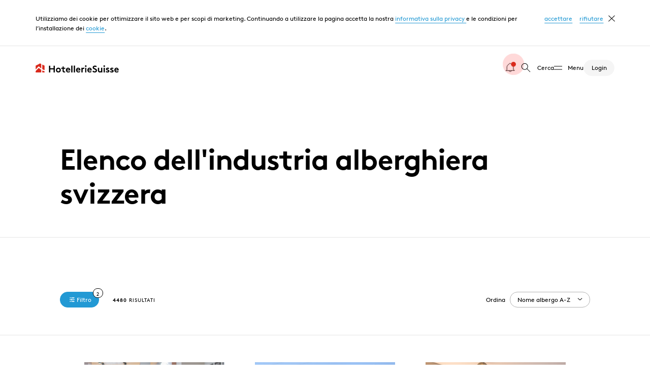

--- FILE ---
content_type: text/html; charset=utf-8
request_url: https://www.hotelleriesuisse.ch/it/settore-e-politica/elenco-dellindustria/hotel-page-2?filterValues=QWN0aXZlLEluYWN0aXZlOzs7Ozs7Ozs7Ozs%3D&cHash=457888e9660d8b4d79e47c4df8067948
body_size: 25929
content:
<!DOCTYPE html>
<html class="no-js" itemscope lang="it">
<head>
    <meta charset="utf-8">

<!-- 
	——————————————————————————————————————————————————
		RTP GmbH | https://www.rtp.ch/
		TYPO3 and Neos Application Development and Hosting
		——————————————————————————————————————————————————

	This website is powered by TYPO3 - inspiring people to share!
	TYPO3 is a free open source Content Management Framework initially created by Kasper Skaarhoj and licensed under GNU/GPL.
	TYPO3 is copyright 1998-2026 of Kasper Skaarhoj. Extensions are copyright of their respective owners.
	Information and contribution at https://typo3.org/
-->


<title>Elenco dell&#039;industria alberghiera svizzera - HotellerieSuisse</title>
<meta property="og:image" content="https://img.hotelleriesuisse.ch/MrukOHAJasj-Ght6lrS7CIWh0SYvYqlAMX4kqPzDWi0/rt:fill/w:1200/h:630/cb:72ea2b2ed727d5788f6e76913b0c39f221d7f023/plain/https://www.hotelleriesuisse.ch/fileadmin/user_upload/images/04_Verband_und_Geschaeftsstelle/02_Mitglieder/Header_Mitgliederverzeichnis.jpg">
<meta property="og:image:url" content="https://img.hotelleriesuisse.ch/MrukOHAJasj-Ght6lrS7CIWh0SYvYqlAMX4kqPzDWi0/rt:fill/w:1200/h:630/cb:72ea2b2ed727d5788f6e76913b0c39f221d7f023/plain/https://www.hotelleriesuisse.ch/fileadmin/user_upload/images/04_Verband_und_Geschaeftsstelle/02_Mitglieder/Header_Mitgliederverzeichnis.jpg">
<meta property="og:image:width" content="1200c">
<meta property="og:image:height" content="630c">
<meta property="og:type" content="website">
<meta property="og:title" content="Elenco dell&#039;industria alberghiera svizzera">
<meta property="og:url" content="https://www.hotelleriesuisse.ch/it/settore-e-politica/elenco-dellindustria/hotel-page-2">
<meta name="twitter:image" content="https://img.hotelleriesuisse.ch/O0PEx1ABOsc07lXpkGBcVj_VctBJy5z1O3V8gNr3mcU/rt:fill/w:1200/h:675/cb:72ea2b2ed727d5788f6e76913b0c39f221d7f023/plain/https://www.hotelleriesuisse.ch/fileadmin/user_upload/images/04_Verband_und_Geschaeftsstelle/02_Mitglieder/Header_Mitgliederverzeichnis.jpg">
<meta name="twitter:title" content="Elenco dell&#039;industria alberghiera svizzera">
<meta name="addsearch-custom-field" content="type=page" />
<meta name="addsearch-custom-field" content="color=blue" />
<meta name="addsearch-custom-field" content="thumbnail=0" />
<meta name="generator" content="TYPO3 CMS">
<meta name="description" content="Con Svizzera Turismo e Switzerland Travel Centre AG e con il sostegno della SECO, HotellerieSuisse ha istituito una banca dati centralizzata degli alberghi elvetici, con l&#039;idea di creare un elenco completo di tutte le aziende alberghiere in Svizzera.">
<meta name="robots" content="index,follow">
<meta name="viewport" content="width=device-width, initial-scale=1.0">
<meta name="language" content="it-CH">
<meta name="format-detection" content="telephone=no">
<meta name="copyright" content="2026">


<link rel="stylesheet" href="/_assets/8ae6b0556a8db98d384588e3be72b629/css/ui.css?1768395276" media="all">



<script src="https://cdn.jsdelivr.net/npm/addsearch-js-client@0.5/dist/addsearch-js-client.min.js"></script>
<script src="https://cdn.jsdelivr.net/npm/addsearch-search-ui@0.4/dist/addsearch-search-ui.min.js"></script>




            <meta content="IE=edge" http-equiv="X-UA-Compatible">
            <meta name="msapplication-TileColor" content="#ff3900">
            <meta name="theme-color" content="#ffffff">

            <script>(function(b){b.className=b.className.replace(/\bno-js\b/,'js')})(document.documentElement)</script>            <link rel="apple-touch-icon" sizes="180x180" href="/_assets/8ae6b0556a8db98d384588e3be72b629/img/favicons/apple-touch-icon.png">
            <link rel="icon" type="image/png" sizes="32x32" href="/_assets/8ae6b0556a8db98d384588e3be72b629/img/favicons/favicon-32x32.png">
            <link rel="icon" type="image/png" sizes="16x16" href="/_assets/8ae6b0556a8db98d384588e3be72b629/img/favicons/favicon-16x16.png">    <!-- Google Tag Manager -->
    <script>(function(w,d,s,l,i){w[l]=w[l]||[];w[l].push({'gtm.start':
    new Date().getTime(),event:'gtm.js'});var f=d.getElementsByTagName(s)[0],
    j=d.createElement(s),dl=l!='dataLayer'?'&l='+l:'';j.async=true;j.src=
    'https://www.googletagmanager.com/gtm.js?id='+i+dl;f.parentNode.insertBefore(j,f);
    })(window,document,'script','dataLayer','GTM-54WZZKH');</script>
    <!-- End Google Tag Manager --><!-- Facebook Pixel Code -->
<script type"gdpr-opt-in/javascript">
!function(f,b,e,v,n,t,s)
{if(f.fbq)return;n=f.fbq=function(){n.callMethod?
n.callMethod.apply(n,arguments):n.queue.push(arguments)};
if(!f._fbq)f._fbq=n;n.push=n;n.loaded=!0;n.version='2.0';
n.queue=[];t=b.createElement(e);t.async=!0;
t.src=v;s=b.getElementsByTagName(e)[0];
s.parentNode.insertBefore(t,s)}(window, document,'script',
'https://connect.facebook.net/en_US/fbevents.js');
fbq('init', '382719102745166');
fbq('track', 'PageView');
</script>
<!-- End Facebook Pixel Code -->
<link rel="canonical" href="https://www.hotelleriesuisse.ch/it/settore-e-politica/elenco-dellindustria/hotel-page-2">

<link rel="alternate" hreflang="de-CH" href="https://www.hotelleriesuisse.ch/de/branche-und-politik/branchenverzeichnis/hotel-page-2">
<link rel="alternate" hreflang="fr-CH" href="https://www.hotelleriesuisse.ch/fr/branche-et-politique/annuaire-professionnel/hotel-page-2">
<link rel="alternate" hreflang="it-CH" href="https://www.hotelleriesuisse.ch/it/settore-e-politica/elenco-dellindustria/hotel-page-2">
<link rel="alternate" hreflang="x-default" href="https://www.hotelleriesuisse.ch/de/branche-und-politik/branchenverzeichnis/hotel-page-2">
</head>
<body class="color-blue"><!-- Google Tag Manager (noscript) -->
<noscript><iframe src="https://www.googletagmanager.com/ns.html?id=GTM-54WZZKH"
height="0" width="0" style="display:none;visibility:hidden"></iframe></noscript>
<!-- End Google Tag Manager (noscript) -->




<div id="cookieConsent"
     data-message="Utilizziamo dei cookie per ottimizzare il sito web e per scopi di marketing. Continuando a utilizzare la pagina accetta la nostra &lt;a href=&quot;/it/informativa-sulla-privacy&quot;&gt;informativa sulla privacy &lt;/a&gt; e le condizioni per l’installazione dei &lt;a href=&quot;/it/informativa-sulla-privacy&quot;&gt;cookie&lt;/a&gt;."
     data-allow="accettare"
     data-allow-label="accettare i cookies"
     data-deny="rifiutare"
     data-deny-label="rifiutare i cookies"
>
</div>
<div id="bookmarks"
     data-error-message="Oops, qualcosa è andato storto.&lt;br&gt;Per favore riprova.">
</div>


<script>
    function htmlEntities(str) {
        return String(str).replace(/&/g, '&amp;').replace(/</g, '&lt;').replace(/>/g, '&gt;').replace(/"/g, '&quot;');
    }
    window.app_config = {
        addSearch: {
            apiKey: '8f6fda457da3808af158bed1e56f7175'
        },
        cookieConsent: {
            i18n: {
                message: htmlEntities(document.getElementById('cookieConsent').dataset.message),
                allow: document.getElementById('cookieConsent').dataset.allow,
                allowLabel: document.getElementById('cookieConsent').dataset.allowLabel,
                deny: document.getElementById('cookieConsent').dataset.deny,
                denyLabel: document.getElementById('cookieConsent').dataset.denyLabel,
            }
        },
        bookmarks: {
            i18n: {
                errorMessage: document.getElementById('bookmarks').dataset.errorMessage,
            }
        }
    }
</script>
<div id="addSearchConfig"
     data-language-code="it"
     data-domain="www.hotelleriesuisse.ch"
     data-no-results-svg-path="/_assets/8ae6b0556a8db98d384588e3be72b629/dummy/icon/125-noresults.svg"
     data-regions="{&quot;58&quot;:{&quot;label&quot;:&quot;Associazine mantello&quot;,&quot;filter&quot;:{&quot;not&quot;:{&quot;category&quot;:&quot;3xaargau&quot;}}},&quot;56&quot;:{&quot;label&quot;:&quot;Basel und Region&quot;,&quot;filter&quot;:{&quot;category&quot;:&quot;3xbasel-und-region&quot;}},&quot;317&quot;:{&quot;label&quot;:&quot;Bern+ Mittelland&quot;,&quot;filter&quot;:{&quot;category&quot;:&quot;3xbern-mittelland&quot;}},&quot;54&quot;:{&quot;label&quot;:&quot;Berner Oberland&quot;,&quot;filter&quot;:{&quot;category&quot;:&quot;3xberner-oberland&quot;}},&quot;62&quot;:{&quot;label&quot;:&quot;Gen\u00e8ve&quot;,&quot;filter&quot;:{&quot;category&quot;:&quot;3xgeneve&quot;}},&quot;65&quot;:{&quot;label&quot;:&quot;Graub\u00fcnden&quot;,&quot;filter&quot;:{&quot;category&quot;:&quot;3xgraubuenden&quot;}},&quot;312&quot;:{&quot;label&quot;:&quot;Ostschweiz&quot;,&quot;filter&quot;:{&quot;category&quot;:&quot;3xostschweiz&quot;}},&quot;61&quot;:{&quot;label&quot;:&quot;Suisse romande&quot;,&quot;filter&quot;:{&quot;category&quot;:&quot;3xsuisse-romande&quot;}},&quot;64&quot;:{&quot;label&quot;:&quot;Ticino&quot;,&quot;filter&quot;:{&quot;category&quot;:&quot;3xticino&quot;}},&quot;63&quot;:{&quot;label&quot;:&quot;Wallis&quot;,&quot;filter&quot;:{&quot;category&quot;:&quot;3xwallis&quot;}},&quot;59&quot;:{&quot;label&quot;:&quot;Zentralschweiz&quot;,&quot;filter&quot;:{&quot;category&quot;:&quot;3xzentralschweiz&quot;}},&quot;57&quot;:{&quot;label&quot;:&quot;Z\u00fcrich&quot;,&quot;filter&quot;:{&quot;category&quot;:&quot;3xzuerich&quot;}},&quot;60&quot;:{&quot;label&quot;:&quot;Zugerland&quot;,&quot;filter&quot;:{&quot;category&quot;:&quot;3xzugerland&quot;}}}"
     data-page-types="">
</div>

<script>
    let addSearchConfigWrap = document.getElementById('addSearchConfig');

    window.addSearchConfig = {
        languageCode: addSearchConfigWrap.dataset.languageCode,
        domain: addSearchConfigWrap.dataset.domain,
        noResultsSvgPath: addSearchConfigWrap.dataset.noResultsSvgPath,
        i18n: {
            results: 'Risultati',
            noResults: 'Verifichi l’ortografia, faccia una ricerca con altre parole chiave più generiche o si orienti guardando il menu.',
            noKeyword: 'Inserire una parola chiave della ricerca.',
            placeholder: 'Nuova ricerca',
            searchLabel: 'Parola chiave della ricerca',
            submit: 'Cerca',
            requiredMessage: 'Inserisca un valore',
            filter: {
                label: 'Filtro',
                clearAll: 'Ripristina',
                regionLabel: 'Regione',
                pageTypeLabel: 'Tipo',
            },
            pageType: {
                page: 'Pagina',
                document: 'Documenti',
                news: 'Notizie',
                event: 'Eventi',
            },
        },
        regionOptions: JSON.parse(addSearchConfigWrap.dataset.regions),
        //pageTypeOptions: JSON.parse(addSearchConfigWrap.dataset.pageTypes),
    };

</script>


<div class="PageLoader js-PageLoader">
    <div class="Spinner is-big">
        <div class="Spinner__loader"></div>
        <div class="Spinner__outer"></div>
    </div>
</div>
<script>
    const pageLoader = document.querySelector('.js-PageLoader');

    const regex = new RegExp('^(?!http).*\/.*$');
    // This regex will only match on internal links that contain a /
    // See: https://regex101.com/r/zy1g5v/2

    const toggleLoader = (loading, animateIn) => {
        loading ? pageLoader.classList.add('loading') : pageLoader.classList.remove('loading');
        animateIn ? pageLoader.classList.add('in') : pageLoader.classList.remove('in')
    }

    window.addEventListener('beforeunload', () => {
        if(document.activeElement && document.activeElement.hasAttribute('href') && !regex.test(document.activeElement.getAttribute('href'))) return;
        toggleLoader(true, true);
    })
    window.addEventListener('pageshow', () => toggleLoader(false));
</script>

<nav class="Navigationbar js-Navigationbar">
    <div class="Navigationbar--inner">

        
        
                
            

        
        <a class="Navigationbar--home-link" href="/it/">
            
                    <img alt="HotellerieSuisse" class="Logo" src="/_assets/8ae6b0556a8db98d384588e3be72b629/dummy/logo-hs.svg" width="184" height="20" />
                
        </a>

        <ul class="Navigationbar--navigation">

            
            
                <div class="js-DynamicContent"
                     data-include="/it/?type=1642412640"></div>
            

            
            <li class="Navigationbar--item">
                <a class="Navigationbar--link js-NavigationbarLink search" href="#search">
                    <span class="Icon" data-picto="35-search">
                        <svg aria-hidden="true">
                            <use xlink:href="#picto-35-search"></use>
                        </svg>
                    </span>
                    <span class="Navigationbar--label">
                        Cerca
                    </span>
                </a>
            </li>
            
            <li class="Navigationbar--item menu">
                <a class="Navigationbar--link js-NavigationbarLink"
                   data-gtm-category="Interaktion"
                   data-gtm-action="Hauptmenü geöffnet"
                   data-gtm-label="Hamburger Icon"
                   href="#menu">
                    <span class="Navigationbar--label">
                        Menu
                    </span>
                </a>
            </li>
            
            <li class="Navigationbar--item">
                
                <div class="js-DynamicContent"
                     data-include="/it/?isDashboard=0&amp;type=1593182665&amp;cHash=6ad2244fa645f2fbe4cb9a0ca1845ab2"></div>
            </li>
        </ul>
    </div>
</nav>


    <main class="site-content" id="main-content" role="main">
        
    

            <a id="c5155"></a>
            
                <a id="c5157"></a>
            
            
            
                



            
            
                

    



            
            

    
    

    
    <header class="HeaderSubpage no-image">
        <div class="HeaderSubpage--content">
            <h1 class="HeaderSubpage--title">
                ​﻿Elenco dell&#039;industria alberghiera svizzera
            </h1>
        </div>
        
        

    

    </header>


    <section class="Filterbar js-Filterbar  sort">
        <div class="Filterbar--inner">
            <div class="Filterbar--trigger">
                <button class="BlockLink filled js-Filterbar--trigger" href="">
                    <span class="Icon" data-picto="20-filter">
                        <svg aria-hidden="true">
                            <use xlink:href="#picto-20-filter"></use>
                        </svg>
                    </span>
                    <span class="BlockLink__text">Filtro</span>
                </button>
                
                    <div class="Filterbar--trigger-count">
                        2
                    </div>
                
            </div>
            <div class="Filterbar--results">
                
                        <strong>
                            4480
                        </strong>
                        Risultati
                    
            </div>
            <div class="Filterbar--sort">
                <label class="Filterbar--sort-label js-Filterbar--label" for="sort">
                    Ordina
                </label>
                <div class="Dropdown js-Dropdown">
                    <form class="Dropdown--form">
                        <select class="Dropdown--select" id="sort">
                            
                                <option data-href="/it/settore-e-politica/elenco-dellindustria?filterValues=QWN0aXZlLEluYWN0aXZlOzs7Ozs7Ozs7Ozs7Ozs=&amp;sorting=nameaz&amp;cHash=7217d09a3b891c287722bb494a0550ba" >Nome albergo A-Z</option>
                            
                                <option data-href="/it/settore-e-politica/elenco-dellindustria?filterValues=QWN0aXZlLEluYWN0aXZlOzs7Ozs7Ozs7Ozs7Ozs=&amp;sorting=nameza&amp;cHash=fe403e65fbdc01872f674c6889a92d84" >Nome albergo Z-A</option>
                            
                                <option data-href="/it/settore-e-politica/elenco-dellindustria?filterValues=QWN0aXZlLEluYWN0aXZlOzs7Ozs7Ozs7Ozs7Ozs=&amp;sorting=cityaz&amp;cHash=61a290316085592222f3a59a69845092" >Località A-Z</option>
                            
                                <option data-href="/it/settore-e-politica/elenco-dellindustria?filterValues=QWN0aXZlLEluYWN0aXZlOzs7Ozs7Ozs7Ozs7Ozs=&amp;sorting=cityza&amp;cHash=9f4f7e5020df6b139b9bf33d08bd20ba" >Località Z-A</option>
                            
                                <option data-href="/it/settore-e-politica/elenco-dellindustria?filterValues=QWN0aXZlLEluYWN0aXZlOzs7Ozs7Ozs7Ozs7Ozs=&amp;sorting=stars51&amp;cHash=b3227202faa5716c10022f1791d13306" >Classificazione 5-1</option>
                            
                                <option data-href="/it/settore-e-politica/elenco-dellindustria?filterValues=QWN0aXZlLEluYWN0aXZlOzs7Ozs7Ozs7Ozs7Ozs=&amp;sorting=stars15&amp;cHash=a991cef6fa8001dd7504750d0c557f96" >Classificazione 1-5</option>
                            
                                <option data-href="/it/settore-e-politica/elenco-dellindustria?filterValues=QWN0aXZlLEluYWN0aXZlOzs7Ozs7Ozs7Ozs7Ozs=&amp;sorting=ratings50&amp;cHash=7e9598a6e605657b486d2856f6f88be1" >Valutazioni 5-1</option>
                            
                                <option data-href="/it/settore-e-politica/elenco-dellindustria?filterValues=QWN0aXZlLEluYWN0aXZlOzs7Ozs7Ozs7Ozs7Ozs=&amp;sorting=ratings05&amp;cHash=e1b44577176bba84498800ebb460a27f" >Valutazioni 1-5</option>
                            
                        </select>
                        <div class="Dropdown--touch js-Dropdown--touch"></div>
                    </form>
                </div>
            </div>
        </div>
        
        
    </section>

    
        <section class="CardGrid">
            <ul class="CardGrid--grid js-ScrollEffect stagger-ltr">
                
                    <li class="CardGrid--grid-item">
                        <a class="Card small" href="/it/settore-e-politica/elenco-dellindustria/hotel-9hotel-paquis">
                            <span class="Card--content">
    <span class="Card--content-inner">
        <em class="Card--subtitle">
            Genève
        </em>
        <strong class="Card--title">
            9HOTEL PAQUIS
            
                <span class="StarsRating small stars-3 superior"
                      title=""></span>
            
            
            
        </strong>
    </span>
</span>

                            <div class="Card--image">
                                <div class="Image js-Image js-ScrollEffect" data-span="6">
                                    
                                            <picture class="Image--picture">
                                                <source srcset="https://media-v2.discover.swiss/image/img_x8_y2w_hihaj?width=330&height=220"
                                                        media="screen and (max-width:330px)">
                                                <source srcset="https://media-v2.discover.swiss/image/img_x8_y2w_hihaj?width=440&height=440"
                                                        media="screen and (max-width:440px)">
                                                <source srcset="https://media-v2.discover.swiss/image/img_x8_y2w_hihaj?width=660&height=660"
                                                        media="screen and (min-width:660px)">
                                                <source srcset="https://media-v2.discover.swiss/image/img_x8_y2w_hihaj?width=880&height=880"
                                                        media="screen and (max-width:880px)">
                                                <img src="https://media-v2.discover.swiss/image/img_x8_y2w_hihaj?width=330&height=220"
                                                     alt="" title=""
                                                     class="Image--image">
                                            </picture>
                                        
                                </div>
                            </div>
                        </a>
                    </li>
                
                    <li class="CardGrid--grid-item">
                        <a class="Card small" href="/it/settore-e-politica/elenco-dellindustria/hotel-a1-grauholz-hotel-restaurant">
                            <span class="Card--content">
    <span class="Card--content-inner">
        <em class="Card--subtitle">
            Ittigen
        </em>
        <strong class="Card--title">
            A1 Grauholz Hotel Restaurant
            
                <span class="StarsRating small stars-3 "
                      title=""></span>
            
            
            
        </strong>
    </span>
</span>

                            <div class="Card--image">
                                <div class="Image js-Image js-ScrollEffect" data-span="6">
                                    
                                            <picture class="Image--picture">
                                                <source srcset="https://media-v2.discover.swiss/image/img_x8_y2w_gdihh?width=330&height=220"
                                                        media="screen and (max-width:330px)">
                                                <source srcset="https://media-v2.discover.swiss/image/img_x8_y2w_gdihh?width=440&height=440"
                                                        media="screen and (max-width:440px)">
                                                <source srcset="https://media-v2.discover.swiss/image/img_x8_y2w_gdihh?width=660&height=660"
                                                        media="screen and (min-width:660px)">
                                                <source srcset="https://media-v2.discover.swiss/image/img_x8_y2w_gdihh?width=880&height=880"
                                                        media="screen and (max-width:880px)">
                                                <img src="https://media-v2.discover.swiss/image/img_x8_y2w_gdihh?width=330&height=220"
                                                     alt="" title=""
                                                     class="Image--image">
                                            </picture>
                                        
                                </div>
                            </div>
                        </a>
                    </li>
                
                    <li class="CardGrid--grid-item">
                        <a class="Card small" href="/it/settore-e-politica/elenco-dellindustria/hotel-aarau-west-swiss-quality-hotel">
                            <span class="Card--content">
    <span class="Card--content-inner">
        <em class="Card--subtitle">
            Oberentfelden
        </em>
        <strong class="Card--title">
            aarau-WEST Swiss Quality Hotel
            
                <span class="StarsRating small stars-3 "
                      title=""></span>
            
            
            
        </strong>
    </span>
</span>

                            <div class="Card--image">
                                <div class="Image js-Image js-ScrollEffect" data-span="6">
                                    
                                            <picture class="Image--picture">
                                                <source srcset="https://media-v2.discover.swiss/image/hs-my_4c16d612-0f8b-4fcd-a55b-c4ec7089dc87?width=330&height=220"
                                                        media="screen and (max-width:330px)">
                                                <source srcset="https://media-v2.discover.swiss/image/hs-my_4c16d612-0f8b-4fcd-a55b-c4ec7089dc87?width=440&height=440"
                                                        media="screen and (max-width:440px)">
                                                <source srcset="https://media-v2.discover.swiss/image/hs-my_4c16d612-0f8b-4fcd-a55b-c4ec7089dc87?width=660&height=660"
                                                        media="screen and (min-width:660px)">
                                                <source srcset="https://media-v2.discover.swiss/image/hs-my_4c16d612-0f8b-4fcd-a55b-c4ec7089dc87?width=880&height=880"
                                                        media="screen and (max-width:880px)">
                                                <img src="https://media-v2.discover.swiss/image/hs-my_4c16d612-0f8b-4fcd-a55b-c4ec7089dc87?width=330&height=220"
                                                     alt="" title=""
                                                     class="Image--image">
                                            </picture>
                                        
                                </div>
                            </div>
                        </a>
                    </li>
                
                    <li class="CardGrid--grid-item">
                        <a class="Card small" href="/it/settore-e-politica/elenco-dellindustria/hotel-abc-swiss-quality-hotel">
                            <span class="Card--content">
    <span class="Card--content-inner">
        <em class="Card--subtitle">
            Chur
        </em>
        <strong class="Card--title">
            ABC Swiss Quality Hotel
            
                <span class="StarsRating small stars-4 "
                      title=""></span>
            
            
            
        </strong>
    </span>
</span>

                            <div class="Card--image">
                                <div class="Image js-Image js-ScrollEffect" data-span="6">
                                    
                                            <picture class="Image--picture">
                                                <source srcset="https://media-v2.discover.swiss/image/img_942_9t8aaacaabfcbgbcheib?width=330&height=220"
                                                        media="screen and (max-width:330px)">
                                                <source srcset="https://media-v2.discover.swiss/image/img_942_9t8aaacaabfcbgbcheib?width=440&height=440"
                                                        media="screen and (max-width:440px)">
                                                <source srcset="https://media-v2.discover.swiss/image/img_942_9t8aaacaabfcbgbcheib?width=660&height=660"
                                                        media="screen and (min-width:660px)">
                                                <source srcset="https://media-v2.discover.swiss/image/img_942_9t8aaacaabfcbgbcheib?width=880&height=880"
                                                        media="screen and (max-width:880px)">
                                                <img src="https://media-v2.discover.swiss/image/img_942_9t8aaacaabfcbgbcheib?width=330&height=220"
                                                     alt="Camera Matrimoniale Superior" title="Camera Matrimoniale Superior"
                                                     class="Image--image">
                                            </picture>
                                        
                                </div>
                            </div>
                        </a>
                    </li>
                
                    <li class="CardGrid--grid-item">
                        <a class="Card small" href="/it/settore-e-politica/elenco-dellindustria/hotel-acasa-suites">
                            <span class="Card--content">
    <span class="Card--content-inner">
        <em class="Card--subtitle">
            Zürich
        </em>
        <strong class="Card--title">
            Acasa Suites
            
            
            
        </strong>
    </span>
</span>

                            <div class="Card--image">
                                <div class="Image js-Image js-ScrollEffect" data-span="6">
                                    
                                            <picture class="Image--picture">
                                                <source srcset="https://media-v2.discover.swiss/image/img_x8_y2w_hfdbj?width=330&height=220"
                                                        media="screen and (max-width:330px)">
                                                <source srcset="https://media-v2.discover.swiss/image/img_x8_y2w_hfdbj?width=440&height=440"
                                                        media="screen and (max-width:440px)">
                                                <source srcset="https://media-v2.discover.swiss/image/img_x8_y2w_hfdbj?width=660&height=660"
                                                        media="screen and (min-width:660px)">
                                                <source srcset="https://media-v2.discover.swiss/image/img_x8_y2w_hfdbj?width=880&height=880"
                                                        media="screen and (max-width:880px)">
                                                <img src="https://media-v2.discover.swiss/image/img_x8_y2w_hfdbj?width=330&height=220"
                                                     alt="" title=""
                                                     class="Image--image">
                                            </picture>
                                        
                                </div>
                            </div>
                        </a>
                    </li>
                
                    <li class="CardGrid--grid-item">
                        <a class="Card small" href="/it/settore-e-politica/elenco-dellindustria/hotel-achesa-homes-glattbrugg">
                            <span class="Card--content">
    <span class="Card--content-inner">
        <em class="Card--subtitle">
            Glattbrugg
        </em>
        <strong class="Card--title">
            achesa homes Glattbrugg
            
            
            
        </strong>
    </span>
</span>

                            <div class="Card--image">
                                <div class="Image js-Image js-ScrollEffect" data-span="6">
                                    
                                            <picture class="Image--picture">
                                                <source srcset="https://media-v2.discover.swiss/image/img_x8_y2w_gdhgc?width=330&height=220"
                                                        media="screen and (max-width:330px)">
                                                <source srcset="https://media-v2.discover.swiss/image/img_x8_y2w_gdhgc?width=440&height=440"
                                                        media="screen and (max-width:440px)">
                                                <source srcset="https://media-v2.discover.swiss/image/img_x8_y2w_gdhgc?width=660&height=660"
                                                        media="screen and (min-width:660px)">
                                                <source srcset="https://media-v2.discover.swiss/image/img_x8_y2w_gdhgc?width=880&height=880"
                                                        media="screen and (max-width:880px)">
                                                <img src="https://media-v2.discover.swiss/image/img_x8_y2w_gdhgc?width=330&height=220"
                                                     alt="Aussenansicht" title="Aussenansicht"
                                                     class="Image--image">
                                            </picture>
                                        
                                </div>
                            </div>
                        </a>
                    </li>
                
                    <li class="CardGrid--grid-item">
                        <a class="Card small" href="/it/settore-e-politica/elenco-dellindustria/hotel-ad-fontes-beauty-wellness">
                            <span class="Card--content">
    <span class="Card--content-inner">
        <em class="Card--subtitle">
            Bad Ragaz
        </em>
        <strong class="Card--title">
            ad fontes beauty &amp; wellness
            
            
            
        </strong>
    </span>
</span>

                            <div class="Card--image">
                                <div class="Image js-Image js-ScrollEffect" data-span="6">
                                    
                                            <picture class="Image--picture">
                                                <source srcset="https://media-v2.discover.swiss/image/img_942_9t8aaacaabbibbififjj?width=330&height=220"
                                                        media="screen and (max-width:330px)">
                                                <source srcset="https://media-v2.discover.swiss/image/img_942_9t8aaacaabbibbififjj?width=440&height=440"
                                                        media="screen and (max-width:440px)">
                                                <source srcset="https://media-v2.discover.swiss/image/img_942_9t8aaacaabbibbififjj?width=660&height=660"
                                                        media="screen and (min-width:660px)">
                                                <source srcset="https://media-v2.discover.swiss/image/img_942_9t8aaacaabbibbififjj?width=880&height=880"
                                                        media="screen and (max-width:880px)">
                                                <img src="https://media-v2.discover.swiss/image/img_942_9t8aaacaabbibbififjj?width=330&height=220"
                                                     alt="" title=""
                                                     class="Image--image">
                                            </picture>
                                        
                                </div>
                            </div>
                        </a>
                    </li>
                
                    <li class="CardGrid--grid-item">
                        <a class="Card small" href="/it/settore-e-politica/elenco-dellindustria/hotel-adaastra-boutique-hotel">
                            <span class="Card--content">
    <span class="Card--content-inner">
        <em class="Card--subtitle">
            Naters
        </em>
        <strong class="Card--title">
            Adaastra Boutique Hotel
            
                <span class="StarsRating small stars-3 superior"
                      title=""></span>
            
            
            
        </strong>
    </span>
</span>

                            <div class="Card--image">
                                <div class="Image js-Image js-ScrollEffect" data-span="6">
                                    
                                            <picture class="Image--picture">
                                                <source srcset="https://media-v2.discover.swiss/image/img_x8_y2w_bbbefd?width=330&height=220"
                                                        media="screen and (max-width:330px)">
                                                <source srcset="https://media-v2.discover.swiss/image/img_x8_y2w_bbbefd?width=440&height=440"
                                                        media="screen and (max-width:440px)">
                                                <source srcset="https://media-v2.discover.swiss/image/img_x8_y2w_bbbefd?width=660&height=660"
                                                        media="screen and (min-width:660px)">
                                                <source srcset="https://media-v2.discover.swiss/image/img_x8_y2w_bbbefd?width=880&height=880"
                                                        media="screen and (max-width:880px)">
                                                <img src="https://media-v2.discover.swiss/image/img_x8_y2w_bbbefd?width=330&height=220"
                                                     alt="Camera Boutique" title="Camera Boutique"
                                                     class="Image--image">
                                            </picture>
                                        
                                </div>
                            </div>
                        </a>
                    </li>
                
                    <li class="CardGrid--grid-item">
                        <a class="Card small" href="/it/settore-e-politica/elenco-dellindustria/hotel-adhhoc-hotel">
                            <span class="Card--content">
    <span class="Card--content-inner">
        <em class="Card--subtitle">
            Naters
        </em>
        <strong class="Card--title">
            Adhhoc Hotel
            
                <span class="StarsRating small stars-3 "
                      title=""></span>
            
            
            
        </strong>
    </span>
</span>

                            <div class="Card--image">
                                <div class="Image js-Image js-ScrollEffect" data-span="6">
                                    
                                            <picture class="Image--picture">
                                                <source srcset="https://media-v2.discover.swiss/image/img_x8_y2w_bbceii?width=330&height=220"
                                                        media="screen and (max-width:330px)">
                                                <source srcset="https://media-v2.discover.swiss/image/img_x8_y2w_bbceii?width=440&height=440"
                                                        media="screen and (max-width:440px)">
                                                <source srcset="https://media-v2.discover.swiss/image/img_x8_y2w_bbceii?width=660&height=660"
                                                        media="screen and (min-width:660px)">
                                                <source srcset="https://media-v2.discover.swiss/image/img_x8_y2w_bbceii?width=880&height=880"
                                                        media="screen and (max-width:880px)">
                                                <img src="https://media-v2.discover.swiss/image/img_x8_y2w_bbceii?width=330&height=220"
                                                     alt="" title=""
                                                     class="Image--image">
                                            </picture>
                                        
                                </div>
                            </div>
                        </a>
                    </li>
                
                    <li class="CardGrid--grid-item">
                        <a class="Card small" href="/it/settore-e-politica/elenco-dellindustria/hotel-adina-apartment-hotel-geneva">
                            <span class="Card--content">
    <span class="Card--content-inner">
        <em class="Card--subtitle">
            Châtelaine
        </em>
        <strong class="Card--title">
            Adina Apartment Hotel Geneva
            
                <span class="StarsRating small stars-4 "
                      title=""></span>
            
            
            
        </strong>
    </span>
</span>

                            <div class="Card--image">
                                <div class="Image js-Image js-ScrollEffect" data-span="6">
                                    
                                            <picture class="Image--picture">
                                                <source srcset="https://media-v2.discover.swiss/image/img_x8_y2w_bbgdbh?width=330&height=220"
                                                        media="screen and (max-width:330px)">
                                                <source srcset="https://media-v2.discover.swiss/image/img_x8_y2w_bbgdbh?width=440&height=440"
                                                        media="screen and (max-width:440px)">
                                                <source srcset="https://media-v2.discover.swiss/image/img_x8_y2w_bbgdbh?width=660&height=660"
                                                        media="screen and (min-width:660px)">
                                                <source srcset="https://media-v2.discover.swiss/image/img_x8_y2w_bbgdbh?width=880&height=880"
                                                        media="screen and (max-width:880px)">
                                                <img src="https://media-v2.discover.swiss/image/img_x8_y2w_bbgdbh?width=330&height=220"
                                                     alt="Hotel Adina" title="Hotel Adina"
                                                     class="Image--image">
                                            </picture>
                                        
                                </div>
                            </div>
                        </a>
                    </li>
                
                    <li class="CardGrid--grid-item">
                        <a class="Card small" href="/it/settore-e-politica/elenco-dellindustria/hotel-adler-adelboden">
                            <span class="Card--content">
    <span class="Card--content-inner">
        <em class="Card--subtitle">
            Adelboden
        </em>
        <strong class="Card--title">
            Adler Adelboden
            
                <span class="StarsRating small stars-3 superior"
                      title=""></span>
            
            
            
        </strong>
    </span>
</span>

                            <div class="Card--image">
                                <div class="Image js-Image js-ScrollEffect" data-span="6">
                                    
                                            <picture class="Image--picture">
                                                <source srcset="https://media-v2.discover.swiss/image/img_x8_y2w_jebjf?width=330&height=220"
                                                        media="screen and (max-width:330px)">
                                                <source srcset="https://media-v2.discover.swiss/image/img_x8_y2w_jebjf?width=440&height=440"
                                                        media="screen and (max-width:440px)">
                                                <source srcset="https://media-v2.discover.swiss/image/img_x8_y2w_jebjf?width=660&height=660"
                                                        media="screen and (min-width:660px)">
                                                <source srcset="https://media-v2.discover.swiss/image/img_x8_y2w_jebjf?width=880&height=880"
                                                        media="screen and (max-width:880px)">
                                                <img src="https://media-v2.discover.swiss/image/img_x8_y2w_jebjf?width=330&height=220"
                                                     alt="" title=""
                                                     class="Image--image">
                                            </picture>
                                        
                                </div>
                            </div>
                        </a>
                    </li>
                
                    <li class="CardGrid--grid-item">
                        <a class="Card small" href="/it/settore-e-politica/elenco-dellindustria/hotel-adler-boutique-hotel-pub">
                            <span class="Card--content">
    <span class="Card--content-inner">
        <em class="Card--subtitle">
            Murten
        </em>
        <strong class="Card--title">
            Adler Boutique Hotel &amp; Pub
            
                <span class="StarsRating small stars-3 "
                      title=""></span>
            
            
            
        </strong>
    </span>
</span>

                            <div class="Card--image">
                                <div class="Image js-Image js-ScrollEffect" data-span="6">
                                    
                                            <picture class="Image--picture">
                                                <source srcset="https://media-v2.discover.swiss/image/img_x8_y2w_jgggd?width=330&height=220"
                                                        media="screen and (max-width:330px)">
                                                <source srcset="https://media-v2.discover.swiss/image/img_x8_y2w_jgggd?width=440&height=440"
                                                        media="screen and (max-width:440px)">
                                                <source srcset="https://media-v2.discover.swiss/image/img_x8_y2w_jgggd?width=660&height=660"
                                                        media="screen and (min-width:660px)">
                                                <source srcset="https://media-v2.discover.swiss/image/img_x8_y2w_jgggd?width=880&height=880"
                                                        media="screen and (max-width:880px)">
                                                <img src="https://media-v2.discover.swiss/image/img_x8_y2w_jgggd?width=330&height=220"
                                                     alt="Pub" title="Pub"
                                                     class="Image--image">
                                            </picture>
                                        
                                </div>
                            </div>
                        </a>
                    </li>
                
            </ul>

            
                <nav class="Pagination js-Pagination">

                    
                            <a class="Button nolabel primary Pagination--button Pagination--prev" href="/it/settore-e-politica/elenco-dellindustria/hotel-page-1?filterValues=QWN0aXZlLEluYWN0aXZlOzs7Ozs7Ozs7Ozs7Ozs%3D&amp;cHash=b7a0625fcee9cc671f4c2da6dc258dc5">
                                <span class="Button--icon">
                                    <span class="Button--icon-wrapper">
                                        <span class="Icon" data-picto="35-angle-left">
                                            <svg aria-hidden="true"><use xlink:href="#picto-35-angle-left"></use></svg>
                                        </span>
                                    </span>
                                </span>
                            </a>
                        

                    
                            <a class="Button nolabel primary Pagination--button Pagination--next" href="/it/settore-e-politica/elenco-dellindustria/hotel-page-3?filterValues=QWN0aXZlLEluYWN0aXZlOzs7Ozs7Ozs7Ozs7Ozs%3D&amp;cHash=b7a0625fcee9cc671f4c2da6dc258dc5">
                    <span class="Button--icon"><span class="Button--icon-wrapper">
                        <span class="Icon" data-picto="35-angle-right">
                            <svg aria-hidden="true"><use xlink:href="#picto-35-angle-right"></use></svg>
                        </span>
                    </span></span>
                            </a>
                        

                    <div class="Pagination--fraction">
                        <div class="Pagination--fraction-current">2</div>
                        <div class="Pagination--fraction-last">374</div>
                    </div>
                    
                        <ul class="Pagination--pages">
                            

                            
                                <li class="Pagination--item">
                                    
                                            <a class="Pagination--link" href="/it/settore-e-politica/elenco-dellindustria/hotel-page-1?filterValues=QWN0aXZlLEluYWN0aXZlOzs7Ozs7Ozs7Ozs7Ozs%3D&amp;cHash=b7a0625fcee9cc671f4c2da6dc258dc5">
                                                1
                                            </a>
                                        
                                </li>
                            
                                <li class="Pagination--item">
                                    
                                            <a class="Pagination--link active" href="/it/settore-e-politica/elenco-dellindustria/hotel-page-2?filterValues=QWN0aXZlLEluYWN0aXZlOzs7Ozs7Ozs7Ozs7Ozs%3D&amp;cHash=b7a0625fcee9cc671f4c2da6dc258dc5">
                                                2
                                            </a>
                                        
                                </li>
                            
                                <li class="Pagination--item">
                                    
                                            <a class="Pagination--link" href="/it/settore-e-politica/elenco-dellindustria/hotel-page-3?filterValues=QWN0aXZlLEluYWN0aXZlOzs7Ozs7Ozs7Ozs7Ozs%3D&amp;cHash=b7a0625fcee9cc671f4c2da6dc258dc5">
                                                3
                                            </a>
                                        
                                </li>
                            
                            
                                <li class="Pagination--spacer">…</li>
                                <li class="Pagination--item">
                                    <a class="Pagination--link" href="/it/settore-e-politica/elenco-dellindustria/hotel-page-374?filterValues=QWN0aXZlLEluYWN0aXZlOzs7Ozs7Ozs7Ozs7Ozs%3D&amp;cHash=b7a0625fcee9cc671f4c2da6dc258dc5">
                                        374
                                    </a>
                                </li>
                            
                        </ul>
                    
                </nav>
            
        </section>
    

    <div class="FilterOverlay js-FilterOverlay">
        <div class="FilterOverlay--clicker js-FilterOverlay--close"></div>
        <button class="FilterOverlay--close js-FilterOverlay--close">
            <span class="Icon" data-picto="close">
                <svg aria-hidden="true">
                    <use xlink:href="#picto-close"></use>
                </svg>
            </span>
        </button>
        <div class="FilterOverlay--inner js-FilterOverlay--inner">
            <div class="FilterOverlay--scrollarea">

                <form action="/it/settore-e-politica/elenco-dellindustria?tx_rtpconfighosu_hotel%5Baction%5D=filter&amp;tx_rtpconfighosu_hotel%5Bcontroller%5D=Hotel&amp;cHash=79103eb409442ffe312a254e8d18def4" method="post">
<div>
<input type="hidden" name="tx_rtpconfighosu_hotel[__referrer][@extension]" value="RtpConfigHosu" >
<input type="hidden" name="tx_rtpconfighosu_hotel[__referrer][@controller]" value="Hotel" >
<input type="hidden" name="tx_rtpconfighosu_hotel[__referrer][@action]" value="list" >
<input type="hidden" name="tx_rtpconfighosu_hotel[__referrer][arguments]" value="YTozOntzOjY6ImFjdGlvbiI7czo0OiJsaXN0IjtzOjEwOiJjb250cm9sbGVyIjtzOjU6IkhvdGVsIjtzOjQ6InBhZ2UiO3M6MToiMiI7fQ==25d8d75b124bc380589b0cf5bf68921bf77db28d" >
<input type="hidden" name="tx_rtpconfighosu_hotel[__referrer][@request]" value="{&quot;@extension&quot;:&quot;RtpConfigHosu&quot;,&quot;@controller&quot;:&quot;Hotel&quot;,&quot;@action&quot;:&quot;list&quot;}f4378e176ead960da45d3b17fe61f59e6ed09578" >
<input type="hidden" name="tx_rtpconfighosu_hotel[__trustedProperties]" value="{&quot;filter&quot;:{&quot;status&quot;:[1,1],&quot;name&quot;:1,&quot;city&quot;:1,&quot;province&quot;:[1,1,1,1,1,1,1,1,1,1,1,1,1,1,1,1,1,1,1,1,1,1,1,1,1,1,1,1,1,1,1,1,1,1,1,1,1,1,1],&quot;classificationAdditionalType&quot;:[1,1,1,1],&quot;fullStars&quot;:[1,1,1,1,1],&quot;isClassificationSwisslodge&quot;:[1],&quot;isClassificationSuperior&quot;:[1],&quot;isClassificationGarni&quot;:[1],&quot;classificationLabel&quot;:[1],&quot;certificateData&quot;:[1,1,1,1,1,1,1,1,1,1,1,1,1,1,1,1,1,1,1,1,1,1,1,1,1],&quot;regionalAssociation&quot;:[1,1,1,1,1,1,1,1,1,1,1,1,1],&quot;roomCount&quot;:[1,1,1,1],&quot;staffdeals&quot;:[1,1]}}e1fc7063ae38db2c7db5ab367309795c2556c715" >
</div>

                    
                        
    <div class="FilterOverlay--section">
        <input checked class="FilterOverlay--input" id="filter-multiple-status" type="checkbox">
        <label class="FilterOverlay--label" for="filter-multiple-status">
            Socio di HotellerieSuisse
        </label>
        <div class="FilterOverlay--content">
            <input class="FilterOverlay--collapsible-input" id="filter-status-collapsible"
                   type="checkbox">
            <ul class="FilterOverlay--list">
                
                    <li class="FilterOverlay--list--item">
                        <div class="BlockInput negative">
                            <input type="hidden" name="tx_rtpconfighosu_hotel[filter][status]" value="" /><input id="status-1" class="BlockInput--input" type="checkbox" name="tx_rtpconfighosu_hotel[filter][status][]" value="Active" checked="checked" />
                            <label class="BlockInput--label" for="status-1">
                                sì
                            </label>
                        </div>
                    </li>
                
                    <li class="FilterOverlay--list--item">
                        <div class="BlockInput negative">
                            <input id="status-2" class="BlockInput--input" type="checkbox" name="tx_rtpconfighosu_hotel[filter][status][]" value="Inctive" />
                            <label class="BlockInput--label" for="status-2">
                                no
                            </label>
                        </div>
                    </li>
                
            </ul>
            
        </div>
    </div>

                    
                    
    <div class="FilterOverlay--section">
        <input checked
               class="FilterOverlay--input"
               id="filter-name"
               type="checkbox">
        <label class="FilterOverlay--label"
               for="filter-name">
            Ricerca
        </label>
        <div class="FilterOverlay--content">
            <input placeholder="Nome" type="search" name="tx_rtpconfighosu_hotel[filter][name]" />
        </div>
    </div>


                    
    <div class="FilterOverlay--section">
        <input checked
               class="FilterOverlay--input"
               id="filter-city"
               type="checkbox">
        <label class="FilterOverlay--label"
               for="filter-city">
            Ricerca
        </label>
        <div class="FilterOverlay--content">
            <input placeholder="Località" type="search" name="tx_rtpconfighosu_hotel[filter][city]" />
        </div>
    </div>


                    
    <div class="FilterOverlay--section">
        <input checked class="FilterOverlay--input" id="filter-multiple-province" type="checkbox">
        <label class="FilterOverlay--label" for="filter-multiple-province">
            Cantone
        </label>
        <div class="FilterOverlay--content">
            <input class="FilterOverlay--collapsible-input" id="filter-province-collapsible"
                   type="checkbox">
            <ul class="FilterOverlay--list">
                
                    <li class="FilterOverlay--list--item">
                        <div class="BlockInput negative">
                            <input type="hidden" name="tx_rtpconfighosu_hotel[filter][province]" value="" /><input id="province-1" class="BlockInput--input" type="checkbox" name="tx_rtpconfighosu_hotel[filter][province][]" value="Aargau" />
                            <label class="BlockInput--label" for="province-1">
                                Aargau
                            </label>
                        </div>
                    </li>
                
                    <li class="FilterOverlay--list--item">
                        <div class="BlockInput negative">
                            <input id="province-2" class="BlockInput--input" type="checkbox" name="tx_rtpconfighosu_hotel[filter][province][]" value="Appenzell Ausserrhoden" />
                            <label class="BlockInput--label" for="province-2">
                                Appenzell Ausserrhoden
                            </label>
                        </div>
                    </li>
                
                    <li class="FilterOverlay--list--item">
                        <div class="BlockInput negative">
                            <input id="province-3" class="BlockInput--input" type="checkbox" name="tx_rtpconfighosu_hotel[filter][province][]" value="Appenzell Innerrhoden" />
                            <label class="BlockInput--label" for="province-3">
                                Appenzell Innerrhoden
                            </label>
                        </div>
                    </li>
                
                    <li class="FilterOverlay--list--item">
                        <div class="BlockInput negative">
                            <input id="province-4" class="BlockInput--input" type="checkbox" name="tx_rtpconfighosu_hotel[filter][province][]" value="Basel" />
                            <label class="BlockInput--label" for="province-4">
                                Basel
                            </label>
                        </div>
                    </li>
                
                    <li class="FilterOverlay--list--item">
                        <div class="BlockInput negative">
                            <input id="province-5" class="BlockInput--input" type="checkbox" name="tx_rtpconfighosu_hotel[filter][province][]" value="Basel-Landschaft" />
                            <label class="BlockInput--label" for="province-5">
                                Basel-Landschaft
                            </label>
                        </div>
                    </li>
                
                    <li class="FilterOverlay--list--item">
                        <div class="BlockInput negative">
                            <input id="province-6" class="BlockInput--input" type="checkbox" name="tx_rtpconfighosu_hotel[filter][province][]" value="Basel-Stadt" />
                            <label class="BlockInput--label" for="province-6">
                                Basel-Stadt
                            </label>
                        </div>
                    </li>
                
                    <li class="FilterOverlay--list--item">
                        <div class="BlockInput negative">
                            <input id="province-7" class="BlockInput--input" type="checkbox" name="tx_rtpconfighosu_hotel[filter][province][]" value="BE" />
                            <label class="BlockInput--label" for="province-7">
                                BE
                            </label>
                        </div>
                    </li>
                
                    <li class="FilterOverlay--list--item">
                        <div class="BlockInput negative">
                            <input id="province-8" class="BlockInput--input" type="checkbox" name="tx_rtpconfighosu_hotel[filter][province][]" value="Bern" />
                            <label class="BlockInput--label" for="province-8">
                                Bern
                            </label>
                        </div>
                    </li>
                
                    <li class="FilterOverlay--list--item">
                        <div class="BlockInput negative">
                            <input id="province-9" class="BlockInput--input" type="checkbox" name="tx_rtpconfighosu_hotel[filter][province][]" value="FR" />
                            <label class="BlockInput--label" for="province-9">
                                FR
                            </label>
                        </div>
                    </li>
                
                    <li class="FilterOverlay--list--item">
                        <div class="BlockInput negative">
                            <input id="province-10" class="BlockInput--input" type="checkbox" name="tx_rtpconfighosu_hotel[filter][province][]" value="Freiburg" />
                            <label class="BlockInput--label" for="province-10">
                                Freiburg
                            </label>
                        </div>
                    </li>
                
                    <li class="FilterOverlay--list--item">
                        <div class="BlockInput negative">
                            <input id="province-11" class="BlockInput--input" type="checkbox" name="tx_rtpconfighosu_hotel[filter][province][]" value="Fürstentum Lichtenstein" />
                            <label class="BlockInput--label" for="province-11">
                                Fürstentum Lichtenstein
                            </label>
                        </div>
                    </li>
                
                    <li class="FilterOverlay--list--item">
                        <div class="BlockInput negative">
                            <input id="province-12" class="BlockInput--input" type="checkbox" name="tx_rtpconfighosu_hotel[filter][province][]" value="GE" />
                            <label class="BlockInput--label" for="province-12">
                                GE
                            </label>
                        </div>
                    </li>
                
                    <li class="FilterOverlay--list--item">
                        <div class="BlockInput negative">
                            <input id="province-13" class="BlockInput--input" type="checkbox" name="tx_rtpconfighosu_hotel[filter][province][]" value="Genf" />
                            <label class="BlockInput--label" for="province-13">
                                Genf
                            </label>
                        </div>
                    </li>
                
                    <li class="FilterOverlay--list--item">
                        <div class="BlockInput negative">
                            <input id="province-14" class="BlockInput--input" type="checkbox" name="tx_rtpconfighosu_hotel[filter][province][]" value="Glarus" />
                            <label class="BlockInput--label" for="province-14">
                                Glarus
                            </label>
                        </div>
                    </li>
                
                    <li class="FilterOverlay--list--item">
                        <div class="BlockInput negative">
                            <input id="province-15" class="BlockInput--input" type="checkbox" name="tx_rtpconfighosu_hotel[filter][province][]" value="GR" />
                            <label class="BlockInput--label" for="province-15">
                                GR
                            </label>
                        </div>
                    </li>
                
                    <li class="FilterOverlay--list--item">
                        <div class="BlockInput negative">
                            <input id="province-16" class="BlockInput--input" type="checkbox" name="tx_rtpconfighosu_hotel[filter][province][]" value="Graubünden" />
                            <label class="BlockInput--label" for="province-16">
                                Graubünden
                            </label>
                        </div>
                    </li>
                
                    <li class="FilterOverlay--list--item">
                        <div class="BlockInput negative">
                            <input id="province-17" class="BlockInput--input" type="checkbox" name="tx_rtpconfighosu_hotel[filter][province][]" value="Jura" />
                            <label class="BlockInput--label" for="province-17">
                                Jura
                            </label>
                        </div>
                    </li>
                
                    <li class="FilterOverlay--list--item">
                        <div class="BlockInput negative">
                            <input id="province-18" class="BlockInput--input" type="checkbox" name="tx_rtpconfighosu_hotel[filter][province][]" value="Luzern" />
                            <label class="BlockInput--label" for="province-18">
                                Luzern
                            </label>
                        </div>
                    </li>
                
                    <li class="FilterOverlay--list--item">
                        <div class="BlockInput negative">
                            <input id="province-19" class="BlockInput--input" type="checkbox" name="tx_rtpconfighosu_hotel[filter][province][]" value="Neuenburg" />
                            <label class="BlockInput--label" for="province-19">
                                Neuenburg
                            </label>
                        </div>
                    </li>
                
                    <li class="FilterOverlay--list--item">
                        <div class="BlockInput negative">
                            <input id="province-20" class="BlockInput--input" type="checkbox" name="tx_rtpconfighosu_hotel[filter][province][]" value="Nidwalden" />
                            <label class="BlockInput--label" for="province-20">
                                Nidwalden
                            </label>
                        </div>
                    </li>
                
                    <li class="FilterOverlay--list--item">
                        <div class="BlockInput negative">
                            <input id="province-21" class="BlockInput--input" type="checkbox" name="tx_rtpconfighosu_hotel[filter][province][]" value="Obwalden" />
                            <label class="BlockInput--label" for="province-21">
                                Obwalden
                            </label>
                        </div>
                    </li>
                
                    <li class="FilterOverlay--list--item">
                        <div class="BlockInput negative">
                            <input id="province-22" class="BlockInput--input" type="checkbox" name="tx_rtpconfighosu_hotel[filter][province][]" value="OW" />
                            <label class="BlockInput--label" for="province-22">
                                OW
                            </label>
                        </div>
                    </li>
                
                    <li class="FilterOverlay--list--item">
                        <div class="BlockInput negative">
                            <input id="province-23" class="BlockInput--input" type="checkbox" name="tx_rtpconfighosu_hotel[filter][province][]" value="Schaffhausen" />
                            <label class="BlockInput--label" for="province-23">
                                Schaffhausen
                            </label>
                        </div>
                    </li>
                
                    <li class="FilterOverlay--list--item">
                        <div class="BlockInput negative">
                            <input id="province-24" class="BlockInput--input" type="checkbox" name="tx_rtpconfighosu_hotel[filter][province][]" value="Schwyz" />
                            <label class="BlockInput--label" for="province-24">
                                Schwyz
                            </label>
                        </div>
                    </li>
                
                    <li class="FilterOverlay--list--item">
                        <div class="BlockInput negative">
                            <input id="province-25" class="BlockInput--input" type="checkbox" name="tx_rtpconfighosu_hotel[filter][province][]" value="Solothurn" />
                            <label class="BlockInput--label" for="province-25">
                                Solothurn
                            </label>
                        </div>
                    </li>
                
                    <li class="FilterOverlay--list--item">
                        <div class="BlockInput negative">
                            <input id="province-26" class="BlockInput--input" type="checkbox" name="tx_rtpconfighosu_hotel[filter][province][]" value="St. Gallen" />
                            <label class="BlockInput--label" for="province-26">
                                St. Gallen
                            </label>
                        </div>
                    </li>
                
                    <li class="FilterOverlay--list--item">
                        <div class="BlockInput negative">
                            <input id="province-27" class="BlockInput--input" type="checkbox" name="tx_rtpconfighosu_hotel[filter][province][]" value="St.Gallen" />
                            <label class="BlockInput--label" for="province-27">
                                St.Gallen
                            </label>
                        </div>
                    </li>
                
                    <li class="FilterOverlay--list--item">
                        <div class="BlockInput negative">
                            <input id="province-28" class="BlockInput--input" type="checkbox" name="tx_rtpconfighosu_hotel[filter][province][]" value="Tessin" />
                            <label class="BlockInput--label" for="province-28">
                                Tessin
                            </label>
                        </div>
                    </li>
                
                    <li class="FilterOverlay--list--item">
                        <div class="BlockInput negative">
                            <input id="province-29" class="BlockInput--input" type="checkbox" name="tx_rtpconfighosu_hotel[filter][province][]" value="TG" />
                            <label class="BlockInput--label" for="province-29">
                                TG
                            </label>
                        </div>
                    </li>
                
                    <li class="FilterOverlay--list--item">
                        <div class="BlockInput negative">
                            <input id="province-30" class="BlockInput--input" type="checkbox" name="tx_rtpconfighosu_hotel[filter][province][]" value="Thurgau" />
                            <label class="BlockInput--label" for="province-30">
                                Thurgau
                            </label>
                        </div>
                    </li>
                
                    <li class="FilterOverlay--list--item">
                        <div class="BlockInput negative">
                            <input id="province-31" class="BlockInput--input" type="checkbox" name="tx_rtpconfighosu_hotel[filter][province][]" value="TI" />
                            <label class="BlockInput--label" for="province-31">
                                TI
                            </label>
                        </div>
                    </li>
                
                    <li class="FilterOverlay--list--item">
                        <div class="BlockInput negative">
                            <input id="province-32" class="BlockInput--input" type="checkbox" name="tx_rtpconfighosu_hotel[filter][province][]" value="UR" />
                            <label class="BlockInput--label" for="province-32">
                                UR
                            </label>
                        </div>
                    </li>
                
                    <li class="FilterOverlay--list--item">
                        <div class="BlockInput negative">
                            <input id="province-33" class="BlockInput--input" type="checkbox" name="tx_rtpconfighosu_hotel[filter][province][]" value="Uri" />
                            <label class="BlockInput--label" for="province-33">
                                Uri
                            </label>
                        </div>
                    </li>
                
                    <li class="FilterOverlay--list--item">
                        <div class="BlockInput negative">
                            <input id="province-34" class="BlockInput--input" type="checkbox" name="tx_rtpconfighosu_hotel[filter][province][]" value="VD" />
                            <label class="BlockInput--label" for="province-34">
                                VD
                            </label>
                        </div>
                    </li>
                
                    <li class="FilterOverlay--list--item">
                        <div class="BlockInput negative">
                            <input id="province-35" class="BlockInput--input" type="checkbox" name="tx_rtpconfighosu_hotel[filter][province][]" value="VS" />
                            <label class="BlockInput--label" for="province-35">
                                VS
                            </label>
                        </div>
                    </li>
                
                    <li class="FilterOverlay--list--item">
                        <div class="BlockInput negative">
                            <input id="province-36" class="BlockInput--input" type="checkbox" name="tx_rtpconfighosu_hotel[filter][province][]" value="Waadt" />
                            <label class="BlockInput--label" for="province-36">
                                Waadt
                            </label>
                        </div>
                    </li>
                
                    <li class="FilterOverlay--list--item">
                        <div class="BlockInput negative">
                            <input id="province-37" class="BlockInput--input" type="checkbox" name="tx_rtpconfighosu_hotel[filter][province][]" value="Wallis" />
                            <label class="BlockInput--label" for="province-37">
                                Wallis
                            </label>
                        </div>
                    </li>
                
                    <li class="FilterOverlay--list--item">
                        <div class="BlockInput negative">
                            <input id="province-38" class="BlockInput--input" type="checkbox" name="tx_rtpconfighosu_hotel[filter][province][]" value="Zug" />
                            <label class="BlockInput--label" for="province-38">
                                Zug
                            </label>
                        </div>
                    </li>
                
                    <li class="FilterOverlay--list--item">
                        <div class="BlockInput negative">
                            <input id="province-39" class="BlockInput--input" type="checkbox" name="tx_rtpconfighosu_hotel[filter][province][]" value="Zürich" />
                            <label class="BlockInput--label" for="province-39">
                                Zürich
                            </label>
                        </div>
                    </li>
                
            </ul>
            
                <label class="FilterOverlay--collapsible-label"
                       for="filter-province-collapsible">
                <span class="FilterOverlay--collapsible-label--more">
                    Di più
                </span>
                    <span class="FilterOverlay--collapsible-label--less">
                    Di meno
                </span>
                </label>
            
        </div>
    </div>


                    
    <div class="FilterOverlay--section">
        <input checked class="FilterOverlay--input" id="filter-multiple-classificationAdditionalType" type="checkbox">
        <label class="FilterOverlay--label" for="filter-multiple-classificationAdditionalType">
            Tipo di alloggio
        </label>
        <div class="FilterOverlay--content">
            <input class="FilterOverlay--collapsible-input" id="filter-classificationAdditionalType-collapsible"
                   type="checkbox">
            <ul class="FilterOverlay--list">
                
                    <li class="FilterOverlay--list--item">
                        <div class="BlockInput negative">
                            <input type="hidden" name="tx_rtpconfighosu_hotel[filter][classificationAdditionalType]" value="" /><input id="classificationAdditionalType-1" class="BlockInput--input" type="checkbox" name="tx_rtpconfighosu_hotel[filter][classificationAdditionalType][]" value="Hotel" />
                            <label class="BlockInput--label" for="classificationAdditionalType-1">
                                Hotel
                            </label>
                        </div>
                    </li>
                
                    <li class="FilterOverlay--list--item">
                        <div class="BlockInput negative">
                            <input id="classificationAdditionalType-2" class="BlockInput--input" type="checkbox" name="tx_rtpconfighosu_hotel[filter][classificationAdditionalType][]" value="SwissLodge" />
                            <label class="BlockInput--label" for="classificationAdditionalType-2">
                                Swiss Lodge
                            </label>
                        </div>
                    </li>
                
                    <li class="FilterOverlay--list--item">
                        <div class="BlockInput negative">
                            <input id="classificationAdditionalType-3" class="BlockInput--input" type="checkbox" name="tx_rtpconfighosu_hotel[filter][classificationAdditionalType][]" value="ServicedApartments" />
                            <label class="BlockInput--label" for="classificationAdditionalType-3">
                                Serviced Apartments
                            </label>
                        </div>
                    </li>
                
                    <li class="FilterOverlay--list--item">
                        <div class="BlockInput negative">
                            <input id="classificationAdditionalType-4" class="BlockInput--input" type="checkbox" name="tx_rtpconfighosu_hotel[filter][classificationAdditionalType][]" value="Hostel" />
                            <label class="BlockInput--label" for="classificationAdditionalType-4">
                                Hostel
                            </label>
                        </div>
                    </li>
                
            </ul>
            
        </div>
    </div>


                    
    <div class="FilterOverlay--section">
        <input checked class="FilterOverlay--input" id="filter-multiple-classification" type="checkbox">
        <label class="FilterOverlay--label" for="filter-multiple-classification">
            Classificazione
        </label>
        <div class="FilterOverlay--content">
            <input class="FilterOverlay--collapsible-input" id="filter-classification-collapsible"
                   type="checkbox">
            <ul class="FilterOverlay--list">
                
                    <li class="FilterOverlay--list--item">
                        <div class="BlockInput negative">
                            <input type="hidden" name="tx_rtpconfighosu_hotel[filter][fullStars]" value="" /><input id="fullStars-1" class="BlockInput--input" type="checkbox" name="tx_rtpconfighosu_hotel[filter][fullStars][]" value="1" />
                            <label class="BlockInput--label" for="fullStars-1">
                                1 stella
                            </label>
                        </div>
                    </li>
                
                    <li class="FilterOverlay--list--item">
                        <div class="BlockInput negative">
                            <input id="fullStars-2" class="BlockInput--input" type="checkbox" name="tx_rtpconfighosu_hotel[filter][fullStars][]" value="2" />
                            <label class="BlockInput--label" for="fullStars-2">
                                2 stelle
                            </label>
                        </div>
                    </li>
                
                    <li class="FilterOverlay--list--item">
                        <div class="BlockInput negative">
                            <input id="fullStars-3" class="BlockInput--input" type="checkbox" name="tx_rtpconfighosu_hotel[filter][fullStars][]" value="3" />
                            <label class="BlockInput--label" for="fullStars-3">
                                3 stelle
                            </label>
                        </div>
                    </li>
                
                    <li class="FilterOverlay--list--item">
                        <div class="BlockInput negative">
                            <input id="fullStars-4" class="BlockInput--input" type="checkbox" name="tx_rtpconfighosu_hotel[filter][fullStars][]" value="4" />
                            <label class="BlockInput--label" for="fullStars-4">
                                4 stelle
                            </label>
                        </div>
                    </li>
                
                    <li class="FilterOverlay--list--item">
                        <div class="BlockInput negative">
                            <input id="fullStars-5" class="BlockInput--input" type="checkbox" name="tx_rtpconfighosu_hotel[filter][fullStars][]" value="5" />
                            <label class="BlockInput--label" for="fullStars-5">
                                5 stelle
                            </label>
                        </div>
                    </li>
                
                    <li class="FilterOverlay--list--item">
                        <div class="BlockInput negative">
                            <input type="hidden" name="tx_rtpconfighosu_hotel[filter][isClassificationSwisslodge]" value="" /><input id="isClassificationSwisslodge-6" class="BlockInput--input" type="checkbox" name="tx_rtpconfighosu_hotel[filter][isClassificationSwisslodge][]" value="1" />
                            <label class="BlockInput--label" for="isClassificationSwisslodge-6">
                                Swiss Lodge
                            </label>
                        </div>
                    </li>
                
                    <li class="FilterOverlay--list--item">
                        <div class="BlockInput negative">
                            <input type="hidden" name="tx_rtpconfighosu_hotel[filter][isClassificationSuperior]" value="" /><input id="isClassificationSuperior-7" class="BlockInput--input" type="checkbox" name="tx_rtpconfighosu_hotel[filter][isClassificationSuperior][]" value="1" />
                            <label class="BlockInput--label" for="isClassificationSuperior-7">
                                Superior
                            </label>
                        </div>
                    </li>
                
                    <li class="FilterOverlay--list--item">
                        <div class="BlockInput negative">
                            <input type="hidden" name="tx_rtpconfighosu_hotel[filter][isClassificationGarni]" value="" /><input id="isClassificationGarni-8" class="BlockInput--input" type="checkbox" name="tx_rtpconfighosu_hotel[filter][isClassificationGarni][]" value="1" />
                            <label class="BlockInput--label" for="isClassificationGarni-8">
                                Garni
                            </label>
                        </div>
                    </li>
                
                    <li class="FilterOverlay--list--item">
                        <div class="BlockInput negative">
                            <input type="hidden" name="tx_rtpconfighosu_hotel[filter][classificationLabel]" value="" /><input id="classificationLabel-9" class="BlockInput--input" type="checkbox" name="tx_rtpconfighosu_hotel[filter][classificationLabel][]" value="Hostel" />
                            <label class="BlockInput--label" for="classificationLabel-9">
                                Hostel
                            </label>
                        </div>
                    </li>
                
            </ul>
            
                <label class="FilterOverlay--collapsible-label"
                       for="filter-classification-collapsible">
                <span class="FilterOverlay--collapsible-label--more">
                    Di più
                </span>
                    <span class="FilterOverlay--collapsible-label--less">
                    Di meno
                </span>
                </label>
            
        </div>
    </div>


                    
    <div class="FilterOverlay--section">
        <input checked class="FilterOverlay--input" id="filter-multiple-certificateData" type="checkbox">
        <label class="FilterOverlay--label" for="filter-multiple-certificateData">
            Specializzazione
        </label>
        <div class="FilterOverlay--content">
            <input class="FilterOverlay--collapsible-input" id="filter-certificateData-collapsible"
                   type="checkbox">
            <ul class="FilterOverlay--list">
                
                    <li class="FilterOverlay--list--item">
                        <div class="BlockInput negative">
                            <input type="hidden" name="tx_rtpconfighosu_hotel[filter][certificateData]" value="" /><input id="certificateData-1" class="BlockInput--input" type="checkbox" name="tx_rtpconfighosu_hotel[filter][certificateData][]" value="143" />
                            <label class="BlockInput--label" for="certificateData-1">
                                Aparthotel
                            </label>
                        </div>
                    </li>
                
                    <li class="FilterOverlay--list--item">
                        <div class="BlockInput negative">
                            <input id="certificateData-2" class="BlockInput--input" type="checkbox" name="tx_rtpconfighosu_hotel[filter][certificateData][]" value="68" />
                            <label class="BlockInput--label" for="certificateData-2">
                                Biking
                            </label>
                        </div>
                    </li>
                
                    <li class="FilterOverlay--list--item">
                        <div class="BlockInput negative">
                            <input id="certificateData-3" class="BlockInput--input" type="checkbox" name="tx_rtpconfighosu_hotel[filter][certificateData][]" value="137" />
                            <label class="BlockInput--label" for="certificateData-3">
                                Boutique
                            </label>
                        </div>
                    </li>
                
                    <li class="FilterOverlay--list--item">
                        <div class="BlockInput negative">
                            <input id="certificateData-4" class="BlockInput--input" type="checkbox" name="tx_rtpconfighosu_hotel[filter][certificateData][]" value="122" />
                            <label class="BlockInput--label" for="certificateData-4">
                                Business
                            </label>
                        </div>
                    </li>
                
                    <li class="FilterOverlay--list--item">
                        <div class="BlockInput negative">
                            <input id="certificateData-5" class="BlockInput--input" type="checkbox" name="tx_rtpconfighosu_hotel[filter][certificateData][]" value="130" />
                            <label class="BlockInput--label" for="certificateData-5">
                                Congresses
                            </label>
                        </div>
                    </li>
                
                    <li class="FilterOverlay--list--item">
                        <div class="BlockInput negative">
                            <input id="certificateData-6" class="BlockInput--input" type="checkbox" name="tx_rtpconfighosu_hotel[filter][certificateData][]" value="72" />
                            <label class="BlockInput--label" for="certificateData-6">
                                Design
                            </label>
                        </div>
                    </li>
                
                    <li class="FilterOverlay--list--item">
                        <div class="BlockInput negative">
                            <input id="certificateData-7" class="BlockInput--input" type="checkbox" name="tx_rtpconfighosu_hotel[filter][certificateData][]" value="92" />
                            <label class="BlockInput--label" for="certificateData-7">
                                Excellent Cuisine
                            </label>
                        </div>
                    </li>
                
                    <li class="FilterOverlay--list--item">
                        <div class="BlockInput negative">
                            <input id="certificateData-8" class="BlockInput--input" type="checkbox" name="tx_rtpconfighosu_hotel[filter][certificateData][]" value="70" />
                            <label class="BlockInput--label" for="certificateData-8">
                                Family &amp; More
                            </label>
                        </div>
                    </li>
                
                    <li class="FilterOverlay--list--item">
                        <div class="BlockInput negative">
                            <input id="certificateData-9" class="BlockInput--input" type="checkbox" name="tx_rtpconfighosu_hotel[filter][certificateData][]" value="104" />
                            <label class="BlockInput--label" for="certificateData-9">
                                Family-friendly
                            </label>
                        </div>
                    </li>
                
                    <li class="FilterOverlay--list--item">
                        <div class="BlockInput negative">
                            <input id="certificateData-10" class="BlockInput--input" type="checkbox" name="tx_rtpconfighosu_hotel[filter][certificateData][]" value="73" />
                            <label class="BlockInput--label" for="certificateData-10">
                                Golf
                            </label>
                        </div>
                    </li>
                
                    <li class="FilterOverlay--list--item">
                        <div class="BlockInput negative">
                            <input id="certificateData-11" class="BlockInput--input" type="checkbox" name="tx_rtpconfighosu_hotel[filter][certificateData][]" value="89" />
                            <label class="BlockInput--label" for="certificateData-11">
                                Green Living
                            </label>
                        </div>
                    </li>
                
                    <li class="FilterOverlay--list--item">
                        <div class="BlockInput negative">
                            <input id="certificateData-12" class="BlockInput--input" type="checkbox" name="tx_rtpconfighosu_hotel[filter][certificateData][]" value="71" />
                            <label class="BlockInput--label" for="certificateData-12">
                                Hiking
                            </label>
                        </div>
                    </li>
                
                    <li class="FilterOverlay--list--item">
                        <div class="BlockInput negative">
                            <input id="certificateData-13" class="BlockInput--input" type="checkbox" name="tx_rtpconfighosu_hotel[filter][certificateData][]" value="106" />
                            <label class="BlockInput--label" for="certificateData-13">
                                Historic
                            </label>
                        </div>
                    </li>
                
                    <li class="FilterOverlay--list--item">
                        <div class="BlockInput negative">
                            <input id="certificateData-14" class="BlockInput--input" type="checkbox" name="tx_rtpconfighosu_hotel[filter][certificateData][]" value="140" />
                            <label class="BlockInput--label" for="certificateData-14">
                                Locanda
                            </label>
                        </div>
                    </li>
                
                    <li class="FilterOverlay--list--item">
                        <div class="BlockInput negative">
                            <input id="certificateData-15" class="BlockInput--input" type="checkbox" name="tx_rtpconfighosu_hotel[filter][certificateData][]" value="149" />
                            <label class="BlockInput--label" for="certificateData-15">
                                Locanda di campagna
                            </label>
                        </div>
                    </li>
                
                    <li class="FilterOverlay--list--item">
                        <div class="BlockInput negative">
                            <input id="certificateData-16" class="BlockInput--input" type="checkbox" name="tx_rtpconfighosu_hotel[filter][certificateData][]" value="158" />
                            <label class="BlockInput--label" for="certificateData-16">
                                Medical Wellness
                            </label>
                        </div>
                    </li>
                
                    <li class="FilterOverlay--list--item">
                        <div class="BlockInput negative">
                            <input id="certificateData-17" class="BlockInput--input" type="checkbox" name="tx_rtpconfighosu_hotel[filter][certificateData][]" value="129" />
                            <label class="BlockInput--label" for="certificateData-17">
                                Medical Wellness &amp; Spa
                            </label>
                        </div>
                    </li>
                
                    <li class="FilterOverlay--list--item">
                        <div class="BlockInput negative">
                            <input id="certificateData-18" class="BlockInput--input" type="checkbox" name="tx_rtpconfighosu_hotel[filter][certificateData][]" value="105" />
                            <label class="BlockInput--label" for="certificateData-18">
                                Seminars
                            </label>
                        </div>
                    </li>
                
                    <li class="FilterOverlay--list--item">
                        <div class="BlockInput negative">
                            <input id="certificateData-19" class="BlockInput--input" type="checkbox" name="tx_rtpconfighosu_hotel[filter][certificateData][]" value="69" />
                            <label class="BlockInput--label" for="certificateData-19">
                                Snowsports
                            </label>
                        </div>
                    </li>
                
                    <li class="FilterOverlay--list--item">
                        <div class="BlockInput negative">
                            <input id="certificateData-20" class="BlockInput--input" type="checkbox" name="tx_rtpconfighosu_hotel[filter][certificateData][]" value="93" />
                            <label class="BlockInput--label" for="certificateData-20">
                                Suitehotel
                            </label>
                        </div>
                    </li>
                
                    <li class="FilterOverlay--list--item">
                        <div class="BlockInput negative">
                            <input id="certificateData-21" class="BlockInput--input" type="checkbox" name="tx_rtpconfighosu_hotel[filter][certificateData][]" value="90" />
                            <label class="BlockInput--label" for="certificateData-21">
                                Sustainable Living
                            </label>
                        </div>
                    </li>
                
                    <li class="FilterOverlay--list--item">
                        <div class="BlockInput negative">
                            <input id="certificateData-22" class="BlockInput--input" type="checkbox" name="tx_rtpconfighosu_hotel[filter][certificateData][]" value="152" />
                            <label class="BlockInput--label" for="certificateData-22">
                                Unique
                            </label>
                        </div>
                    </li>
                
                    <li class="FilterOverlay--list--item">
                        <div class="BlockInput negative">
                            <input id="certificateData-23" class="BlockInput--input" type="checkbox" name="tx_rtpconfighosu_hotel[filter][certificateData][]" value="116" />
                            <label class="BlockInput--label" for="certificateData-23">
                                Wellness
                            </label>
                        </div>
                    </li>
                
                    <li class="FilterOverlay--list--item">
                        <div class="BlockInput negative">
                            <input id="certificateData-24" class="BlockInput--input" type="checkbox" name="tx_rtpconfighosu_hotel[filter][certificateData][]" value="91" />
                            <label class="BlockInput--label" for="certificateData-24">
                                Wellness &amp; Spa
                            </label>
                        </div>
                    </li>
                
                    <li class="FilterOverlay--list--item">
                        <div class="BlockInput negative">
                            <input id="certificateData-25" class="BlockInput--input" type="checkbox" name="tx_rtpconfighosu_hotel[filter][certificateData][]" value="128" />
                            <label class="BlockInput--label" for="certificateData-25">
                                Kurhaus
                            </label>
                        </div>
                    </li>
                
            </ul>
            
                <label class="FilterOverlay--collapsible-label"
                       for="filter-certificateData-collapsible">
                <span class="FilterOverlay--collapsible-label--more">
                    Di più
                </span>
                    <span class="FilterOverlay--collapsible-label--less">
                    Di meno
                </span>
                </label>
            
        </div>
    </div>


                    
    <div class="FilterOverlay--section">
        <input checked class="FilterOverlay--input" id="filter-multiple-regionalGroupData" type="checkbox">
        <label class="FilterOverlay--label" for="filter-multiple-regionalGroupData">
            Associazione regionale
        </label>
        <div class="FilterOverlay--content">
            <input class="FilterOverlay--collapsible-input" id="filter-regionalGroupData-collapsible"
                   type="checkbox">
            <ul class="FilterOverlay--list">
                
                    <li class="FilterOverlay--list--item">
                        <div class="BlockInput negative">
                            <input type="hidden" name="tx_rtpconfighosu_hotel[filter][regionalAssociation]" value="" /><input id="regionalAssociation-1" class="BlockInput--input" type="checkbox" name="tx_rtpconfighosu_hotel[filter][regionalAssociation][]" value="257" />
                            <label class="BlockInput--label" for="regionalAssociation-1">
                                HotellerieSuisse Aargau
                            </label>
                        </div>
                    </li>
                
                    <li class="FilterOverlay--list--item">
                        <div class="BlockInput negative">
                            <input id="regionalAssociation-2" class="BlockInput--input" type="checkbox" name="tx_rtpconfighosu_hotel[filter][regionalAssociation][]" value="256" />
                            <label class="BlockInput--label" for="regionalAssociation-2">
                                HotellerieSuisse Basel und Region
                            </label>
                        </div>
                    </li>
                
                    <li class="FilterOverlay--list--item">
                        <div class="BlockInput negative">
                            <input id="regionalAssociation-3" class="BlockInput--input" type="checkbox" name="tx_rtpconfighosu_hotel[filter][regionalAssociation][]" value="261" />
                            <label class="BlockInput--label" for="regionalAssociation-3">
                                HotellerieSuisse Bern+ Mittelland
                            </label>
                        </div>
                    </li>
                
                    <li class="FilterOverlay--list--item">
                        <div class="BlockInput negative">
                            <input id="regionalAssociation-4" class="BlockInput--input" type="checkbox" name="tx_rtpconfighosu_hotel[filter][regionalAssociation][]" value="259" />
                            <label class="BlockInput--label" for="regionalAssociation-4">
                                HotellerieSuisse Berner Oberland
                            </label>
                        </div>
                    </li>
                
                    <li class="FilterOverlay--list--item">
                        <div class="BlockInput negative">
                            <input id="regionalAssociation-5" class="BlockInput--input" type="checkbox" name="tx_rtpconfighosu_hotel[filter][regionalAssociation][]" value="345" />
                            <label class="BlockInput--label" for="regionalAssociation-5">
                                HotellerieSuisse Genève
                            </label>
                        </div>
                    </li>
                
                    <li class="FilterOverlay--list--item">
                        <div class="BlockInput negative">
                            <input id="regionalAssociation-6" class="BlockInput--input" type="checkbox" name="tx_rtpconfighosu_hotel[filter][regionalAssociation][]" value="263" />
                            <label class="BlockInput--label" for="regionalAssociation-6">
                                HotellerieSuisse Graubünden
                            </label>
                        </div>
                    </li>
                
                    <li class="FilterOverlay--list--item">
                        <div class="BlockInput negative">
                            <input id="regionalAssociation-7" class="BlockInput--input" type="checkbox" name="tx_rtpconfighosu_hotel[filter][regionalAssociation][]" value="296" />
                            <label class="BlockInput--label" for="regionalAssociation-7">
                                HotellerieSuisse Ostschweiz
                            </label>
                        </div>
                    </li>
                
                    <li class="FilterOverlay--list--item">
                        <div class="BlockInput negative">
                            <input id="regionalAssociation-8" class="BlockInput--input" type="checkbox" name="tx_rtpconfighosu_hotel[filter][regionalAssociation][]" value="297" />
                            <label class="BlockInput--label" for="regionalAssociation-8">
                                HotellerieSuisse Suisse romande (ARH)
                            </label>
                        </div>
                    </li>
                
                    <li class="FilterOverlay--list--item">
                        <div class="BlockInput negative">
                            <input id="regionalAssociation-9" class="BlockInput--input" type="checkbox" name="tx_rtpconfighosu_hotel[filter][regionalAssociation][]" value="272" />
                            <label class="BlockInput--label" for="regionalAssociation-9">
                                HotellerieSuisse Ticino
                            </label>
                        </div>
                    </li>
                
                    <li class="FilterOverlay--list--item">
                        <div class="BlockInput negative">
                            <input id="regionalAssociation-10" class="BlockInput--input" type="checkbox" name="tx_rtpconfighosu_hotel[filter][regionalAssociation][]" value="279" />
                            <label class="BlockInput--label" for="regionalAssociation-10">
                                HotellerieSuisse Valais-Wallis
                            </label>
                        </div>
                    </li>
                
                    <li class="FilterOverlay--list--item">
                        <div class="BlockInput negative">
                            <input id="regionalAssociation-11" class="BlockInput--input" type="checkbox" name="tx_rtpconfighosu_hotel[filter][regionalAssociation][]" value="282" />
                            <label class="BlockInput--label" for="regionalAssociation-11">
                                HotellerieSuisse Zentralschweiz
                            </label>
                        </div>
                    </li>
                
                    <li class="FilterOverlay--list--item">
                        <div class="BlockInput negative">
                            <input id="regionalAssociation-12" class="BlockInput--input" type="checkbox" name="tx_rtpconfighosu_hotel[filter][regionalAssociation][]" value="280" />
                            <label class="BlockInput--label" for="regionalAssociation-12">
                                HotellerieSuisse Zugerland
                            </label>
                        </div>
                    </li>
                
                    <li class="FilterOverlay--list--item">
                        <div class="BlockInput negative">
                            <input id="regionalAssociation-13" class="BlockInput--input" type="checkbox" name="tx_rtpconfighosu_hotel[filter][regionalAssociation][]" value="260" />
                            <label class="BlockInput--label" for="regionalAssociation-13">
                                HotellerieSuisse Zürich
                            </label>
                        </div>
                    </li>
                
            </ul>
            
                <label class="FilterOverlay--collapsible-label"
                       for="filter-regionalGroupData-collapsible">
                <span class="FilterOverlay--collapsible-label--more">
                    Di più
                </span>
                    <span class="FilterOverlay--collapsible-label--less">
                    Di meno
                </span>
                </label>
            
        </div>
    </div>


                    
    <div class="FilterOverlay--section">
        <input checked class="FilterOverlay--input" id="filter-multiple-roomCount" type="checkbox">
        <label class="FilterOverlay--label" for="filter-multiple-roomCount">
            Camere
        </label>
        <div class="FilterOverlay--content">
            <input class="FilterOverlay--collapsible-input" id="filter-roomCount-collapsible"
                   type="checkbox">
            <ul class="FilterOverlay--list">
                
                    <li class="FilterOverlay--list--item">
                        <div class="BlockInput negative">
                            <input type="hidden" name="tx_rtpconfighosu_hotel[filter][roomCount]" value="" /><input id="roomCount-1" class="BlockInput--input" type="checkbox" name="tx_rtpconfighosu_hotel[filter][roomCount][]" value="-30" />
                            <label class="BlockInput--label" for="roomCount-1">
                                1-30 camere
                            </label>
                        </div>
                    </li>
                
                    <li class="FilterOverlay--list--item">
                        <div class="BlockInput negative">
                            <input id="roomCount-2" class="BlockInput--input" type="checkbox" name="tx_rtpconfighosu_hotel[filter][roomCount][]" value="31-80" />
                            <label class="BlockInput--label" for="roomCount-2">
                                31-80 camere
                            </label>
                        </div>
                    </li>
                
                    <li class="FilterOverlay--list--item">
                        <div class="BlockInput negative">
                            <input id="roomCount-3" class="BlockInput--input" type="checkbox" name="tx_rtpconfighosu_hotel[filter][roomCount][]" value="81-200" />
                            <label class="BlockInput--label" for="roomCount-3">
                                81-200 camere
                            </label>
                        </div>
                    </li>
                
                    <li class="FilterOverlay--list--item">
                        <div class="BlockInput negative">
                            <input id="roomCount-4" class="BlockInput--input" type="checkbox" name="tx_rtpconfighosu_hotel[filter][roomCount][]" value="201-" />
                            <label class="BlockInput--label" for="roomCount-4">
                                &gt; 200 camere
                            </label>
                        </div>
                    </li>
                
            </ul>
            
        </div>
    </div>


                    
                        
    <div class="FilterOverlay--section">
        <input checked class="FilterOverlay--input" id="filter-multiple-staffdeals" type="checkbox">
        <label class="FilterOverlay--label" for="filter-multiple-staffdeals">
            Staffdeals
        </label>
        <div class="FilterOverlay--content">
            <input class="FilterOverlay--collapsible-input" id="filter-staffdeals-collapsible"
                   type="checkbox">
            <ul class="FilterOverlay--list">
                
                    <li class="FilterOverlay--list--item">
                        <div class="BlockInput negative">
                            <input type="hidden" name="tx_rtpconfighosu_hotel[filter][staffdeals]" value="" /><input id="staffdeals-1" class="BlockInput--input" type="checkbox" name="tx_rtpconfighosu_hotel[filter][staffdeals][]" value="1" />
                            <label class="BlockInput--label" for="staffdeals-1">
                                si
                            </label>
                        </div>
                    </li>
                
                    <li class="FilterOverlay--list--item">
                        <div class="BlockInput negative">
                            <input id="staffdeals-2" class="BlockInput--input" type="checkbox" name="tx_rtpconfighosu_hotel[filter][staffdeals][]" value="0" />
                            <label class="BlockInput--label" for="staffdeals-2">
                                no
                            </label>
                        </div>
                    </li>
                
            </ul>
            
        </div>
    </div>

                    

                    <div class="FilterOverlay--section">
                        <div class="FilterOverlay--buttons">
                            <button class="BlockLink filled js-BlockLink--loader" type="submit" name="" value="">
                                <span class="BlockLink__text">
                                    Mostra i risultati
                                </span>
                                <div class="BlockLink__loader">
                                    <div class="Spinner">
                                        <div class="Spinner__loader"></div>
                                    </div>
                                </div>
                            </button>
                            <a class="FilterOverlay--link" href="/it/settore-e-politica/elenco-dellindustria">
                                Ripristina
                            </a>
                        </div>
                    </div>
                </form>
            </div>
        </div>
    </div>




            
                



            
            
                



            
            

        


    </main>




<div class="NavigationOverlay">
    <div class="MenuPanel" id="menu">
        <div class="MenuPanel--container">
            <div class="MenuPanel--container--inner">
                <div class="MenuPanel--left negative">
                    <div class="MenuPanel--inner"></div>
                </div>
                <div class="MenuPanel--right">
                    <div class="MenuPanel--inner">
                        <nav class="NavigationList js-NavigationList  is-inactive">

                            
    <div class="NavigationList--list-wrapper">
        <ul class="NavigationList--list js-NavigationList--list is-toplevel is-selected  level0">
            

                <li class="NavigationList--list--item has-subitems js-NavigationList--item  color-yellow">
                    
    <div class="NavigationList--link">
        <a data-gtm-category="Navigation" data-gtm-action="Menüpunkt" data-gtm-label="Level 1 Prestazioni e supporto" class="Button js-NavigationList--link" href="/it/prestazioni-e-supporto">
            <span class="Button--label">
                Prestazioni e supporto
            </span>
            <span class="Button--icon">
                <span class="Button--icon-wrapper">
                    <span class="Icon" data-picto="20-arrow-left">
                        <svg aria-hidden="true">
                            <use xlink:href="#picto-20-arrow-left"></use>
                        </svg>
                    </span>
                </span>
            </span>
        </a>
    </div>


                    
                        <ul class="NavigationList--list color-yellow js-NavigationList--list  level1">
                            
                                <li class="NavigationList--list--item has-subitems js-NavigationList--item    color-yellow">
                                    
                                            
    <div class="NavigationList--link">
        <a data-gtm-category="Navigation" data-gtm-action="Menüpunkt" data-gtm-label="Level 2 Diritto" class="Button js-NavigationList--link" href="/it/prestazioni-e-supporto/diritto-e-hr">
            <span class="Button--label">
                Diritto
            </span>
            <span class="Button--icon">
                <span class="Button--icon-wrapper">
                    <span class="Icon" data-picto="20-arrow-left">
                        <svg aria-hidden="true">
                            <use xlink:href="#picto-20-arrow-left"></use>
                        </svg>
                    </span>
                </span>
            </span>
        </a>
    </div>

                                        

                                    

                                        <ul class="NavigationList--list js-NavigationList--list level2">
                                            

                                            
                                                <li class="NavigationList--list--item     color-yellow">
                                                    
    <div class="NavigationList--link">
        <a data-gtm-category="Navigation" data-gtm-action="Menüpunkt" data-gtm-label="Level 3 Offerte legali" class="Button " href="/it/prestazioni-e-supporto/diritto-e-hr/offerte-legali">
            <span class="Button--label">
                Offerte legali
            </span>
            <span class="Button--icon">
                <span class="Button--icon-wrapper">
                    <span class="Icon" data-picto="20-arrow-left">
                        <svg aria-hidden="true">
                            <use xlink:href="#picto-20-arrow-left"></use>
                        </svg>
                    </span>
                </span>
            </span>
        </a>
    </div>

                                                </li>
                                            
                                                <li class="NavigationList--list--item     color-yellow">
                                                    
    <div class="NavigationList--link">
        <a data-gtm-category="Navigation" data-gtm-action="Menüpunkt" data-gtm-label="Level 3 Diritto del lavoro" class="Button " href="/it/prestazioni-e-supporto/diritto-e-hr/diritto-del-lavoro">
            <span class="Button--label">
                Diritto del lavoro
            </span>
            <span class="Button--icon">
                <span class="Button--icon-wrapper">
                    <span class="Icon" data-picto="20-arrow-left">
                        <svg aria-hidden="true">
                            <use xlink:href="#picto-20-arrow-left"></use>
                        </svg>
                    </span>
                </span>
            </span>
        </a>
    </div>

                                                </li>
                                            
                                                <li class="NavigationList--list--item     color-yellow">
                                                    
    <div class="NavigationList--link">
        <a data-gtm-category="Navigation" data-gtm-action="Menüpunkt" data-gtm-label="Level 3 Altri temi giuridici" class="Button " href="/it/prestazioni-e-supporto/diritto-e-hr/altri-temi-giuridici">
            <span class="Button--label">
                Altri temi giuridici
            </span>
            <span class="Button--icon">
                <span class="Button--icon-wrapper">
                    <span class="Icon" data-picto="20-arrow-left">
                        <svg aria-hidden="true">
                            <use xlink:href="#picto-20-arrow-left"></use>
                        </svg>
                    </span>
                </span>
            </span>
        </a>
    </div>

                                                </li>
                                            
                                                <li class="NavigationList--list--item     color-red">
                                                    
    <div class="NavigationList--link">
        <a data-gtm-category="Navigation" data-gtm-action="Menüpunkt" data-gtm-label="Level 3 Partner nel settore legale" class="Button " href="https://www.hotelleriesuisse.ch/it/partner-e-network/partnerverzeichnis?filterValues=OzIwNDs7&amp;cHash=ec14763a174c485ac0c13c48ce0d2827">
            <span class="Button--label">
                Partner nel settore legale
            </span>
            <span class="Button--icon">
                <span class="Button--icon-wrapper">
                    <span class="Icon" data-picto="20-arrow-left">
                        <svg aria-hidden="true">
                            <use xlink:href="#picto-20-arrow-left"></use>
                        </svg>
                    </span>
                </span>
            </span>
        </a>
    </div>

                                                </li>
                                            

                                            
    <li class="NavigationList--list--item is-overview js-NavigationList--item  color-yellow">
        <a data-gtm-category="Navigation" data-gtm-action="Menüpunkt" data-gtm-label="Alla panoramica" class="CtaLink small" href="/it/prestazioni-e-supporto/diritto-e-hr">
            <span class="CtaLink--label">
                Alla panoramica
            </span>
        </a>
    </li>

                                        </ul>
                                    
                                </li>
                            
                                <li class="NavigationList--list--item has-subitems js-NavigationList--item    color-yellow">
                                    
                                            
    <div class="NavigationList--link">
        <a data-gtm-category="Navigation" data-gtm-action="Menüpunkt" data-gtm-label="Level 2 Operazioni e infrastruttura" class="Button js-NavigationList--link" href="/it/prestazioni-e-supporto/operazioni-e-infrastruttura">
            <span class="Button--label">
                Operazioni e infrastruttura
            </span>
            <span class="Button--icon">
                <span class="Button--icon-wrapper">
                    <span class="Icon" data-picto="20-arrow-left">
                        <svg aria-hidden="true">
                            <use xlink:href="#picto-20-arrow-left"></use>
                        </svg>
                    </span>
                </span>
            </span>
        </a>
    </div>

                                        

                                    

                                        <ul class="NavigationList--list js-NavigationList--list level2">
                                            

                                            
                                                <li class="NavigationList--list--item     color-yellow">
                                                    
    <div class="NavigationList--link">
        <a data-gtm-category="Navigation" data-gtm-action="Menüpunkt" data-gtm-label="Level 3 Finanze e assicurazioni" class="Button " href="/it/prestazioni-e-supporto/operazioni-e-infrastruttura/finanze-e-assicurazioni">
            <span class="Button--label">
                Finanze e assicurazioni
            </span>
            <span class="Button--icon">
                <span class="Button--icon-wrapper">
                    <span class="Icon" data-picto="20-arrow-left">
                        <svg aria-hidden="true">
                            <use xlink:href="#picto-20-arrow-left"></use>
                        </svg>
                    </span>
                </span>
            </span>
        </a>
    </div>

                                                </li>
                                            
                                                <li class="NavigationList--list--item     color-yellow">
                                                    
    <div class="NavigationList--link">
        <a data-gtm-category="Navigation" data-gtm-action="Menüpunkt" data-gtm-label="Level 3 Ristorazione" class="Button " href="/it/prestazioni-e-supporto/operazioni-e-infrastruttura/ristorazione">
            <span class="Button--label">
                Ristorazione
            </span>
            <span class="Button--icon">
                <span class="Button--icon-wrapper">
                    <span class="Icon" data-picto="20-arrow-left">
                        <svg aria-hidden="true">
                            <use xlink:href="#picto-20-arrow-left"></use>
                        </svg>
                    </span>
                </span>
            </span>
        </a>
    </div>

                                                </li>
                                            
                                                <li class="NavigationList--list--item     color-yellow">
                                                    
    <div class="NavigationList--link">
        <a data-gtm-category="Navigation" data-gtm-action="Menüpunkt" data-gtm-label="Level 3 Infrastruttura" class="Button " href="/it/prestazioni-e-supporto/operazioni-e-infrastruttura/infrastruttura">
            <span class="Button--label">
                Infrastruttura
            </span>
            <span class="Button--icon">
                <span class="Button--icon-wrapper">
                    <span class="Icon" data-picto="20-arrow-left">
                        <svg aria-hidden="true">
                            <use xlink:href="#picto-20-arrow-left"></use>
                        </svg>
                    </span>
                </span>
            </span>
        </a>
    </div>

                                                </li>
                                            
                                                <li class="NavigationList--list--item     color-yellow">
                                                    
    <div class="NavigationList--link">
        <a data-gtm-category="Navigation" data-gtm-action="Menüpunkt" data-gtm-label="Level 3 Digitalizzazione e IT" class="Button " href="/it/prestazioni-e-supporto/operazioni-e-infrastruttura/digitalizzazione-e-it">
            <span class="Button--label">
                Digitalizzazione e IT
            </span>
            <span class="Button--icon">
                <span class="Button--icon-wrapper">
                    <span class="Icon" data-picto="20-arrow-left">
                        <svg aria-hidden="true">
                            <use xlink:href="#picto-20-arrow-left"></use>
                        </svg>
                    </span>
                </span>
            </span>
        </a>
    </div>

                                                </li>
                                            
                                                <li class="NavigationList--list--item     color-yellow">
                                                    
    <div class="NavigationList--link">
        <a data-gtm-category="Navigation" data-gtm-action="Menüpunkt" data-gtm-label="Level 3 Sicurezza e igiene" class="Button " href="/it/prestazioni-e-supporto/operazioni-e-infrastruttura/sicurezza-e-igiene">
            <span class="Button--label">
                Sicurezza e igiene
            </span>
            <span class="Button--icon">
                <span class="Button--icon-wrapper">
                    <span class="Icon" data-picto="20-arrow-left">
                        <svg aria-hidden="true">
                            <use xlink:href="#picto-20-arrow-left"></use>
                        </svg>
                    </span>
                </span>
            </span>
        </a>
    </div>

                                                </li>
                                            

                                            
    <li class="NavigationList--list--item is-overview js-NavigationList--item  color-yellow">
        <a data-gtm-category="Navigation" data-gtm-action="Menüpunkt" data-gtm-label="Alla panoramica" class="CtaLink small" href="/it/prestazioni-e-supporto/operazioni-e-infrastruttura">
            <span class="CtaLink--label">
                Alla panoramica
            </span>
        </a>
    </li>

                                        </ul>
                                    
                                </li>
                            
                                <li class="NavigationList--list--item has-subitems js-NavigationList--item    color-yellow">
                                    
                                            
    <div class="NavigationList--link">
        <a data-gtm-category="Navigation" data-gtm-action="Menüpunkt" data-gtm-label="Level 2 Classificazione" class="Button js-NavigationList--link" href="/it/prestazioni-e-supporto/classificazione">
            <span class="Button--label">
                Classificazione
            </span>
            <span class="Button--icon">
                <span class="Button--icon-wrapper">
                    <span class="Icon" data-picto="20-arrow-left">
                        <svg aria-hidden="true">
                            <use xlink:href="#picto-20-arrow-left"></use>
                        </svg>
                    </span>
                </span>
            </span>
        </a>
    </div>

                                        

                                    

                                        <ul class="NavigationList--list js-NavigationList--list level2">
                                            

                                            
                                                <li class="NavigationList--list--item     color-yellow">
                                                    
    <div class="NavigationList--link">
        <a data-gtm-category="Navigation" data-gtm-action="Menüpunkt" data-gtm-label="Level 3 Revisione Classificazione" class="Button " href="/it/prestazioni-e-supporto/classificazione/revisione-classificazione">
            <span class="Button--label">
                Revisione Classificazione
            </span>
            <span class="Button--icon">
                <span class="Button--icon-wrapper">
                    <span class="Icon" data-picto="20-arrow-left">
                        <svg aria-hidden="true">
                            <use xlink:href="#picto-20-arrow-left"></use>
                        </svg>
                    </span>
                </span>
            </span>
        </a>
    </div>

                                                </li>
                                            
                                                <li class="NavigationList--list--item     color-yellow">
                                                    
    <div class="NavigationList--link">
        <a data-gtm-category="Navigation" data-gtm-action="Menüpunkt" data-gtm-label="Level 3 Procedura e sviluppo" class="Button " href="/it/prestazioni-e-supporto/classificazione/procedura-e-sviluppo">
            <span class="Button--label">
                Procedura e sviluppo
            </span>
            <span class="Button--icon">
                <span class="Button--icon-wrapper">
                    <span class="Icon" data-picto="20-arrow-left">
                        <svg aria-hidden="true">
                            <use xlink:href="#picto-20-arrow-left"></use>
                        </svg>
                    </span>
                </span>
            </span>
        </a>
    </div>

                                                </li>
                                            
                                                <li class="NavigationList--list--item     color-yellow">
                                                    
    <div class="NavigationList--link">
        <a data-gtm-category="Navigation" data-gtm-action="Menüpunkt" data-gtm-label="Level 3 Le categorie di base" class="Button " href="/it/prestazioni-e-supporto/classificazione/le-categorie-di-base">
            <span class="Button--label">
                Le categorie di base
            </span>
            <span class="Button--icon">
                <span class="Button--icon-wrapper">
                    <span class="Icon" data-picto="20-arrow-left">
                        <svg aria-hidden="true">
                            <use xlink:href="#picto-20-arrow-left"></use>
                        </svg>
                    </span>
                </span>
            </span>
        </a>
    </div>

                                                </li>
                                            
                                                <li class="NavigationList--list--item     color-yellow">
                                                    
    <div class="NavigationList--link">
        <a data-gtm-category="Navigation" data-gtm-action="Menüpunkt" data-gtm-label="Level 3 Specializzazioni" class="Button " href="/it/prestazioni-e-supporto/classificazione/specializzazioni">
            <span class="Button--label">
                Specializzazioni
            </span>
            <span class="Button--icon">
                <span class="Button--icon-wrapper">
                    <span class="Icon" data-picto="20-arrow-left">
                        <svg aria-hidden="true">
                            <use xlink:href="#picto-20-arrow-left"></use>
                        </svg>
                    </span>
                </span>
            </span>
        </a>
    </div>

                                                </li>
                                            
                                                <li class="NavigationList--list--item     color-yellow">
                                                    
    <div class="NavigationList--link">
        <a data-gtm-category="Navigation" data-gtm-action="Menüpunkt" data-gtm-label="Level 3 MyClassification" class="Button " href="/it/prestazioni-e-supporto/classificazione/myclassification">
            <span class="Button--label">
                MyClassification
            </span>
            <span class="Button--icon">
                <span class="Button--icon-wrapper">
                    <span class="Icon" data-picto="20-arrow-left">
                        <svg aria-hidden="true">
                            <use xlink:href="#picto-20-arrow-left"></use>
                        </svg>
                    </span>
                </span>
            </span>
        </a>
    </div>

                                                </li>
                                            

                                            
    <li class="NavigationList--list--item is-overview js-NavigationList--item  color-yellow">
        <a data-gtm-category="Navigation" data-gtm-action="Menüpunkt" data-gtm-label="Alla panoramica" class="CtaLink small" href="/it/prestazioni-e-supporto/classificazione">
            <span class="CtaLink--label">
                Alla panoramica
            </span>
        </a>
    </li>

                                        </ul>
                                    
                                </li>
                            
                                <li class="NavigationList--list--item has-subitems js-NavigationList--item    color-yellow">
                                    
                                            
    <div class="NavigationList--link">
        <a data-gtm-category="Navigation" data-gtm-action="Menüpunkt" data-gtm-label="Level 2 Marketing e distribuzione" class="Button js-NavigationList--link" href="/it/prestazioni-e-supporto/marketing-e-distribuzione">
            <span class="Button--label">
                Marketing e distribuzione
            </span>
            <span class="Button--icon">
                <span class="Button--icon-wrapper">
                    <span class="Icon" data-picto="20-arrow-left">
                        <svg aria-hidden="true">
                            <use xlink:href="#picto-20-arrow-left"></use>
                        </svg>
                    </span>
                </span>
            </span>
        </a>
    </div>

                                        

                                    

                                        <ul class="NavigationList--list js-NavigationList--list level2">
                                            

                                            
                                                <li class="NavigationList--list--item     color-yellow">
                                                    
    <div class="NavigationList--link">
        <a data-gtm-category="Navigation" data-gtm-action="Menüpunkt" data-gtm-label="Level 3 AccommoDataHub" class="Button " href="/it/prestazioni-e-supporto/marketing-e-distribuzione/accommodatahub">
            <span class="Button--label">
                AccommoDataHub
            </span>
            <span class="Button--icon">
                <span class="Button--icon-wrapper">
                    <span class="Icon" data-picto="20-arrow-left">
                        <svg aria-hidden="true">
                            <use xlink:href="#picto-20-arrow-left"></use>
                        </svg>
                    </span>
                </span>
            </span>
        </a>
    </div>

                                                </li>
                                            
                                                <li class="NavigationList--list--item     color-yellow">
                                                    
    <div class="NavigationList--link">
        <a data-gtm-category="Navigation" data-gtm-action="Menüpunkt" data-gtm-label="Level 3 Sostegno prenotazioni dirette" class="Button " href="/it/prestazioni-e-supporto/marketing-e-distribuzione/sostegno-prenotazioni-dirette">
            <span class="Button--label">
                Sostegno prenotazioni dirette
            </span>
            <span class="Button--icon">
                <span class="Button--icon-wrapper">
                    <span class="Icon" data-picto="20-arrow-left">
                        <svg aria-hidden="true">
                            <use xlink:href="#picto-20-arrow-left"></use>
                        </svg>
                    </span>
                </span>
            </span>
        </a>
    </div>

                                                </li>
                                            
                                                <li class="NavigationList--list--item     color-yellow">
                                                    
    <div class="NavigationList--link">
        <a data-gtm-category="Navigation" data-gtm-action="Menüpunkt" data-gtm-label="Level 3 Commercializzazione" class="Button " href="/it/prestazioni-e-supporto/marketing-e-distribuzione/commercializzazione">
            <span class="Button--label">
                Commercializzazione
            </span>
            <span class="Button--icon">
                <span class="Button--icon-wrapper">
                    <span class="Icon" data-picto="20-arrow-left">
                        <svg aria-hidden="true">
                            <use xlink:href="#picto-20-arrow-left"></use>
                        </svg>
                    </span>
                </span>
            </span>
        </a>
    </div>

                                                </li>
                                            
                                                <li class="NavigationList--list--item     color-yellow">
                                                    
    <div class="NavigationList--link">
        <a data-gtm-category="Navigation" data-gtm-action="Menüpunkt" data-gtm-label="Level 3 Gestione delle valutazioni" class="Button " href="/it/prestazioni-e-supporto/marketing-e-distribuzione/gestione-delle-valutazioni">
            <span class="Button--label">
                Gestione delle valutazioni
            </span>
            <span class="Button--icon">
                <span class="Button--icon-wrapper">
                    <span class="Icon" data-picto="20-arrow-left">
                        <svg aria-hidden="true">
                            <use xlink:href="#picto-20-arrow-left"></use>
                        </svg>
                    </span>
                </span>
            </span>
        </a>
    </div>

                                                </li>
                                            

                                            
    <li class="NavigationList--list--item is-overview js-NavigationList--item  color-yellow">
        <a data-gtm-category="Navigation" data-gtm-action="Menüpunkt" data-gtm-label="Alla panoramica" class="CtaLink small" href="/it/prestazioni-e-supporto/marketing-e-distribuzione">
            <span class="CtaLink--label">
                Alla panoramica
            </span>
        </a>
    </li>

                                        </ul>
                                    
                                </li>
                            
                                <li class="NavigationList--list--item has-subitems js-NavigationList--item    color-yellow">
                                    
                                            
    <div class="NavigationList--link">
        <a data-gtm-category="Navigation" data-gtm-action="Menüpunkt" data-gtm-label="Level 2 Strategia e posizionamento" class="Button js-NavigationList--link" href="/it/prestazioni-e-supporto/strategia-e-posizionamento">
            <span class="Button--label">
                Strategia e posizionamento
            </span>
            <span class="Button--icon">
                <span class="Button--icon-wrapper">
                    <span class="Icon" data-picto="20-arrow-left">
                        <svg aria-hidden="true">
                            <use xlink:href="#picto-20-arrow-left"></use>
                        </svg>
                    </span>
                </span>
            </span>
        </a>
    </div>

                                        

                                    

                                        <ul class="NavigationList--list js-NavigationList--list level2">
                                            

                                            
                                                <li class="NavigationList--list--item     color-yellow">
                                                    
    <div class="NavigationList--link">
        <a data-gtm-category="Navigation" data-gtm-action="Menüpunkt" data-gtm-label="Level 3 Benchmark" class="Button " href="/it/prestazioni-e-supporto/strategia-e-posizionamento/benchmark">
            <span class="Button--label">
                Benchmark
            </span>
            <span class="Button--icon">
                <span class="Button--icon-wrapper">
                    <span class="Icon" data-picto="20-arrow-left">
                        <svg aria-hidden="true">
                            <use xlink:href="#picto-20-arrow-left"></use>
                        </svg>
                    </span>
                </span>
            </span>
        </a>
    </div>

                                                </li>
                                            
                                                <li class="NavigationList--list--item     color-yellow">
                                                    
    <div class="NavigationList--link">
        <a data-gtm-category="Navigation" data-gtm-action="Menüpunkt" data-gtm-label="Level 3 Sviluppo della qualità" class="Button " href="/it/prestazioni-e-supporto/strategia-e-posizionamento/sviluppo-della-qualita">
            <span class="Button--label">
                Sviluppo della qualità
            </span>
            <span class="Button--icon">
                <span class="Button--icon-wrapper">
                    <span class="Icon" data-picto="20-arrow-left">
                        <svg aria-hidden="true">
                            <use xlink:href="#picto-20-arrow-left"></use>
                        </svg>
                    </span>
                </span>
            </span>
        </a>
    </div>

                                                </li>
                                            
                                                <li class="NavigationList--list--item     color-yellow">
                                                    
    <div class="NavigationList--link">
        <a data-gtm-category="Navigation" data-gtm-action="Menüpunkt" data-gtm-label="Level 3 Gruppi di ospiti" class="Button " href="/it/prestazioni-e-supporto/strategia-e-posizionamento/gruppi-di-ospiti">
            <span class="Button--label">
                Gruppi di ospiti
            </span>
            <span class="Button--icon">
                <span class="Button--icon-wrapper">
                    <span class="Icon" data-picto="20-arrow-left">
                        <svg aria-hidden="true">
                            <use xlink:href="#picto-20-arrow-left"></use>
                        </svg>
                    </span>
                </span>
            </span>
        </a>
    </div>

                                                </li>
                                            
                                                <li class="NavigationList--list--item     color-yellow">
                                                    
    <div class="NavigationList--link">
        <a data-gtm-category="Navigation" data-gtm-action="Menüpunkt" data-gtm-label="Level 3 Finanziamento" class="Button " href="/it/prestazioni-e-supporto/strategia-e-posizionamento/finanziamento">
            <span class="Button--label">
                Finanziamento
            </span>
            <span class="Button--icon">
                <span class="Button--icon-wrapper">
                    <span class="Icon" data-picto="20-arrow-left">
                        <svg aria-hidden="true">
                            <use xlink:href="#picto-20-arrow-left"></use>
                        </svg>
                    </span>
                </span>
            </span>
        </a>
    </div>

                                                </li>
                                            
                                                <li class="NavigationList--list--item     color-red">
                                                    
    <div class="NavigationList--link">
        <a data-gtm-category="Navigation" data-gtm-action="Menüpunkt" data-gtm-label="Level 3 Partner per la strategia" class="Button " href="https://www.hotelleriesuisse.ch/it/partner-e-network/partnerverzeichnis?filterValues=OzE5OCwxODMsMTgxOzsyMTY%3D&amp;cHash=2e7c9a4709db058af39d570fd097b0cb">
            <span class="Button--label">
                Partner per la strategia
            </span>
            <span class="Button--icon">
                <span class="Button--icon-wrapper">
                    <span class="Icon" data-picto="20-arrow-left">
                        <svg aria-hidden="true">
                            <use xlink:href="#picto-20-arrow-left"></use>
                        </svg>
                    </span>
                </span>
            </span>
        </a>
    </div>

                                                </li>
                                            

                                            
    <li class="NavigationList--list--item is-overview js-NavigationList--item  color-yellow">
        <a data-gtm-category="Navigation" data-gtm-action="Menüpunkt" data-gtm-label="Alla panoramica" class="CtaLink small" href="/it/prestazioni-e-supporto/strategia-e-posizionamento">
            <span class="CtaLink--label">
                Alla panoramica
            </span>
        </a>
    </li>

                                        </ul>
                                    
                                </li>
                            

                            
    <li class="NavigationList--list--item is-overview js-NavigationList--item  color-yellow">
        <a data-gtm-category="Navigation" data-gtm-action="Menüpunkt" data-gtm-label="Alla panoramica" class="CtaLink small" href="/it/prestazioni-e-supporto">
            <span class="CtaLink--label">
                Alla panoramica
            </span>
        </a>
    </li>

                        </ul>
                    
                </li>
            

                <li class="NavigationList--list--item has-subitems js-NavigationList--item is-active color-blue">
                    
    <div class="NavigationList--link">
        <a data-gtm-category="Navigation" data-gtm-action="Menüpunkt" data-gtm-label="Level 1 Settore e politica" class="Button js-NavigationList--link" href="/it/settore-e-politica">
            <span class="Button--label">
                Settore e politica
            </span>
            <span class="Button--icon">
                <span class="Button--icon-wrapper">
                    <span class="Icon" data-picto="20-arrow-left">
                        <svg aria-hidden="true">
                            <use xlink:href="#picto-20-arrow-left"></use>
                        </svg>
                    </span>
                </span>
            </span>
        </a>
    </div>


                    
                        <ul class="NavigationList--list color-blue js-NavigationList--list  level1">
                            
                                <li class="NavigationList--list--item has-subitems js-NavigationList--item    color-blue">
                                    
                                            
    <div class="NavigationList--link">
        <a data-gtm-category="Navigation" data-gtm-action="Menüpunkt" data-gtm-label="Level 2 Politica economica" class="Button js-NavigationList--link" href="/it/settore-e-politica/politica-economica">
            <span class="Button--label">
                Politica economica
            </span>
            <span class="Button--icon">
                <span class="Button--icon-wrapper">
                    <span class="Icon" data-picto="20-arrow-left">
                        <svg aria-hidden="true">
                            <use xlink:href="#picto-20-arrow-left"></use>
                        </svg>
                    </span>
                </span>
            </span>
        </a>
    </div>

                                        

                                    

                                        <ul class="NavigationList--list js-NavigationList--list level2">
                                            

                                            
                                                <li class="NavigationList--list--item     color-blue">
                                                    
    <div class="NavigationList--link">
        <a data-gtm-category="Navigation" data-gtm-action="Menüpunkt" data-gtm-label="Level 3 Politica del turismo" class="Button " href="/it/settore-e-politica/politica-economica/politica-del-turismo">
            <span class="Button--label">
                Politica del turismo
            </span>
            <span class="Button--icon">
                <span class="Button--icon-wrapper">
                    <span class="Icon" data-picto="20-arrow-left">
                        <svg aria-hidden="true">
                            <use xlink:href="#picto-20-arrow-left"></use>
                        </svg>
                    </span>
                </span>
            </span>
        </a>
    </div>

                                                </li>
                                            
                                                <li class="NavigationList--list--item     color-blue">
                                                    
    <div class="NavigationList--link">
        <a data-gtm-category="Navigation" data-gtm-action="Menüpunkt" data-gtm-label="Level 3 Economia digitale" class="Button " href="/it/settore-e-politica/politica-economica/economia-digitale">
            <span class="Button--label">
                Economia digitale
            </span>
            <span class="Button--icon">
                <span class="Button--icon-wrapper">
                    <span class="Icon" data-picto="20-arrow-left">
                        <svg aria-hidden="true">
                            <use xlink:href="#picto-20-arrow-left"></use>
                        </svg>
                    </span>
                </span>
            </span>
        </a>
    </div>

                                                </li>
                                            
                                                <li class="NavigationList--list--item     color-blue">
                                                    
    <div class="NavigationList--link">
        <a data-gtm-category="Navigation" data-gtm-action="Menüpunkt" data-gtm-label="Level 3 Economia esterna" class="Button " href="/it/settore-e-politica/politica-economica/economia-esterna">
            <span class="Button--label">
                Economia esterna
            </span>
            <span class="Button--icon">
                <span class="Button--icon-wrapper">
                    <span class="Icon" data-picto="20-arrow-left">
                        <svg aria-hidden="true">
                            <use xlink:href="#picto-20-arrow-left"></use>
                        </svg>
                    </span>
                </span>
            </span>
        </a>
    </div>

                                                </li>
                                            
                                                <li class="NavigationList--list--item     color-blue">
                                                    
    <div class="NavigationList--link">
        <a data-gtm-category="Navigation" data-gtm-action="Menüpunkt" data-gtm-label="Level 3 Finanza e fiscalità" class="Button " href="/it/settore-e-politica/politica-economica/finanza-e-fiscalita">
            <span class="Button--label">
                Finanza e fiscalità
            </span>
            <span class="Button--icon">
                <span class="Button--icon-wrapper">
                    <span class="Icon" data-picto="20-arrow-left">
                        <svg aria-hidden="true">
                            <use xlink:href="#picto-20-arrow-left"></use>
                        </svg>
                    </span>
                </span>
            </span>
        </a>
    </div>

                                                </li>
                                            
                                                <li class="NavigationList--list--item     color-blue">
                                                    
    <div class="NavigationList--link">
        <a data-gtm-category="Navigation" data-gtm-action="Menüpunkt" data-gtm-label="Level 3 Concorrenza e regolamentazione" class="Button " href="/it/settore-e-politica/politica-economica/concorrenza-e-regolamentazione">
            <span class="Button--label">
                Concorrenza e regolamentazione
            </span>
            <span class="Button--icon">
                <span class="Button--icon-wrapper">
                    <span class="Icon" data-picto="20-arrow-left">
                        <svg aria-hidden="true">
                            <use xlink:href="#picto-20-arrow-left"></use>
                        </svg>
                    </span>
                </span>
            </span>
        </a>
    </div>

                                                </li>
                                            
                                                <li class="NavigationList--list--item     color-blue">
                                                    
    <div class="NavigationList--link">
        <a data-gtm-category="Navigation" data-gtm-action="Menüpunkt" data-gtm-label="Level 3 Energia, Ambiente, Territorio" class="Button " href="/it/settore-e-politica/politica-economica/energia-ambiente-territorio">
            <span class="Button--label">
                Energia, Ambiente, Territorio
            </span>
            <span class="Button--icon">
                <span class="Button--icon-wrapper">
                    <span class="Icon" data-picto="20-arrow-left">
                        <svg aria-hidden="true">
                            <use xlink:href="#picto-20-arrow-left"></use>
                        </svg>
                    </span>
                </span>
            </span>
        </a>
    </div>

                                                </li>
                                            

                                            
    <li class="NavigationList--list--item is-overview js-NavigationList--item  color-blue">
        <a data-gtm-category="Navigation" data-gtm-action="Menüpunkt" data-gtm-label="Alla panoramica" class="CtaLink small" href="/it/settore-e-politica/politica-economica">
            <span class="CtaLink--label">
                Alla panoramica
            </span>
        </a>
    </li>

                                        </ul>
                                    
                                </li>
                            
                                <li class="NavigationList--list--item has-subitems js-NavigationList--item    color-blue">
                                    
                                            
    <div class="NavigationList--link">
        <a data-gtm-category="Navigation" data-gtm-action="Menüpunkt" data-gtm-label="Level 2 Mercato del lavoro" class="Button js-NavigationList--link" href="/it/settore-e-politica/mercato-del-lavoro">
            <span class="Button--label">
                Mercato del lavoro
            </span>
            <span class="Button--icon">
                <span class="Button--icon-wrapper">
                    <span class="Icon" data-picto="20-arrow-left">
                        <svg aria-hidden="true">
                            <use xlink:href="#picto-20-arrow-left"></use>
                        </svg>
                    </span>
                </span>
            </span>
        </a>
    </div>

                                        

                                    

                                        <ul class="NavigationList--list js-NavigationList--list level2">
                                            

                                            
                                                <li class="NavigationList--list--item     color-blue">
                                                    
    <div class="NavigationList--link">
        <a data-gtm-category="Navigation" data-gtm-action="Menüpunkt" data-gtm-label="Level 3 Partenariato sociale" class="Button " href="/it/settore-e-politica/mercato-del-lavoro/partenariato-sociale">
            <span class="Button--label">
                Partenariato sociale
            </span>
            <span class="Button--icon">
                <span class="Button--icon-wrapper">
                    <span class="Icon" data-picto="20-arrow-left">
                        <svg aria-hidden="true">
                            <use xlink:href="#picto-20-arrow-left"></use>
                        </svg>
                    </span>
                </span>
            </span>
        </a>
    </div>

                                                </li>
                                            
                                                <li class="NavigationList--list--item     color-blue">
                                                    
    <div class="NavigationList--link">
        <a data-gtm-category="Navigation" data-gtm-action="Menüpunkt" data-gtm-label="Level 3 Carenza di personale" class="Button " href="/it/settore-e-politica/mercato-del-lavoro/carenza-di-personale">
            <span class="Button--label">
                Carenza di personale
            </span>
            <span class="Button--icon">
                <span class="Button--icon-wrapper">
                    <span class="Icon" data-picto="20-arrow-left">
                        <svg aria-hidden="true">
                            <use xlink:href="#picto-20-arrow-left"></use>
                        </svg>
                    </span>
                </span>
            </span>
        </a>
    </div>

                                                </li>
                                            
                                                <li class="NavigationList--list--item     color-blue">
                                                    
    <div class="NavigationList--link">
        <a data-gtm-category="Navigation" data-gtm-action="Menüpunkt" data-gtm-label="Level 3 Previdenza per la vecchiaia" class="Button " href="/it/settore-e-politica/mercato-del-lavoro/previdenza-per-la-vecchiaia">
            <span class="Button--label">
                Previdenza per la vecchiaia
            </span>
            <span class="Button--icon">
                <span class="Button--icon-wrapper">
                    <span class="Icon" data-picto="20-arrow-left">
                        <svg aria-hidden="true">
                            <use xlink:href="#picto-20-arrow-left"></use>
                        </svg>
                    </span>
                </span>
            </span>
        </a>
    </div>

                                                </li>
                                            
                                                <li class="NavigationList--list--item     color-blue">
                                                    
    <div class="NavigationList--link">
        <a data-gtm-category="Navigation" data-gtm-action="Menüpunkt" data-gtm-label="Level 3 Pari opportunità" class="Button " href="/it/settore-e-politica/mercato-del-lavoro/pari-opportunita">
            <span class="Button--label">
                Pari opportunità
            </span>
            <span class="Button--icon">
                <span class="Button--icon-wrapper">
                    <span class="Icon" data-picto="20-arrow-left">
                        <svg aria-hidden="true">
                            <use xlink:href="#picto-20-arrow-left"></use>
                        </svg>
                    </span>
                </span>
            </span>
        </a>
    </div>

                                                </li>
                                            

                                            
    <li class="NavigationList--list--item is-overview js-NavigationList--item  color-blue">
        <a data-gtm-category="Navigation" data-gtm-action="Menüpunkt" data-gtm-label="Alla panoramica" class="CtaLink small" href="/it/settore-e-politica/mercato-del-lavoro">
            <span class="CtaLink--label">
                Alla panoramica
            </span>
        </a>
    </li>

                                        </ul>
                                    
                                </li>
                            
                                <li class="NavigationList--list--item has-subitems js-NavigationList--item    color-blue">
                                    
                                            
    <div class="NavigationList--link">
        <a data-gtm-category="Navigation" data-gtm-action="Menüpunkt" data-gtm-label="Level 2 Politica della formazione" class="Button js-NavigationList--link" href="/it/settore-e-politica/politica-della-formazione">
            <span class="Button--label">
                Politica della formazione
            </span>
            <span class="Button--icon">
                <span class="Button--icon-wrapper">
                    <span class="Icon" data-picto="20-arrow-left">
                        <svg aria-hidden="true">
                            <use xlink:href="#picto-20-arrow-left"></use>
                        </svg>
                    </span>
                </span>
            </span>
        </a>
    </div>

                                        

                                    

                                        <ul class="NavigationList--list js-NavigationList--list level2">
                                            

                                            
                                                <li class="NavigationList--list--item     color-blue">
                                                    
    <div class="NavigationList--link">
        <a data-gtm-category="Navigation" data-gtm-action="Menüpunkt" data-gtm-label="Level 3 Formazione proressionale" class="Button " href="/it/settore-e-politica/politica-della-formazione/formazione-proressionale">
            <span class="Button--label">
                Formazione proressionale
            </span>
            <span class="Button--icon">
                <span class="Button--icon-wrapper">
                    <span class="Icon" data-picto="20-arrow-left">
                        <svg aria-hidden="true">
                            <use xlink:href="#picto-20-arrow-left"></use>
                        </svg>
                    </span>
                </span>
            </span>
        </a>
    </div>

                                                </li>
                                            

                                            
    <li class="NavigationList--list--item is-overview js-NavigationList--item  color-blue">
        <a data-gtm-category="Navigation" data-gtm-action="Menüpunkt" data-gtm-label="Alla panoramica" class="CtaLink small" href="/it/settore-e-politica/politica-della-formazione">
            <span class="CtaLink--label">
                Alla panoramica
            </span>
        </a>
    </li>

                                        </ul>
                                    
                                </li>
                            
                                <li class="NavigationList--list--item has-subitems js-NavigationList--item    color-blue">
                                    
                                            
    <div class="NavigationList--link">
        <a data-gtm-category="Navigation" data-gtm-action="Menüpunkt" data-gtm-label="Level 2 Direttrici politiche" class="Button js-NavigationList--link" href="/it/settore-e-politica/direttrici-politiche">
            <span class="Button--label">
                Direttrici politiche
            </span>
            <span class="Button--icon">
                <span class="Button--icon-wrapper">
                    <span class="Icon" data-picto="20-arrow-left">
                        <svg aria-hidden="true">
                            <use xlink:href="#picto-20-arrow-left"></use>
                        </svg>
                    </span>
                </span>
            </span>
        </a>
    </div>

                                        

                                    

                                        <ul class="NavigationList--list js-NavigationList--list level2">
                                            

                                            
                                                <li class="NavigationList--list--item     color-blue">
                                                    
    <div class="NavigationList--link">
        <a data-gtm-category="Navigation" data-gtm-action="Menüpunkt" data-gtm-label="Level 3 Sessions" class="Button " href="/fr/branche-et-politique/principes-politiques/sessions">
            <span class="Button--label">
                Sessions
            </span>
            <span class="Button--icon">
                <span class="Button--icon-wrapper">
                    <span class="Icon" data-picto="20-arrow-left">
                        <svg aria-hidden="true">
                            <use xlink:href="#picto-20-arrow-left"></use>
                        </svg>
                    </span>
                </span>
            </span>
        </a>
    </div>

                                                </li>
                                            
                                                <li class="NavigationList--list--item     color-blue">
                                                    
    <div class="NavigationList--link">
        <a data-gtm-category="Navigation" data-gtm-action="Menüpunkt" data-gtm-label="Level 3 Prese di posizione" class="Button " href="/it/settore-e-politica/direttrici-politiche/prese-di-posizione">
            <span class="Button--label">
                Prese di posizione
            </span>
            <span class="Button--icon">
                <span class="Button--icon-wrapper">
                    <span class="Icon" data-picto="20-arrow-left">
                        <svg aria-hidden="true">
                            <use xlink:href="#picto-20-arrow-left"></use>
                        </svg>
                    </span>
                </span>
            </span>
        </a>
    </div>

                                                </li>
                                            
                                                <li class="NavigationList--list--item     color-blue">
                                                    
    <div class="NavigationList--link">
        <a data-gtm-category="Navigation" data-gtm-action="Menüpunkt" data-gtm-label="Level 3 Priorità politiche" class="Button " href="/it/settore-e-politica/direttrici-politiche/posizione-di-fondo-e-priorita">
            <span class="Button--label">
                Priorità politiche
            </span>
            <span class="Button--icon">
                <span class="Button--icon-wrapper">
                    <span class="Icon" data-picto="20-arrow-left">
                        <svg aria-hidden="true">
                            <use xlink:href="#picto-20-arrow-left"></use>
                        </svg>
                    </span>
                </span>
            </span>
        </a>
    </div>

                                                </li>
                                            
                                                <li class="NavigationList--list--item     color-blue">
                                                    
    <div class="NavigationList--link">
        <a data-gtm-category="Navigation" data-gtm-action="Menüpunkt" data-gtm-label="Level 3 Linea guida politica" class="Button " href="/it/settore-e-politica/direttrici-politiche/linea-guida-politica">
            <span class="Button--label">
                Linea guida politica
            </span>
            <span class="Button--icon">
                <span class="Button--icon-wrapper">
                    <span class="Icon" data-picto="20-arrow-left">
                        <svg aria-hidden="true">
                            <use xlink:href="#picto-20-arrow-left"></use>
                        </svg>
                    </span>
                </span>
            </span>
        </a>
    </div>

                                                </li>
                                            
                                                <li class="NavigationList--list--item     color-blue">
                                                    
    <div class="NavigationList--link">
        <a data-gtm-category="Navigation" data-gtm-action="Menüpunkt" data-gtm-label="Level 3 Linee guida Mercato lavoro" class="Button " href="/it/settore-e-politica/direttrici-politiche/leitbild-arbeitsmarkt">
            <span class="Button--label">
                Linee guida Mercato lavoro
            </span>
            <span class="Button--icon">
                <span class="Button--icon-wrapper">
                    <span class="Icon" data-picto="20-arrow-left">
                        <svg aria-hidden="true">
                            <use xlink:href="#picto-20-arrow-left"></use>
                        </svg>
                    </span>
                </span>
            </span>
        </a>
    </div>

                                                </li>
                                            
                                                <li class="NavigationList--list--item     color-blue">
                                                    
    <div class="NavigationList--link">
        <a data-gtm-category="Navigation" data-gtm-action="Menüpunkt" data-gtm-label="Level 3 Sostenibilità" class="Button " href="/it/settore-e-politica/direttrici-politiche/sostenibilita">
            <span class="Button--label">
                Sostenibilità
            </span>
            <span class="Button--icon">
                <span class="Button--icon-wrapper">
                    <span class="Icon" data-picto="20-arrow-left">
                        <svg aria-hidden="true">
                            <use xlink:href="#picto-20-arrow-left"></use>
                        </svg>
                    </span>
                </span>
            </span>
        </a>
    </div>

                                                </li>
                                            

                                            
    <li class="NavigationList--list--item is-overview js-NavigationList--item  color-blue">
        <a data-gtm-category="Navigation" data-gtm-action="Menüpunkt" data-gtm-label="Alla panoramica" class="CtaLink small" href="/it/settore-e-politica/direttrici-politiche">
            <span class="CtaLink--label">
                Alla panoramica
            </span>
        </a>
    </li>

                                        </ul>
                                    
                                </li>
                            
                                <li class="NavigationList--list--item has-subitems js-NavigationList--item    color-blue">
                                    
                                            
    <div class="NavigationList--link">
        <a data-gtm-category="Navigation" data-gtm-action="Menüpunkt" data-gtm-label="Level 2 Indicatori" class="Button js-NavigationList--link" href="/it/settore-e-politica/indicatori">
            <span class="Button--label">
                Indicatori
            </span>
            <span class="Button--icon">
                <span class="Button--icon-wrapper">
                    <span class="Icon" data-picto="20-arrow-left">
                        <svg aria-hidden="true">
                            <use xlink:href="#picto-20-arrow-left"></use>
                        </svg>
                    </span>
                </span>
            </span>
        </a>
    </div>

                                        

                                    

                                        <ul class="NavigationList--list js-NavigationList--list level2">
                                            

                                            
                                                <li class="NavigationList--list--item     color-blue">
                                                    
    <div class="NavigationList--link">
        <a data-gtm-category="Navigation" data-gtm-action="Menüpunkt" data-gtm-label="Level 3 Indicatori economici" class="Button " href="/it/settore-e-politica/indicatori/indicatori-economici">
            <span class="Button--label">
                Indicatori economici
            </span>
            <span class="Button--icon">
                <span class="Button--icon-wrapper">
                    <span class="Icon" data-picto="20-arrow-left">
                        <svg aria-hidden="true">
                            <use xlink:href="#picto-20-arrow-left"></use>
                        </svg>
                    </span>
                </span>
            </span>
        </a>
    </div>

                                                </li>
                                            
                                                <li class="NavigationList--list--item     color-blue">
                                                    
    <div class="NavigationList--link">
        <a data-gtm-category="Navigation" data-gtm-action="Menüpunkt" data-gtm-label="Level 3 Valutazione della situazione" class="Button " href="/it/settore-e-politica/indicatori/valutazione-della-situazione">
            <span class="Button--label">
                Valutazione della situazione
            </span>
            <span class="Button--icon">
                <span class="Button--icon-wrapper">
                    <span class="Icon" data-picto="20-arrow-left">
                        <svg aria-hidden="true">
                            <use xlink:href="#picto-20-arrow-left"></use>
                        </svg>
                    </span>
                </span>
            </span>
        </a>
    </div>

                                                </li>
                                            

                                            
    <li class="NavigationList--list--item is-overview js-NavigationList--item  color-blue">
        <a data-gtm-category="Navigation" data-gtm-action="Menüpunkt" data-gtm-label="Alla panoramica" class="CtaLink small" href="/it/settore-e-politica/indicatori">
            <span class="CtaLink--label">
                Alla panoramica
            </span>
        </a>
    </li>

                                        </ul>
                                    
                                </li>
                            
                                <li class="NavigationList--list--item  js-NavigationList--item   is-active--lowest color-blue">
                                    
                                            
    <div class="NavigationList--link">
        <a data-gtm-category="Navigation" data-gtm-action="Menüpunkt" data-gtm-label="Level 2 Elenco dell&#039;industria" class="Button " href="/it/settore-e-politica/elenco-dellindustria">
            <span class="Button--label">
                Elenco dell&#039;industria
            </span>
            <span class="Button--icon">
                <span class="Button--icon-wrapper">
                    <span class="Icon" data-picto="20-arrow-left">
                        <svg aria-hidden="true">
                            <use xlink:href="#picto-20-arrow-left"></use>
                        </svg>
                    </span>
                </span>
            </span>
        </a>
    </div>

                                        

                                    
                                </li>
                            

                            
    <li class="NavigationList--list--item is-overview js-NavigationList--item  color-blue">
        <a data-gtm-category="Navigation" data-gtm-action="Menüpunkt" data-gtm-label="Alla panoramica" class="CtaLink small" href="/it/settore-e-politica">
            <span class="CtaLink--label">
                Alla panoramica
            </span>
        </a>
    </li>

                        </ul>
                    
                </li>
            

                <li class="NavigationList--list--item has-subitems js-NavigationList--item  color-green">
                    
    <div class="NavigationList--link">
        <a data-gtm-category="Navigation" data-gtm-action="Menüpunkt" data-gtm-label="Level 1 Formazione e personale" class="Button js-NavigationList--link" href="/it/formazione-e-personale">
            <span class="Button--label">
                Formazione e personale
            </span>
            <span class="Button--icon">
                <span class="Button--icon-wrapper">
                    <span class="Icon" data-picto="20-arrow-left">
                        <svg aria-hidden="true">
                            <use xlink:href="#picto-20-arrow-left"></use>
                        </svg>
                    </span>
                </span>
            </span>
        </a>
    </div>


                    
                        <ul class="NavigationList--list color-green js-NavigationList--list  level1">
                            
                                <li class="NavigationList--list--item has-subitems js-NavigationList--item    color-green">
                                    
                                            
    <div class="NavigationList--link">
        <a data-gtm-category="Navigation" data-gtm-action="Menüpunkt" data-gtm-label="Level 2 Ingresso nel mondo del lavoro" class="Button js-NavigationList--link" href="/it/formazione-e-personale/ingresso-nel-mondo-del-lavoro">
            <span class="Button--label">
                Ingresso nel mondo del lavoro
            </span>
            <span class="Button--icon">
                <span class="Button--icon-wrapper">
                    <span class="Icon" data-picto="20-arrow-left">
                        <svg aria-hidden="true">
                            <use xlink:href="#picto-20-arrow-left"></use>
                        </svg>
                    </span>
                </span>
            </span>
        </a>
    </div>

                                        

                                    

                                        <ul class="NavigationList--list js-NavigationList--list level2">
                                            

                                            
                                                <li class="NavigationList--list--item     color-green">
                                                    
    <div class="NavigationList--link">
        <a data-gtm-category="Navigation" data-gtm-action="Menüpunkt" data-gtm-label="Level 3 Prima scoperta" class="Button " href="/it/formazione-e-personale/ingresso-nel-mondo-del-lavoro/prima-scoperta">
            <span class="Button--label">
                Prima scoperta
            </span>
            <span class="Button--icon">
                <span class="Button--icon-wrapper">
                    <span class="Icon" data-picto="20-arrow-left">
                        <svg aria-hidden="true">
                            <use xlink:href="#picto-20-arrow-left"></use>
                        </svg>
                    </span>
                </span>
            </span>
        </a>
    </div>

                                                </li>
                                            
                                                <li class="NavigationList--list--item     color-green">
                                                    
    <div class="NavigationList--link">
        <a data-gtm-category="Navigation" data-gtm-action="Menüpunkt" data-gtm-label="Level 3 Formazione" class="Button " href="/it/formazione-e-personale/ingresso-nel-mondo-del-lavoro/formazione">
            <span class="Button--label">
                Formazione
            </span>
            <span class="Button--icon">
                <span class="Button--icon-wrapper">
                    <span class="Icon" data-picto="20-arrow-left">
                        <svg aria-hidden="true">
                            <use xlink:href="#picto-20-arrow-left"></use>
                        </svg>
                    </span>
                </span>
            </span>
        </a>
    </div>

                                                </li>
                                            
                                                <li class="NavigationList--list--item     color-green">
                                                    
    <div class="NavigationList--link">
        <a data-gtm-category="Navigation" data-gtm-action="Menüpunkt" data-gtm-label="Level 3 Formazioni continue" class="Button " href="/it/formazione-e-personale/ingresso-nel-mondo-del-lavoro/formazioni-continue">
            <span class="Button--label">
                Formazioni continue
            </span>
            <span class="Button--icon">
                <span class="Button--icon-wrapper">
                    <span class="Icon" data-picto="20-arrow-left">
                        <svg aria-hidden="true">
                            <use xlink:href="#picto-20-arrow-left"></use>
                        </svg>
                    </span>
                </span>
            </span>
        </a>
    </div>

                                                </li>
                                            

                                            
    <li class="NavigationList--list--item is-overview js-NavigationList--item  color-green">
        <a data-gtm-category="Navigation" data-gtm-action="Menüpunkt" data-gtm-label="Alla panoramica" class="CtaLink small" href="/it/formazione-e-personale/ingresso-nel-mondo-del-lavoro">
            <span class="CtaLink--label">
                Alla panoramica
            </span>
        </a>
    </li>

                                        </ul>
                                    
                                </li>
                            
                                <li class="NavigationList--list--item has-subitems js-NavigationList--item    color-green">
                                    
                                            
    <div class="NavigationList--link">
        <a data-gtm-category="Navigation" data-gtm-action="Menüpunkt" data-gtm-label="Level 2 Acquisire dipendenti" class="Button js-NavigationList--link" href="/it/formazione-e-personale/acquisire-dipendenti">
            <span class="Button--label">
                Acquisire dipendenti
            </span>
            <span class="Button--icon">
                <span class="Button--icon-wrapper">
                    <span class="Icon" data-picto="20-arrow-left">
                        <svg aria-hidden="true">
                            <use xlink:href="#picto-20-arrow-left"></use>
                        </svg>
                    </span>
                </span>
            </span>
        </a>
    </div>

                                        

                                    

                                        <ul class="NavigationList--list js-NavigationList--list level2">
                                            

                                            
                                                <li class="NavigationList--list--item     color-green">
                                                    
    <div class="NavigationList--link">
        <a data-gtm-category="Navigation" data-gtm-action="Menüpunkt" data-gtm-label="Level 3 Attività ingresso mondo lavoro" class="Button " href="/it/formazione-e-personale/acquisire-dipendenti/attivita-ingresso-mondo-lavoro">
            <span class="Button--label">
                Attività ingresso mondo lavoro
            </span>
            <span class="Button--icon">
                <span class="Button--icon-wrapper">
                    <span class="Icon" data-picto="20-arrow-left">
                        <svg aria-hidden="true">
                            <use xlink:href="#picto-20-arrow-left"></use>
                        </svg>
                    </span>
                </span>
            </span>
        </a>
    </div>

                                                </li>
                                            
                                                <li class="NavigationList--list--item     color-green">
                                                    
    <div class="NavigationList--link">
        <a data-gtm-category="Navigation" data-gtm-action="Menüpunkt" data-gtm-label="Level 3 Attività durante la formazione" class="Button " href="/it/formazione-e-personale/acquisire-dipendenti/attivita-durante-la-formazione">
            <span class="Button--label">
                Attività durante la formazione
            </span>
            <span class="Button--icon">
                <span class="Button--icon-wrapper">
                    <span class="Icon" data-picto="20-arrow-left">
                        <svg aria-hidden="true">
                            <use xlink:href="#picto-20-arrow-left"></use>
                        </svg>
                    </span>
                </span>
            </span>
        </a>
    </div>

                                                </li>
                                            
                                                <li class="NavigationList--list--item     color-green">
                                                    
    <div class="NavigationList--link">
        <a data-gtm-category="Navigation" data-gtm-action="Menüpunkt" data-gtm-label="Level 3 Attività per professionisti" class="Button " href="/it/formazione-e-personale/acquisire-dipendenti/attivita-per-professionisti">
            <span class="Button--label">
                Attività per professionisti
            </span>
            <span class="Button--icon">
                <span class="Button--icon-wrapper">
                    <span class="Icon" data-picto="20-arrow-left">
                        <svg aria-hidden="true">
                            <use xlink:href="#picto-20-arrow-left"></use>
                        </svg>
                    </span>
                </span>
            </span>
        </a>
    </div>

                                                </li>
                                            

                                            
    <li class="NavigationList--list--item is-overview js-NavigationList--item  color-green">
        <a data-gtm-category="Navigation" data-gtm-action="Menüpunkt" data-gtm-label="Alla panoramica" class="CtaLink small" href="/it/formazione-e-personale/acquisire-dipendenti">
            <span class="CtaLink--label">
                Alla panoramica
            </span>
        </a>
    </li>

                                        </ul>
                                    
                                </li>
                            
                                <li class="NavigationList--list--item has-subitems js-NavigationList--item    color-green">
                                    
                                            
    <div class="NavigationList--link">
        <a data-gtm-category="Navigation" data-gtm-action="Menüpunkt" data-gtm-label="Level 2 Fidelizzare il personale" class="Button js-NavigationList--link" href="/it/formazione-e-personale/fidelizzare-il-personale">
            <span class="Button--label">
                Fidelizzare il personale
            </span>
            <span class="Button--icon">
                <span class="Button--icon-wrapper">
                    <span class="Icon" data-picto="20-arrow-left">
                        <svg aria-hidden="true">
                            <use xlink:href="#picto-20-arrow-left"></use>
                        </svg>
                    </span>
                </span>
            </span>
        </a>
    </div>

                                        

                                    

                                        <ul class="NavigationList--list js-NavigationList--list level2">
                                            

                                            
                                                <li class="NavigationList--list--item     color-green">
                                                    
    <div class="NavigationList--link">
        <a data-gtm-category="Navigation" data-gtm-action="Menüpunkt" data-gtm-label="Level 3 Pernottamenti in albergo" class="Button " href="/it/formazione-e-personale/fidelizzare-il-personale/pernottamenti-in-albergo">
            <span class="Button--label">
                Pernottamenti in albergo
            </span>
            <span class="Button--icon">
                <span class="Button--icon-wrapper">
                    <span class="Icon" data-picto="20-arrow-left">
                        <svg aria-hidden="true">
                            <use xlink:href="#picto-20-arrow-left"></use>
                        </svg>
                    </span>
                </span>
            </span>
        </a>
    </div>

                                                </li>
                                            
                                                <li class="NavigationList--list--item     color-green">
                                                    
    <div class="NavigationList--link">
        <a data-gtm-category="Navigation" data-gtm-action="Menüpunkt" data-gtm-label="Level 3 Promuovere il personale qualif" class="Button " href="/it/formazione-e-personale/fidelizzare-il-personale/fachkraefte-foerdern">
            <span class="Button--label">
                Promuovere il personale qualif
            </span>
            <span class="Button--icon">
                <span class="Button--icon-wrapper">
                    <span class="Icon" data-picto="20-arrow-left">
                        <svg aria-hidden="true">
                            <use xlink:href="#picto-20-arrow-left"></use>
                        </svg>
                    </span>
                </span>
            </span>
        </a>
    </div>

                                                </li>
                                            
                                                <li class="NavigationList--list--item     color-green">
                                                    
    <div class="NavigationList--link">
        <a data-gtm-category="Navigation" data-gtm-action="Menüpunkt" data-gtm-label="Level 3 NextGen. Hospitality Camp" class="Button " href="/it/formazione-e-personale/fidelizzare-il-personale/nextgen-hospitality-camp">
            <span class="Button--label">
                NextGen. Hospitality Camp
            </span>
            <span class="Button--icon">
                <span class="Button--icon-wrapper">
                    <span class="Icon" data-picto="20-arrow-left">
                        <svg aria-hidden="true">
                            <use xlink:href="#picto-20-arrow-left"></use>
                        </svg>
                    </span>
                </span>
            </span>
        </a>
    </div>

                                                </li>
                                            
                                                <li class="NavigationList--list--item     color-green">
                                                    
    <div class="NavigationList--link">
        <a data-gtm-category="Navigation" data-gtm-action="Menüpunkt" data-gtm-label="Level 3 Rafforzare la resilienza" class="Button " href="/it/formazione-e-personale/fidelizzare-il-personale/rafforzare-la-resilienza">
            <span class="Button--label">
                Rafforzare la resilienza
            </span>
            <span class="Button--icon">
                <span class="Button--icon-wrapper">
                    <span class="Icon" data-picto="20-arrow-left">
                        <svg aria-hidden="true">
                            <use xlink:href="#picto-20-arrow-left"></use>
                        </svg>
                    </span>
                </span>
            </span>
        </a>
    </div>

                                                </li>
                                            
                                                <li class="NavigationList--list--item     color-green">
                                                    
    <div class="NavigationList--link">
        <a data-gtm-category="Navigation" data-gtm-action="Menüpunkt" data-gtm-label="Level 3 Partner HR" class="Button " href="https://www.hotelleriesuisse.ch/de/partner-und-netzwerk/partnerverzeichnis?filterValues=OzIwNDs7MjE2&amp;cHash=d1faf6e98965cb01b14cac7c47f431f6">
            <span class="Button--label">
                Partner HR
            </span>
            <span class="Button--icon">
                <span class="Button--icon-wrapper">
                    <span class="Icon" data-picto="20-arrow-left">
                        <svg aria-hidden="true">
                            <use xlink:href="#picto-20-arrow-left"></use>
                        </svg>
                    </span>
                </span>
            </span>
        </a>
    </div>

                                                </li>
                                            

                                            
    <li class="NavigationList--list--item is-overview js-NavigationList--item  color-green">
        <a data-gtm-category="Navigation" data-gtm-action="Menüpunkt" data-gtm-label="Alla panoramica" class="CtaLink small" href="/it/formazione-e-personale/fidelizzare-il-personale">
            <span class="CtaLink--label">
                Alla panoramica
            </span>
        </a>
    </li>

                                        </ul>
                                    
                                </li>
                            
                                <li class="NavigationList--list--item has-subitems js-NavigationList--item    color-green">
                                    
                                            
    <div class="NavigationList--link">
        <a data-gtm-category="Navigation" data-gtm-action="Menüpunkt" data-gtm-label="Level 2 Azienda formatrice" class="Button js-NavigationList--link" href="/it/formazione-e-personale/azienda-formatrice">
            <span class="Button--label">
                Azienda formatrice
            </span>
            <span class="Button--icon">
                <span class="Button--icon-wrapper">
                    <span class="Icon" data-picto="20-arrow-left">
                        <svg aria-hidden="true">
                            <use xlink:href="#picto-20-arrow-left"></use>
                        </svg>
                    </span>
                </span>
            </span>
        </a>
    </div>

                                        

                                    

                                        <ul class="NavigationList--list js-NavigationList--list level2">
                                            

                                            
                                                <li class="NavigationList--list--item     color-green">
                                                    
    <div class="NavigationList--link">
        <a data-gtm-category="Navigation" data-gtm-action="Menüpunkt" data-gtm-label="Level 3 Formazione" class="Button " href="/it/formazione-e-personale/azienda-formatrice/formazione">
            <span class="Button--label">
                Formazione
            </span>
            <span class="Button--icon">
                <span class="Button--icon-wrapper">
                    <span class="Icon" data-picto="20-arrow-left">
                        <svg aria-hidden="true">
                            <use xlink:href="#picto-20-arrow-left"></use>
                        </svg>
                    </span>
                </span>
            </span>
        </a>
    </div>

                                                </li>
                                            
                                                <li class="NavigationList--list--item     color-green">
                                                    
    <div class="NavigationList--link">
        <a data-gtm-category="Navigation" data-gtm-action="Menüpunkt" data-gtm-label="Level 3 sostegno-formazione" class="Button " href="/it/formazione-e-personale/azienda-formatrice/sostegno-formazione">
            <span class="Button--label">
                sostegno-formazione
            </span>
            <span class="Button--icon">
                <span class="Button--icon-wrapper">
                    <span class="Icon" data-picto="20-arrow-left">
                        <svg aria-hidden="true">
                            <use xlink:href="#picto-20-arrow-left"></use>
                        </svg>
                    </span>
                </span>
            </span>
        </a>
    </div>

                                                </li>
                                            
                                                <li class="NavigationList--list--item     color-green">
                                                    
    <div class="NavigationList--link">
        <a data-gtm-category="Navigation" data-gtm-action="Menüpunkt" data-gtm-label="Level 3 Aziende formatrici TOP" class="Button " href="/it/formazione-e-personale/azienda-formatrice/aziende-formatrici-top">
            <span class="Button--label">
                Aziende formatrici TOP
            </span>
            <span class="Button--icon">
                <span class="Button--icon-wrapper">
                    <span class="Icon" data-picto="20-arrow-left">
                        <svg aria-hidden="true">
                            <use xlink:href="#picto-20-arrow-left"></use>
                        </svg>
                    </span>
                </span>
            </span>
        </a>
    </div>

                                                </li>
                                            

                                            
    <li class="NavigationList--list--item is-overview js-NavigationList--item  color-green">
        <a data-gtm-category="Navigation" data-gtm-action="Menüpunkt" data-gtm-label="Alla panoramica" class="CtaLink small" href="/it/formazione-e-personale/azienda-formatrice">
            <span class="CtaLink--label">
                Alla panoramica
            </span>
        </a>
    </li>

                                        </ul>
                                    
                                </li>
                            
                                <li class="NavigationList--list--item has-subitems js-NavigationList--item    color-green">
                                    
                                            
    <div class="NavigationList--link">
        <a data-gtm-category="Navigation" data-gtm-action="Menüpunkt" data-gtm-label="Level 2 Finanziamento" class="Button js-NavigationList--link" href="/it/formazione-e-personale/finanziamento">
            <span class="Button--label">
                Finanziamento
            </span>
            <span class="Button--icon">
                <span class="Button--icon-wrapper">
                    <span class="Icon" data-picto="20-arrow-left">
                        <svg aria-hidden="true">
                            <use xlink:href="#picto-20-arrow-left"></use>
                        </svg>
                    </span>
                </span>
            </span>
        </a>
    </div>

                                        

                                    

                                        <ul class="NavigationList--list js-NavigationList--list level2">
                                            

                                            
                                                <li class="NavigationList--list--item     color-green">
                                                    
    <div class="NavigationList--link">
        <a data-gtm-category="Navigation" data-gtm-action="Menüpunkt" data-gtm-label="Level 3 Il sostegno del CCNL" class="Button " href="/it/formazione-e-personale/finanziamento/il-sostegno-del-ccnl">
            <span class="Button--label">
                Il sostegno del CCNL
            </span>
            <span class="Button--icon">
                <span class="Button--icon-wrapper">
                    <span class="Icon" data-picto="20-arrow-left">
                        <svg aria-hidden="true">
                            <use xlink:href="#picto-20-arrow-left"></use>
                        </svg>
                    </span>
                </span>
            </span>
        </a>
    </div>

                                                </li>
                                            
                                                <li class="NavigationList--list--item     color-green">
                                                    
    <div class="NavigationList--link">
        <a data-gtm-category="Navigation" data-gtm-action="Menüpunkt" data-gtm-label="Level 3 Contributo alla formazione" class="Button " href="/it/formazione-e-personale/finanziamento/contributo-alla-formazione">
            <span class="Button--label">
                Contributo alla formazione
            </span>
            <span class="Button--icon">
                <span class="Button--icon-wrapper">
                    <span class="Icon" data-picto="20-arrow-left">
                        <svg aria-hidden="true">
                            <use xlink:href="#picto-20-arrow-left"></use>
                        </svg>
                    </span>
                </span>
            </span>
        </a>
    </div>

                                                </li>
                                            
                                                <li class="NavigationList--list--item     color-green">
                                                    
    <div class="NavigationList--link">
        <a data-gtm-category="Navigation" data-gtm-action="Menüpunkt" data-gtm-label="Level 3 Contributi di sostegno" class="Button " href="/it/formazione-e-personale/finanziamento/contributi-di-sostegno">
            <span class="Button--label">
                Contributi di sostegno
            </span>
            <span class="Button--icon">
                <span class="Button--icon-wrapper">
                    <span class="Icon" data-picto="20-arrow-left">
                        <svg aria-hidden="true">
                            <use xlink:href="#picto-20-arrow-left"></use>
                        </svg>
                    </span>
                </span>
            </span>
        </a>
    </div>

                                                </li>
                                            

                                            
    <li class="NavigationList--list--item is-overview js-NavigationList--item  color-green">
        <a data-gtm-category="Navigation" data-gtm-action="Menüpunkt" data-gtm-label="Alla panoramica" class="CtaLink small" href="/it/formazione-e-personale/finanziamento">
            <span class="CtaLink--label">
                Alla panoramica
            </span>
        </a>
    </li>

                                        </ul>
                                    
                                </li>
                            
                                <li class="NavigationList--list--item has-subitems js-NavigationList--item    color-green">
                                    
                                            
    <div class="NavigationList--link">
        <a data-gtm-category="Navigation" data-gtm-action="Menüpunkt" data-gtm-label="Level 2 Aumentare l’attrattiva" class="Button js-NavigationList--link" href="/it/formazione-e-personale/aumentare-lattrattiva">
            <span class="Button--label">
                Aumentare l’attrattiva
            </span>
            <span class="Button--icon">
                <span class="Button--icon-wrapper">
                    <span class="Icon" data-picto="20-arrow-left">
                        <svg aria-hidden="true">
                            <use xlink:href="#picto-20-arrow-left"></use>
                        </svg>
                    </span>
                </span>
            </span>
        </a>
    </div>

                                        

                                    

                                        <ul class="NavigationList--list js-NavigationList--list level2">
                                            

                                            
                                                <li class="NavigationList--list--item     color-green">
                                                    
    <div class="NavigationList--link">
        <a data-gtm-category="Navigation" data-gtm-action="Menüpunkt" data-gtm-label="Level 3 #lovetohost" class="Button " href="/it/formazione-e-personale/aumentare-lattrattiva/lovetohost">
            <span class="Button--label">
                #lovetohost
            </span>
            <span class="Button--icon">
                <span class="Button--icon-wrapper">
                    <span class="Icon" data-picto="20-arrow-left">
                        <svg aria-hidden="true">
                            <use xlink:href="#picto-20-arrow-left"></use>
                        </svg>
                    </span>
                </span>
            </span>
        </a>
    </div>

                                                </li>
                                            
                                                <li class="NavigationList--list--item     color-red">
                                                    
    <div class="NavigationList--link">
        <a data-gtm-category="Navigation" data-gtm-action="Menüpunkt" data-gtm-label="Level 3 Future Hospitality" class="Button " href="/it/formazione-e-personale/aumentare-lattrattiva/future-hospitality">
            <span class="Button--label">
                Future Hospitality
            </span>
            <span class="Button--icon">
                <span class="Button--icon-wrapper">
                    <span class="Icon" data-picto="20-arrow-left">
                        <svg aria-hidden="true">
                            <use xlink:href="#picto-20-arrow-left"></use>
                        </svg>
                    </span>
                </span>
            </span>
        </a>
    </div>

                                                </li>
                                            

                                            
    <li class="NavigationList--list--item is-overview js-NavigationList--item  color-green">
        <a data-gtm-category="Navigation" data-gtm-action="Menüpunkt" data-gtm-label="Alla panoramica" class="CtaLink small" href="/it/formazione-e-personale/aumentare-lattrattiva">
            <span class="CtaLink--label">
                Alla panoramica
            </span>
        </a>
    </li>

                                        </ul>
                                    
                                </li>
                            

                            
    <li class="NavigationList--list--item is-overview js-NavigationList--item  color-green">
        <a data-gtm-category="Navigation" data-gtm-action="Menüpunkt" data-gtm-label="Alla panoramica" class="CtaLink small" href="/it/formazione-e-personale">
            <span class="CtaLink--label">
                Alla panoramica
            </span>
        </a>
    </li>

                        </ul>
                    
                </li>
            

                <li class="NavigationList--list--item has-subitems js-NavigationList--item  color-red">
                    
    <div class="NavigationList--link">
        <a data-gtm-category="Navigation" data-gtm-action="Menüpunkt" data-gtm-label="Level 1 Associazione e sede" class="Button js-NavigationList--link" href="/it/associazione-e-sede">
            <span class="Button--label">
                Associazione e sede
            </span>
            <span class="Button--icon">
                <span class="Button--icon-wrapper">
                    <span class="Icon" data-picto="20-arrow-left">
                        <svg aria-hidden="true">
                            <use xlink:href="#picto-20-arrow-left"></use>
                        </svg>
                    </span>
                </span>
            </span>
        </a>
    </div>


                    
                        <ul class="NavigationList--list color-red js-NavigationList--list  level1">
                            
                                <li class="NavigationList--list--item has-subitems js-NavigationList--item    color-red">
                                    
                                            
    <div class="NavigationList--link">
        <a data-gtm-category="Navigation" data-gtm-action="Menüpunkt" data-gtm-label="Level 2 Chi siamo" class="Button js-NavigationList--link" href="/it/associazione-e-sede/chi-siamo">
            <span class="Button--label">
                Chi siamo
            </span>
            <span class="Button--icon">
                <span class="Button--icon-wrapper">
                    <span class="Icon" data-picto="20-arrow-left">
                        <svg aria-hidden="true">
                            <use xlink:href="#picto-20-arrow-left"></use>
                        </svg>
                    </span>
                </span>
            </span>
        </a>
    </div>

                                        

                                    

                                        <ul class="NavigationList--list js-NavigationList--list level2">
                                            

                                            
                                                <li class="NavigationList--list--item     color-red">
                                                    
    <div class="NavigationList--link">
        <a data-gtm-category="Navigation" data-gtm-action="Menüpunkt" data-gtm-label="Level 3 Promesse di prestazione" class="Button " href="/it/associazione-e-sede/chi-siamo/promesse-di-prestazione">
            <span class="Button--label">
                Promesse di prestazione
            </span>
            <span class="Button--icon">
                <span class="Button--icon-wrapper">
                    <span class="Icon" data-picto="20-arrow-left">
                        <svg aria-hidden="true">
                            <use xlink:href="#picto-20-arrow-left"></use>
                        </svg>
                    </span>
                </span>
            </span>
        </a>
    </div>

                                                </li>
                                            
                                                <li class="NavigationList--list--item     color-red">
                                                    
    <div class="NavigationList--link">
        <a data-gtm-category="Navigation" data-gtm-action="Menüpunkt" data-gtm-label="Level 3 Storia" class="Button " href="/it/associazione-e-sede/chi-siamo/storia">
            <span class="Button--label">
                Storia
            </span>
            <span class="Button--icon">
                <span class="Button--icon-wrapper">
                    <span class="Icon" data-picto="20-arrow-left">
                        <svg aria-hidden="true">
                            <use xlink:href="#picto-20-arrow-left"></use>
                        </svg>
                    </span>
                </span>
            </span>
        </a>
    </div>

                                                </li>
                                            
                                                <li class="NavigationList--list--item     color-red">
                                                    
    <div class="NavigationList--link">
        <a data-gtm-category="Navigation" data-gtm-action="Menüpunkt" data-gtm-label="Level 3 Ancoraggio economia" class="Button " href="/it/associazione-e-sede/chi-siamo/ancoraggio-economia">
            <span class="Button--label">
                Ancoraggio economia
            </span>
            <span class="Button--icon">
                <span class="Button--icon-wrapper">
                    <span class="Icon" data-picto="20-arrow-left">
                        <svg aria-hidden="true">
                            <use xlink:href="#picto-20-arrow-left"></use>
                        </svg>
                    </span>
                </span>
            </span>
        </a>
    </div>

                                                </li>
                                            
                                                <li class="NavigationList--list--item     color-red">
                                                    
    <div class="NavigationList--link">
        <a data-gtm-category="Navigation" data-gtm-action="Menüpunkt" data-gtm-label="Level 3 Sostenibilità" class="Button " href="/it/associazione-e-sede/chi-siamo/sostenibilita">
            <span class="Button--label">
                Sostenibilità
            </span>
            <span class="Button--icon">
                <span class="Button--icon-wrapper">
                    <span class="Icon" data-picto="20-arrow-left">
                        <svg aria-hidden="true">
                            <use xlink:href="#picto-20-arrow-left"></use>
                        </svg>
                    </span>
                </span>
            </span>
        </a>
    </div>

                                                </li>
                                            
                                                <li class="NavigationList--list--item     color-red">
                                                    
    <div class="NavigationList--link">
        <a data-gtm-category="Navigation" data-gtm-action="Menüpunkt" data-gtm-label="Level 3 Impegno per i professionisti" class="Button " href="/it/associazione-e-sede/chi-siamo/impegno-per-i-professionisti">
            <span class="Button--label">
                Impegno per i professionisti
            </span>
            <span class="Button--icon">
                <span class="Button--icon-wrapper">
                    <span class="Icon" data-picto="20-arrow-left">
                        <svg aria-hidden="true">
                            <use xlink:href="#picto-20-arrow-left"></use>
                        </svg>
                    </span>
                </span>
            </span>
        </a>
    </div>

                                                </li>
                                            
                                                <li class="NavigationList--list--item     color-red">
                                                    
    <div class="NavigationList--link">
        <a data-gtm-category="Navigation" data-gtm-action="Menüpunkt" data-gtm-label="Level 3 htr hotelrevue" class="Button " href="/it/associazione-e-sede/chi-siamo/htr-hotelrevue">
            <span class="Button--label">
                htr hotelrevue
            </span>
            <span class="Button--icon">
                <span class="Button--icon-wrapper">
                    <span class="Icon" data-picto="20-arrow-left">
                        <svg aria-hidden="true">
                            <use xlink:href="#picto-20-arrow-left"></use>
                        </svg>
                    </span>
                </span>
            </span>
        </a>
    </div>

                                                </li>
                                            
                                                <li class="NavigationList--list--item     color-red">
                                                    
    <div class="NavigationList--link">
        <a data-gtm-category="Navigation" data-gtm-action="Menüpunkt" data-gtm-label="Level 3 I nostri rapporti di gestione" class="Button " href="/it/associazione-e-sede/chi-siamo/i-nostri-rapporti-di-gestione">
            <span class="Button--label">
                I nostri rapporti di gestione
            </span>
            <span class="Button--icon">
                <span class="Button--icon-wrapper">
                    <span class="Icon" data-picto="20-arrow-left">
                        <svg aria-hidden="true">
                            <use xlink:href="#picto-20-arrow-left"></use>
                        </svg>
                    </span>
                </span>
            </span>
        </a>
    </div>

                                                </li>
                                            

                                            
    <li class="NavigationList--list--item is-overview js-NavigationList--item  color-red">
        <a data-gtm-category="Navigation" data-gtm-action="Menüpunkt" data-gtm-label="Alla panoramica" class="CtaLink small" href="/it/associazione-e-sede/chi-siamo">
            <span class="CtaLink--label">
                Alla panoramica
            </span>
        </a>
    </li>

                                        </ul>
                                    
                                </li>
                            
                                <li class="NavigationList--list--item has-subitems js-NavigationList--item    color-red">
                                    
                                            
    <div class="NavigationList--link">
        <a data-gtm-category="Navigation" data-gtm-action="Menüpunkt" data-gtm-label="Level 2 Soci" class="Button js-NavigationList--link" href="/it/associazione-e-sede/soci">
            <span class="Button--label">
                Soci
            </span>
            <span class="Button--icon">
                <span class="Button--icon-wrapper">
                    <span class="Icon" data-picto="20-arrow-left">
                        <svg aria-hidden="true">
                            <use xlink:href="#picto-20-arrow-left"></use>
                        </svg>
                    </span>
                </span>
            </span>
        </a>
    </div>

                                        

                                    

                                        <ul class="NavigationList--list js-NavigationList--list level2">
                                            

                                            
                                                <li class="NavigationList--list--item     color-red">
                                                    
    <div class="NavigationList--link">
        <a data-gtm-category="Navigation" data-gtm-action="Menüpunkt" data-gtm-label="Level 3 I vantaggi in sintesi" class="Button " href="/it/associazione-e-sede/soci/i-vantaggi-in-sintesi">
            <span class="Button--label">
                I vantaggi in sintesi
            </span>
            <span class="Button--icon">
                <span class="Button--icon-wrapper">
                    <span class="Icon" data-picto="20-arrow-left">
                        <svg aria-hidden="true">
                            <use xlink:href="#picto-20-arrow-left"></use>
                        </svg>
                    </span>
                </span>
            </span>
        </a>
    </div>

                                                </li>
                                            
                                                <li class="NavigationList--list--item     color-red">
                                                    
    <div class="NavigationList--link">
        <a data-gtm-category="Navigation" data-gtm-action="Menüpunkt" data-gtm-label="Level 3 Diventare socio" class="Button " href="/it/associazione-e-sede/soci/diventare-socio">
            <span class="Button--label">
                Diventare socio
            </span>
            <span class="Button--icon">
                <span class="Button--icon-wrapper">
                    <span class="Icon" data-picto="20-arrow-left">
                        <svg aria-hidden="true">
                            <use xlink:href="#picto-20-arrow-left"></use>
                        </svg>
                    </span>
                </span>
            </span>
        </a>
    </div>

                                                </li>
                                            
                                                <li class="NavigationList--list--item     color-red">
                                                    
    <div class="NavigationList--link">
        <a data-gtm-category="Navigation" data-gtm-action="Menüpunkt" data-gtm-label="Level 3 E-mail per le socie e i soci" class="Button " href="/it/associazione-e-sede/soci/e-mail-per-le-socie-e-i-soci">
            <span class="Button--label">
                E-mail per le socie e i soci
            </span>
            <span class="Button--icon">
                <span class="Button--icon-wrapper">
                    <span class="Icon" data-picto="20-arrow-left">
                        <svg aria-hidden="true">
                            <use xlink:href="#picto-20-arrow-left"></use>
                        </svg>
                    </span>
                </span>
            </span>
        </a>
    </div>

                                                </li>
                                            
                                                <li class="NavigationList--list--item     color-red">
                                                    
    <div class="NavigationList--link">
        <a data-gtm-category="Navigation" data-gtm-action="Menüpunkt" data-gtm-label="Level 3 myHotellerieSuisse" class="Button " href="/it/associazione-e-sede/soci/myhotelleriesuisse">
            <span class="Button--label">
                myHotellerieSuisse
            </span>
            <span class="Button--icon">
                <span class="Button--icon-wrapper">
                    <span class="Icon" data-picto="20-arrow-left">
                        <svg aria-hidden="true">
                            <use xlink:href="#picto-20-arrow-left"></use>
                        </svg>
                    </span>
                </span>
            </span>
        </a>
    </div>

                                                </li>
                                            
                                                <li class="NavigationList--list--item     color-red">
                                                    
    <div class="NavigationList--link">
        <a data-gtm-category="Navigation" data-gtm-action="Menüpunkt" data-gtm-label="Level 3 Elenco dei soci" class="Button " href="/it/associazione-e-sede/soci/elenco-dei-soci">
            <span class="Button--label">
                Elenco dei soci
            </span>
            <span class="Button--icon">
                <span class="Button--icon-wrapper">
                    <span class="Icon" data-picto="20-arrow-left">
                        <svg aria-hidden="true">
                            <use xlink:href="#picto-20-arrow-left"></use>
                        </svg>
                    </span>
                </span>
            </span>
        </a>
    </div>

                                                </li>
                                            

                                            
    <li class="NavigationList--list--item is-overview js-NavigationList--item  color-red">
        <a data-gtm-category="Navigation" data-gtm-action="Menüpunkt" data-gtm-label="Alla panoramica" class="CtaLink small" href="/it/associazione-e-sede/soci">
            <span class="CtaLink--label">
                Alla panoramica
            </span>
        </a>
    </li>

                                        </ul>
                                    
                                </li>
                            
                                <li class="NavigationList--list--item has-subitems js-NavigationList--item    color-red">
                                    
                                            
    <div class="NavigationList--link">
        <a data-gtm-category="Navigation" data-gtm-action="Menüpunkt" data-gtm-label="Level 2 Organizzazione" class="Button js-NavigationList--link" href="/it/associazione-e-sede/organizzazione">
            <span class="Button--label">
                Organizzazione
            </span>
            <span class="Button--icon">
                <span class="Button--icon-wrapper">
                    <span class="Icon" data-picto="20-arrow-left">
                        <svg aria-hidden="true">
                            <use xlink:href="#picto-20-arrow-left"></use>
                        </svg>
                    </span>
                </span>
            </span>
        </a>
    </div>

                                        

                                    

                                        <ul class="NavigationList--list js-NavigationList--list level2">
                                            

                                            
                                                <li class="NavigationList--list--item     color-red">
                                                    
    <div class="NavigationList--link">
        <a data-gtm-category="Navigation" data-gtm-action="Menüpunkt" data-gtm-label="Level 3 Assemblea dei delegati" class="Button " href="/it/associazione-e-sede/organizzazione/assemblea-dei-delegati">
            <span class="Button--label">
                Assemblea dei delegati
            </span>
            <span class="Button--icon">
                <span class="Button--icon-wrapper">
                    <span class="Icon" data-picto="20-arrow-left">
                        <svg aria-hidden="true">
                            <use xlink:href="#picto-20-arrow-left"></use>
                        </svg>
                    </span>
                </span>
            </span>
        </a>
    </div>

                                                </li>
                                            
                                                <li class="NavigationList--list--item     color-red">
                                                    
    <div class="NavigationList--link">
        <a data-gtm-category="Navigation" data-gtm-action="Menüpunkt" data-gtm-label="Level 3 Comitato esecutivo" class="Button " href="/it/associazione-e-sede/organizzazione/comitato-esecutivo">
            <span class="Button--label">
                Comitato esecutivo
            </span>
            <span class="Button--icon">
                <span class="Button--icon-wrapper">
                    <span class="Icon" data-picto="20-arrow-left">
                        <svg aria-hidden="true">
                            <use xlink:href="#picto-20-arrow-left"></use>
                        </svg>
                    </span>
                </span>
            </span>
        </a>
    </div>

                                                </li>
                                            
                                                <li class="NavigationList--list--item     color-red">
                                                    
    <div class="NavigationList--link">
        <a data-gtm-category="Navigation" data-gtm-action="Menüpunkt" data-gtm-label="Level 3 Sede amministrativa" class="Button " href="/it/associazione-e-sede/organizzazione/sede-amministrativa">
            <span class="Button--label">
                Sede amministrativa
            </span>
            <span class="Button--icon">
                <span class="Button--icon-wrapper">
                    <span class="Icon" data-picto="20-arrow-left">
                        <svg aria-hidden="true">
                            <use xlink:href="#picto-20-arrow-left"></use>
                        </svg>
                    </span>
                </span>
            </span>
        </a>
    </div>

                                                </li>
                                            
                                                <li class="NavigationList--list--item     color-red">
                                                    
    <div class="NavigationList--link">
        <a data-gtm-category="Navigation" data-gtm-action="Menüpunkt" data-gtm-label="Level 3 Commissioni e organi" class="Button " href="/it/associazione-e-sede/organizzazione/commissioni-e-organi">
            <span class="Button--label">
                Commissioni e organi
            </span>
            <span class="Button--icon">
                <span class="Button--icon-wrapper">
                    <span class="Icon" data-picto="20-arrow-left">
                        <svg aria-hidden="true">
                            <use xlink:href="#picto-20-arrow-left"></use>
                        </svg>
                    </span>
                </span>
            </span>
        </a>
    </div>

                                                </li>
                                            
                                                <li class="NavigationList--list--item     color-red">
                                                    
    <div class="NavigationList--link">
        <a data-gtm-category="Navigation" data-gtm-action="Menüpunkt" data-gtm-label="Level 3 Ufficio ombudsman" class="Button " href="/it/associazione-e-sede/organizzazione/ufficio-ombudsman">
            <span class="Button--label">
                Ufficio ombudsman
            </span>
            <span class="Button--icon">
                <span class="Button--icon-wrapper">
                    <span class="Icon" data-picto="20-arrow-left">
                        <svg aria-hidden="true">
                            <use xlink:href="#picto-20-arrow-left"></use>
                        </svg>
                    </span>
                </span>
            </span>
        </a>
    </div>

                                                </li>
                                            
                                                <li class="NavigationList--list--item     color-red">
                                                    
    <div class="NavigationList--link">
        <a data-gtm-category="Navigation" data-gtm-action="Menüpunkt" data-gtm-label="Level 3 Statuti" class="Button " href="/it/associazione-e-sede/organizzazione/statuti">
            <span class="Button--label">
                Statuti
            </span>
            <span class="Button--icon">
                <span class="Button--icon-wrapper">
                    <span class="Icon" data-picto="20-arrow-left">
                        <svg aria-hidden="true">
                            <use xlink:href="#picto-20-arrow-left"></use>
                        </svg>
                    </span>
                </span>
            </span>
        </a>
    </div>

                                                </li>
                                            

                                            
    <li class="NavigationList--list--item is-overview js-NavigationList--item  color-red">
        <a data-gtm-category="Navigation" data-gtm-action="Menüpunkt" data-gtm-label="Alla panoramica" class="CtaLink small" href="/it/associazione-e-sede/organizzazione">
            <span class="CtaLink--label">
                Alla panoramica
            </span>
        </a>
    </li>

                                        </ul>
                                    
                                </li>
                            
                                <li class="NavigationList--list--item has-subitems js-NavigationList--item    color-red">
                                    
                                            
    <div class="NavigationList--link">
        <a data-gtm-category="Navigation" data-gtm-action="Menüpunkt" data-gtm-label="Level 2 Lavorare da HotellerieSuisse" class="Button js-NavigationList--link" href="/it/associazione-e-sede/lavorare-da-hotelleriesuisse">
            <span class="Button--label">
                Lavorare da HotellerieSuisse
            </span>
            <span class="Button--icon">
                <span class="Button--icon-wrapper">
                    <span class="Icon" data-picto="20-arrow-left">
                        <svg aria-hidden="true">
                            <use xlink:href="#picto-20-arrow-left"></use>
                        </svg>
                    </span>
                </span>
            </span>
        </a>
    </div>

                                        

                                    

                                        <ul class="NavigationList--list js-NavigationList--list level2">
                                            

                                            
                                                <li class="NavigationList--list--item     color-red">
                                                    
    <div class="NavigationList--link">
        <a data-gtm-category="Navigation" data-gtm-action="Menüpunkt" data-gtm-label="Level 3 Datore di lavoro ambito" class="Button " href="/it/associazione-e-sede/lavorare-da-hotelleriesuisse/datore-di-lavoro-ambito">
            <span class="Button--label">
                Datore di lavoro ambito
            </span>
            <span class="Button--icon">
                <span class="Button--icon-wrapper">
                    <span class="Icon" data-picto="20-arrow-left">
                        <svg aria-hidden="true">
                            <use xlink:href="#picto-20-arrow-left"></use>
                        </svg>
                    </span>
                </span>
            </span>
        </a>
    </div>

                                                </li>
                                            
                                                <li class="NavigationList--list--item     color-red">
                                                    
    <div class="NavigationList--link">
        <a data-gtm-category="Navigation" data-gtm-action="Menüpunkt" data-gtm-label="Level 3 Posti vacanti" class="Button " href="/it/associazione-e-sede/lavorare-da-hotelleriesuisse/posti-vacanti">
            <span class="Button--label">
                Posti vacanti
            </span>
            <span class="Button--icon">
                <span class="Button--icon-wrapper">
                    <span class="Icon" data-picto="20-arrow-left">
                        <svg aria-hidden="true">
                            <use xlink:href="#picto-20-arrow-left"></use>
                        </svg>
                    </span>
                </span>
            </span>
        </a>
    </div>

                                                </li>
                                            

                                            
    <li class="NavigationList--list--item is-overview js-NavigationList--item  color-red">
        <a data-gtm-category="Navigation" data-gtm-action="Menüpunkt" data-gtm-label="Alla panoramica" class="CtaLink small" href="/it/associazione-e-sede/lavorare-da-hotelleriesuisse">
            <span class="CtaLink--label">
                Alla panoramica
            </span>
        </a>
    </li>

                                        </ul>
                                    
                                </li>
                            
                                <li class="NavigationList--list--item has-subitems js-NavigationList--item    color-red">
                                    
                                            
    <div class="NavigationList--link">
        <a data-gtm-category="Navigation" data-gtm-action="Menüpunkt" data-gtm-label="Level 2 Progetti in corso" class="Button js-NavigationList--link" href="/it/associazione-e-sede/progetti-in-corso">
            <span class="Button--label">
                Progetti in corso
            </span>
            <span class="Button--icon">
                <span class="Button--icon-wrapper">
                    <span class="Icon" data-picto="20-arrow-left">
                        <svg aria-hidden="true">
                            <use xlink:href="#picto-20-arrow-left"></use>
                        </svg>
                    </span>
                </span>
            </span>
        </a>
    </div>

                                        

                                    

                                        <ul class="NavigationList--list js-NavigationList--list level2">
                                            

                                            
                                                <li class="NavigationList--list--item     color-red">
                                                    
    <div class="NavigationList--link">
        <a data-gtm-category="Navigation" data-gtm-action="Menüpunkt" data-gtm-label="Level 3 Greenoffice" class="Button " href="/it/associazione-e-sede/progetti-in-corso/greenoffice">
            <span class="Button--label">
                Greenoffice
            </span>
            <span class="Button--icon">
                <span class="Button--icon-wrapper">
                    <span class="Icon" data-picto="20-arrow-left">
                        <svg aria-hidden="true">
                            <use xlink:href="#picto-20-arrow-left"></use>
                        </svg>
                    </span>
                </span>
            </span>
        </a>
    </div>

                                                </li>
                                            
                                                <li class="NavigationList--list--item     color-red">
                                                    
    <div class="NavigationList--link">
        <a data-gtm-category="Navigation" data-gtm-action="Menüpunkt" data-gtm-label="Level 3 Circunis" class="Button " href="/it/associazione-e-sede/progetti-in-corso/circunis">
            <span class="Button--label">
                Circunis
            </span>
            <span class="Button--icon">
                <span class="Button--icon-wrapper">
                    <span class="Icon" data-picto="20-arrow-left">
                        <svg aria-hidden="true">
                            <use xlink:href="#picto-20-arrow-left"></use>
                        </svg>
                    </span>
                </span>
            </span>
        </a>
    </div>

                                                </li>
                                            
                                                <li class="NavigationList--list--item     color-red">
                                                    
    <div class="NavigationList--link">
        <a data-gtm-category="Navigation" data-gtm-action="Menüpunkt" data-gtm-label="Level 3 Sparring Pool" class="Button " href="/it/associazione-e-sede/progetti-in-corso/sparring-pool">
            <span class="Button--label">
                Sparring Pool
            </span>
            <span class="Button--icon">
                <span class="Button--icon-wrapper">
                    <span class="Icon" data-picto="20-arrow-left">
                        <svg aria-hidden="true">
                            <use xlink:href="#picto-20-arrow-left"></use>
                        </svg>
                    </span>
                </span>
            </span>
        </a>
    </div>

                                                </li>
                                            
                                                <li class="NavigationList--list--item     color-green">
                                                    
    <div class="NavigationList--link">
        <a data-gtm-category="Navigation" data-gtm-action="Menüpunkt" data-gtm-label="Level 3 Jomb" class="Button " href="/it/associazione-e-sede/progetti-in-corso/jomb">
            <span class="Button--label">
                Jomb
            </span>
            <span class="Button--icon">
                <span class="Button--icon-wrapper">
                    <span class="Icon" data-picto="20-arrow-left">
                        <svg aria-hidden="true">
                            <use xlink:href="#picto-20-arrow-left"></use>
                        </svg>
                    </span>
                </span>
            </span>
        </a>
    </div>

                                                </li>
                                            
                                                <li class="NavigationList--list--item     color-red">
                                                    
    <div class="NavigationList--link">
        <a data-gtm-category="Navigation" data-gtm-action="Menüpunkt" data-gtm-label="Level 3 Progetto pilota esg2go" class="Button " href="/it/associazione-e-sede/progetti-in-corso/progetto-pilota-esg2go">
            <span class="Button--label">
                Progetto pilota esg2go
            </span>
            <span class="Button--icon">
                <span class="Button--icon-wrapper">
                    <span class="Icon" data-picto="20-arrow-left">
                        <svg aria-hidden="true">
                            <use xlink:href="#picto-20-arrow-left"></use>
                        </svg>
                    </span>
                </span>
            </span>
        </a>
    </div>

                                                </li>
                                            
                                                <li class="NavigationList--list--item     color-red">
                                                    
    <div class="NavigationList--link">
        <a data-gtm-category="Navigation" data-gtm-action="Menüpunkt" data-gtm-label="Level 3 Benchmark spreco alimentare" class="Button " href="/it/associazione-e-sede/progetti-in-corso/benchmark-spreco-alimentare">
            <span class="Button--label">
                Benchmark spreco alimentare
            </span>
            <span class="Button--icon">
                <span class="Button--icon-wrapper">
                    <span class="Icon" data-picto="20-arrow-left">
                        <svg aria-hidden="true">
                            <use xlink:href="#picto-20-arrow-left"></use>
                        </svg>
                    </span>
                </span>
            </span>
        </a>
    </div>

                                                </li>
                                            

                                            
    <li class="NavigationList--list--item is-overview js-NavigationList--item  color-red">
        <a data-gtm-category="Navigation" data-gtm-action="Menüpunkt" data-gtm-label="Alla panoramica" class="CtaLink small" href="/it/associazione-e-sede/progetti-in-corso">
            <span class="CtaLink--label">
                Alla panoramica
            </span>
        </a>
    </li>

                                        </ul>
                                    
                                </li>
                            
                                <li class="NavigationList--list--item  js-NavigationList--item    color-red">
                                    
                                            
    <div class="NavigationList--link">
        <a data-gtm-category="Navigation" data-gtm-action="Menüpunkt" data-gtm-label="Level 2 Contatti" class="Button " href="/it/associazione-e-sede/contatti">
            <span class="Button--label">
                Contatti
            </span>
            <span class="Button--icon">
                <span class="Button--icon-wrapper">
                    <span class="Icon" data-picto="20-arrow-left">
                        <svg aria-hidden="true">
                            <use xlink:href="#picto-20-arrow-left"></use>
                        </svg>
                    </span>
                </span>
            </span>
        </a>
    </div>

                                        

                                    
                                </li>
                            

                            
    <li class="NavigationList--list--item is-overview js-NavigationList--item  color-red">
        <a data-gtm-category="Navigation" data-gtm-action="Menüpunkt" data-gtm-label="Alla panoramica" class="CtaLink small" href="/it/associazione-e-sede">
            <span class="CtaLink--label">
                Alla panoramica
            </span>
        </a>
    </li>

                        </ul>
                    
                </li>
            
        </ul>
    </div>



                            

<div class="NavigationList--list-wrapper">
    <ul class="NavigationList--list js-NavigationList--list is-toplevel ">
        <li class="NavigationList--list--item has-subitems js-NavigationList--item  color-red">
            <div class="NavigationList--link">
                
                    <a href="/it/priorita-e-trend" class="Button js-NavigationList--link">
                        <span class="Button--label">Priorità e trend</span>
                        <span class="Button--icon"><span class="Button--icon-wrapper">
                        <span class="Button--icon">
                            <span class="Button--icon-wrapper">
                                <span class="Icon" data-picto="20-arrow-left">
                                    <svg aria-hidden="true">
                                        <use xlink:href="#picto-20-arrow-left"></use>
                                    </svg>
                                </span>
                            </span>
                        </span>
                    </span></span>
                    </a>
                
            </div>
            <ul class="NavigationList--list js-NavigationList--list">
                
                    <li class="NavigationList--list--item is-dossier js-NavigationList--item ">
                        <a href="/it/priorita-e-trend/storie-del-ramo" class="RelatedItem button-trigger small">

                            <div class="RelatedItem--content">
                                <em class="RelatedItem--subtitle">
                                    Storie del ramo
                                </em>
                                <strong class="RelatedItem--title">
                                    Storie e fonti di ispirazione tratte dal ramo
                                </strong>
                            </div>

                            
                                <div class="RelatedItem--image">
                                    <div class="Image js-Image js-ScrollEffect" data-span="6">
                                        <picture class="Image--picture"><source srcset="https://img.hotelleriesuisse.ch/wLMrICxxeAkdU1TKACdyQlJarA5lExrh_HHazH-9xA0/rt:fill/w:880/mw:880/h:586/mh:586/cb:16dfde4996cf5b91d35ece0753749b0abcf8c539/plain/https://www.hotelleriesuisse.ch/fileadmin/user_upload/images/06_Schwerpunkte_und_Trends/Branchengeschichten/Header_Branchengeschichten.jpg" media="screen and (min-width:1200px)" /><source srcset="https://img.hotelleriesuisse.ch/2TW7Sv4fssd7twhAMBD-e8LookFQk2i5ENWjeJ8v3Is/rt:fill/w:660/mw:660/h:440/mh:440/cb:16dfde4996cf5b91d35ece0753749b0abcf8c539/plain/https://www.hotelleriesuisse.ch/fileadmin/user_upload/images/06_Schwerpunkte_und_Trends/Branchengeschichten/Header_Branchengeschichten.jpg" media="screen and (min-width:992px)" /><source srcset="https://img.hotelleriesuisse.ch/_buFl4l3ZoUlxPehnQMBkC-SH_trANz0NhwTgc06FgQ/rt:fill/w:440/mw:440/h:293/mh:293/cb:16dfde4996cf5b91d35ece0753749b0abcf8c539/plain/https://www.hotelleriesuisse.ch/fileadmin/user_upload/images/06_Schwerpunkte_und_Trends/Branchengeschichten/Header_Branchengeschichten.jpg" media="screen and (min-width:768px)" /><source srcset="https://img.hotelleriesuisse.ch/7L6NqnA5du5awiUd3PINmzUJdoekoGCVIbj4HvinXwI/rt:fit/w:330/mw:330/h:220/mh:220/cb:16dfde4996cf5b91d35ece0753749b0abcf8c539/plain/https://www.hotelleriesuisse.ch/fileadmin/user_upload/images/06_Schwerpunkte_und_Trends/Branchengeschichten/Header_Branchengeschichten.jpg" media="screen and (max-width:767px)" /><img src="https://img.hotelleriesuisse.ch/iQWz97kpisICaDO2nGcgxndEuHzNVZpLdEE1k7oSgPM/rt:force/cb:16dfde4996cf5b91d35ece0753749b0abcf8c539/plain/https://www.hotelleriesuisse.ch/fileadmin/user_upload/images/06_Schwerpunkte_und_Trends/Branchengeschichten/Header_Branchengeschichten.jpg" alt="Storie e fonti di ispirazione tratte dal ramo" title="Storie e fonti di ispirazione tratte dal ramo" class="Image--image" /></picture>
                                    </div>
                                </div>
                            
                        </a>
                    </li>
                
                    <li class="NavigationList--list--item is-dossier js-NavigationList--item ">
                        <a href="/it/priorita-e-trend/sostenibilita" class="RelatedItem button-trigger small">

                            <div class="RelatedItem--content">
                                <em class="RelatedItem--subtitle">
                                    Sostenibilità
                                </em>
                                <strong class="RelatedItem--title">
                                    Sostenibilità vissuta, un fattore per il successo
                                </strong>
                            </div>

                            
                                <div class="RelatedItem--image">
                                    <div class="Image js-Image js-ScrollEffect" data-span="6">
                                        <picture class="Image--picture"><source srcset="https://img.hotelleriesuisse.ch/el_op0ZbtSuxL9v9AK8ujKNCP1JYZOgLZxG-kb_S2M8/rt:fill/w:880/mw:880/h:586/mh:586/cb:e7fd9a368ae2074d8334789220ac6f4294e8dd1c/plain/https://www.hotelleriesuisse.ch/fileadmin/user_upload/images/06_Schwerpunkte_und_Trends/Nachhaltigkeit/Nachhaltigkeitshotel_Header.jpg" media="screen and (min-width:1200px)" /><source srcset="https://img.hotelleriesuisse.ch/_5VIqnNJKDO6neN_6p2QDTOPkNl-BOSkdSPJzQGrJl0/rt:fill/w:660/mw:660/h:440/mh:440/cb:e7fd9a368ae2074d8334789220ac6f4294e8dd1c/plain/https://www.hotelleriesuisse.ch/fileadmin/user_upload/images/06_Schwerpunkte_und_Trends/Nachhaltigkeit/Nachhaltigkeitshotel_Header.jpg" media="screen and (min-width:992px)" /><source srcset="https://img.hotelleriesuisse.ch/vl__44qN7LCSXnq4kcWfpt5jHlxgJSBWAA9hWq3wyaY/rt:fill/w:440/mw:440/h:293/mh:293/cb:e7fd9a368ae2074d8334789220ac6f4294e8dd1c/plain/https://www.hotelleriesuisse.ch/fileadmin/user_upload/images/06_Schwerpunkte_und_Trends/Nachhaltigkeit/Nachhaltigkeitshotel_Header.jpg" media="screen and (min-width:768px)" /><source srcset="https://img.hotelleriesuisse.ch/z_VS72JN5HIyInImdyxqkyKzWIKSeYrLlyypXH_4LYA/rt:fit/w:330/mw:330/h:220/mh:220/cb:e7fd9a368ae2074d8334789220ac6f4294e8dd1c/plain/https://www.hotelleriesuisse.ch/fileadmin/user_upload/images/06_Schwerpunkte_und_Trends/Nachhaltigkeit/Nachhaltigkeitshotel_Header.jpg" media="screen and (max-width:767px)" /><img src="https://img.hotelleriesuisse.ch/03548Ab-ggGrGQYazqy_JjJHmTz6YKa8YMEvlZsPD2M/rt:force/cb:e7fd9a368ae2074d8334789220ac6f4294e8dd1c/plain/https://www.hotelleriesuisse.ch/fileadmin/user_upload/images/06_Schwerpunkte_und_Trends/Nachhaltigkeit/Nachhaltigkeitshotel_Header.jpg" alt="Sostenibilità vissuta, un fattore per il successo" title="Sostenibilità vissuta, un fattore per il successo" class="Image--image" /></picture>
                                    </div>
                                </div>
                            
                        </a>
                    </li>
                
                    <li class="NavigationList--list--item is-dossier js-NavigationList--item ">
                        <a href="/it/priorita-e-trend/trendreport" class="RelatedItem button-trigger small">

                            <div class="RelatedItem--content">
                                <em class="RelatedItem--subtitle">
                                    Trendreport
                                </em>
                                <strong class="RelatedItem--title">
                                    Hospitality Trendreport 2035
                                </strong>
                            </div>

                            
                                <div class="RelatedItem--image">
                                    <div class="Image js-Image js-ScrollEffect" data-span="6">
                                        <picture class="Image--picture"><source srcset="https://img.hotelleriesuisse.ch/MtwahM1P27pwUKpwEX5CHb4Q5h3mgJfNN__8sjjK_bc/rt:fill/w:880/mw:880/h:586/mh:586/cb:51de4d89b549c788c57e3b8df55c9f567d7472da/plain/https://www.hotelleriesuisse.ch/fileadmin/user_upload/images/Header_Trendreport.png" media="screen and (min-width:1200px)" /><source srcset="https://img.hotelleriesuisse.ch/BrxtCoJtpCe2MD5oHrNectgESEbT8QNxg76NYi-IYFk/rt:fill/w:660/mw:660/h:440/mh:440/cb:51de4d89b549c788c57e3b8df55c9f567d7472da/plain/https://www.hotelleriesuisse.ch/fileadmin/user_upload/images/Header_Trendreport.png" media="screen and (min-width:992px)" /><source srcset="https://img.hotelleriesuisse.ch/aJo4c9MepxvGvDgTx1jjNYQ1z_XW0hHpBAh6F-nyS00/rt:fill/w:440/mw:440/h:293/mh:293/cb:51de4d89b549c788c57e3b8df55c9f567d7472da/plain/https://www.hotelleriesuisse.ch/fileadmin/user_upload/images/Header_Trendreport.png" media="screen and (min-width:768px)" /><source srcset="https://img.hotelleriesuisse.ch/FHQH4Ze4fYN_p7m4gmd6riRUMxcMnmBwu3RZuBnQNF4/rt:fit/w:330/mw:330/h:220/mh:220/cb:51de4d89b549c788c57e3b8df55c9f567d7472da/plain/https://www.hotelleriesuisse.ch/fileadmin/user_upload/images/Header_Trendreport.png" media="screen and (max-width:767px)" /><img src="https://img.hotelleriesuisse.ch/ryIvstb7SYrReEvYQ7TizX-sWDH8QD_AI2HPZzC0GG8/rt:force/cb:51de4d89b549c788c57e3b8df55c9f567d7472da/plain/https://www.hotelleriesuisse.ch/fileadmin/user_upload/images/Header_Trendreport.png" alt="Hospitality Trendreport 2035" title="Hospitality Trendreport 2035" class="Image--image" /></picture>
                                    </div>
                                </div>
                            
                        </a>
                    </li>
                
                    <li class="NavigationList--list--item is-dossier js-NavigationList--item ">
                        <a href="https://www.hospitality-booster.swiss/it/" target="_blank" rel="noreferrer" class="RelatedItem button-trigger small">

                            <div class="RelatedItem--content">
                                <em class="RelatedItem--subtitle">
                                    Innovazione
                                </em>
                                <strong class="RelatedItem--title">
                                    Il network per l’innovazione del ramo
                                </strong>
                            </div>

                            
                                <div class="RelatedItem--image">
                                    <div class="Image js-Image js-ScrollEffect" data-span="6">
                                        <picture class="Image--picture"><source srcset="https://img.hotelleriesuisse.ch/7KhIp3binGn7hQUwbtEjT1ZOTQnkNuA_YFJ8B7xPcqk/rt:fill/g:fp:0.5:0.45/w:880/mw:880/h:586/mh:586/cb:9f8912065f876307c7ec65b6a3e811cfb4078c78/plain/https://www.hotelleriesuisse.ch/fileadmin/user_upload/images/04_Verband_und_Geschaeftsstelle/05_Aktuelle_Projekte/Hospitality_Booster/Header_Hospitality-Booster.jpg" media="screen and (min-width:1200px)" /><source srcset="https://img.hotelleriesuisse.ch/OPOrl5lPxo7WKETbMTYjbaR_YdXTjd9DbL_T-6cGeJ0/rt:fill/g:fp:0.5:0.45/w:660/mw:660/h:440/mh:440/cb:9f8912065f876307c7ec65b6a3e811cfb4078c78/plain/https://www.hotelleriesuisse.ch/fileadmin/user_upload/images/04_Verband_und_Geschaeftsstelle/05_Aktuelle_Projekte/Hospitality_Booster/Header_Hospitality-Booster.jpg" media="screen and (min-width:992px)" /><source srcset="https://img.hotelleriesuisse.ch/ThFpapw8SGa2UwKR6VTwXwZtsvS9yMyIPem1Hguh1kI/rt:fill/g:fp:0.5:0.45/w:440/mw:440/h:293/mh:293/cb:9f8912065f876307c7ec65b6a3e811cfb4078c78/plain/https://www.hotelleriesuisse.ch/fileadmin/user_upload/images/04_Verband_und_Geschaeftsstelle/05_Aktuelle_Projekte/Hospitality_Booster/Header_Hospitality-Booster.jpg" media="screen and (min-width:768px)" /><source srcset="https://img.hotelleriesuisse.ch/SNa-Xu7FhRq0Uv114U54RW_N8v-MyeXUFVYOolUgfhc/rt:fit/g:fp:0.5:0.45/w:330/mw:330/h:220/mh:220/cb:9f8912065f876307c7ec65b6a3e811cfb4078c78/plain/https://www.hotelleriesuisse.ch/fileadmin/user_upload/images/04_Verband_und_Geschaeftsstelle/05_Aktuelle_Projekte/Hospitality_Booster/Header_Hospitality-Booster.jpg" media="screen and (max-width:767px)" /><img src="https://img.hotelleriesuisse.ch/BSxhHSjv6Aakcdh-ZVOuroF_Ldt0Mzug_GnT10hlgZE/rt:force/g:fp:0.5:0.45/cb:9f8912065f876307c7ec65b6a3e811cfb4078c78/plain/https://www.hotelleriesuisse.ch/fileadmin/user_upload/images/04_Verband_und_Geschaeftsstelle/05_Aktuelle_Projekte/Hospitality_Booster/Header_Hospitality-Booster.jpg" alt="Il network per l’innovazione del ramo" title="Il network per l’innovazione del ramo" class="Image--image" /></picture>
                                    </div>
                                </div>
                            
                        </a>
                    </li>
                
                    <li class="NavigationList--list--item is-dossier js-NavigationList--item ">
                        <a href="/it/digitalizzazione" class="RelatedItem button-trigger small">

                            <div class="RelatedItem--content">
                                <em class="RelatedItem--subtitle">
                                    Digitalizzazione
                                </em>
                                <strong class="RelatedItem--title">
                                    Trasformazione digitale degli alberghi
                                </strong>
                            </div>

                            
                                <div class="RelatedItem--image">
                                    <div class="Image js-Image js-ScrollEffect" data-span="6">
                                        <picture class="Image--picture"><source srcset="https://img.hotelleriesuisse.ch/wNjQuJRZSqPZ6bm4OM7oNSCp5qwAfjgbZd_NK_9mR30/rt:fill/w:880/mw:880/h:586/mh:586/c:5774:3843:nowe:0:0/cb:dcba5dab534428b54f80fd61ecb853bdc8504cc3/plain/https://www.hotelleriesuisse.ch/fileadmin/user_upload/images/06_Schwerpunkte_und_Trends/Digitalisierung/Header_Digitalisierung.jpg" media="screen and (min-width:1200px)" /><source srcset="https://img.hotelleriesuisse.ch/6jpN-SobMcuzYQA0T76APzdyxZ22JrFGCsMVbtbvoYU/rt:fill/w:660/mw:660/h:440/mh:440/c:5774:3843:nowe:0:0/cb:dcba5dab534428b54f80fd61ecb853bdc8504cc3/plain/https://www.hotelleriesuisse.ch/fileadmin/user_upload/images/06_Schwerpunkte_und_Trends/Digitalisierung/Header_Digitalisierung.jpg" media="screen and (min-width:992px)" /><source srcset="https://img.hotelleriesuisse.ch/rnncVa3OXBIAQGdUBmgT-6IX-xDw1XOPJcexurrDDQ8/rt:fill/w:440/mw:440/h:293/mh:293/c:5774:3843:nowe:0:0/cb:dcba5dab534428b54f80fd61ecb853bdc8504cc3/plain/https://www.hotelleriesuisse.ch/fileadmin/user_upload/images/06_Schwerpunkte_und_Trends/Digitalisierung/Header_Digitalisierung.jpg" media="screen and (min-width:768px)" /><source srcset="https://img.hotelleriesuisse.ch/2wy7nltk8xrfheDN0DhOM7C1KYk6ghBpalyGCESowIY/rt:fit/w:330/mw:330/h:220/mh:220/c:5774:3843:nowe:0:0/cb:dcba5dab534428b54f80fd61ecb853bdc8504cc3/plain/https://www.hotelleriesuisse.ch/fileadmin/user_upload/images/06_Schwerpunkte_und_Trends/Digitalisierung/Header_Digitalisierung.jpg" media="screen and (max-width:767px)" /><img src="https://img.hotelleriesuisse.ch/E7iybuZYnQ_nndtY80cjVTyAfgiJytAfW28uSPA58Yg/rt:force/c:5774:3843:nowe:0:0/cb:dcba5dab534428b54f80fd61ecb853bdc8504cc3/plain/https://www.hotelleriesuisse.ch/fileadmin/user_upload/images/06_Schwerpunkte_und_Trends/Digitalisierung/Header_Digitalisierung.jpg" alt="Trasformazione digitale degli alberghi" title="Trasformazione digitale degli alberghi" class="Image--image" /></picture>
                                    </div>
                                </div>
                            
                        </a>
                    </li>
                
                    <li class="NavigationList--list--item is-dossier js-NavigationList--item ">
                        <a href="/it/prestazioni-e-supporto/operazioni-e-infrastruttura/infrastruttura/risparmio-energetico" class="RelatedItem button-trigger small">

                            <div class="RelatedItem--content">
                                <em class="RelatedItem--subtitle">
                                    Risparmio energetico
                                </em>
                                <strong class="RelatedItem--title">
                                    Risparmiamo energia insieme!
                                </strong>
                            </div>

                            
                                <div class="RelatedItem--image">
                                    <div class="Image js-Image js-ScrollEffect" data-span="6">
                                        <picture class="Image--picture"><source srcset="https://img.hotelleriesuisse.ch/XIM0hquRiwaVNJkbNANFnHkC5GrqUG6qWruTUT-0H0Q/rt:fill/w:880/mw:880/h:586/mh:586/cb:b2244be8bffd103d5668b9485045cfe9ee8b5307/plain/https://www.hotelleriesuisse.ch/fileadmin/user_upload/images/01_Leistungen___Support/03_Operations_und_Infrastruktur/03_Infrastruktur/Header_Energiesparen.jpg" media="screen and (min-width:1200px)" /><source srcset="https://img.hotelleriesuisse.ch/V90OY7L_1pQ7thBgU4RnmvUizRBRn2TeFkoed_7TGBo/rt:fill/w:660/mw:660/h:440/mh:440/cb:b2244be8bffd103d5668b9485045cfe9ee8b5307/plain/https://www.hotelleriesuisse.ch/fileadmin/user_upload/images/01_Leistungen___Support/03_Operations_und_Infrastruktur/03_Infrastruktur/Header_Energiesparen.jpg" media="screen and (min-width:992px)" /><source srcset="https://img.hotelleriesuisse.ch/zvqzivucNaS58uUZv8WYVDmxK6ZBorbze6iu5XklQ9Q/rt:fill/w:440/mw:440/h:293/mh:293/cb:b2244be8bffd103d5668b9485045cfe9ee8b5307/plain/https://www.hotelleriesuisse.ch/fileadmin/user_upload/images/01_Leistungen___Support/03_Operations_und_Infrastruktur/03_Infrastruktur/Header_Energiesparen.jpg" media="screen and (min-width:768px)" /><source srcset="https://img.hotelleriesuisse.ch/gB9i0RERkOk7wLrOtPTMdgtiP-xGlouSWIEbSW-kvwQ/rt:fit/w:330/mw:330/h:220/mh:220/cb:b2244be8bffd103d5668b9485045cfe9ee8b5307/plain/https://www.hotelleriesuisse.ch/fileadmin/user_upload/images/01_Leistungen___Support/03_Operations_und_Infrastruktur/03_Infrastruktur/Header_Energiesparen.jpg" media="screen and (max-width:767px)" /><img src="https://img.hotelleriesuisse.ch/3nkCEKP1I-V-MtWwR76f1CxPhPaXVVqgEMKMC6Ol-7w/rt:force/cb:b2244be8bffd103d5668b9485045cfe9ee8b5307/plain/https://www.hotelleriesuisse.ch/fileadmin/user_upload/images/01_Leistungen___Support/03_Operations_und_Infrastruktur/03_Infrastruktur/Header_Energiesparen.jpg" alt="Risparmiamo energia insieme!" title="Risparmiamo energia insieme!" class="Image--image" /></picture>
                                    </div>
                                </div>
                            
                        </a>
                    </li>
                

                <li class="NavigationList--list--item is-overview js-NavigationList--item">
                    <a class="CtaLink small" href="/it/priorita-e-trend">
                        <span class="CtaLink--label">
                            Alla panoramica
                        </span>
                    </a>
                </li>
            </ul>
        </li>
    </ul>
</div>



                            
    <div class="NavigationList--list-wrapper">
        <ul class="NavigationList--list js-NavigationList--list is-toplevel   level0">
            

                <li class="NavigationList--list--item has-subitems js-NavigationList--item  color-red">
                    
    <div class="NavigationList--link">
        <a data-gtm-category="Navigation" data-gtm-action="Menüpunkt" data-gtm-label="Level 1 Regioni" class="Button js-NavigationList--link" href="/it/regioni">
            <span class="Button--label">
                Regioni
            </span>
            <span class="Button--icon">
                <span class="Button--icon-wrapper">
                    <span class="Icon" data-picto="20-arrow-left">
                        <svg aria-hidden="true">
                            <use xlink:href="#picto-20-arrow-left"></use>
                        </svg>
                    </span>
                </span>
            </span>
        </a>
    </div>


                    
                        <ul class="NavigationList--list color-red js-NavigationList--list  level1">
                            
                                <li class="NavigationList--list--item has-subitems js-NavigationList--item is-region   color-red">
                                    
                                            
    <div class="NavigationList--link">
        <a data-label="Aargau" data-back="Associazione mantello" class="Button  js-NavigationList--link" href="/de/regionen">
            <span class="Button--label">
                Aargau
            </span>
            <span class="Button--icon">
                <span class="Button--icon-wrapper">
                    <span class="Icon" data-picto="20-arrow-left">
                        <svg aria-hidden="true">
                            <use xlink:href="#picto-20-arrow-left"></use>
                        </svg>
                    </span>
                </span>
            </span>
        </a>
    </div>

                                        

                                    

                                        <ul class="NavigationList--list js-NavigationList--list level2">
                                            
                                                
    <li class="NavigationList--list--item color-red">
        <a class="NavigationList--list--regionlink" href="/de/regionen/aargau">
            <h1 class="NavigationList--list--regiontitle">
                HotellerieSuisse
                Aargau
            </h1>
        </a>
    </li>

                                            

                                            
                                                <li class="NavigationList--list--item     color-red">
                                                    
    <div class="NavigationList--link">
        <a data-gtm-category="Navigation" data-gtm-action="Menüpunkt" data-gtm-label="Level 3 Zum Verband" class="Button " href="/de/regionen/aargau/zum-verband">
            <span class="Button--label">
                Zum Verband
            </span>
            <span class="Button--icon">
                <span class="Button--icon-wrapper">
                    <span class="Icon" data-picto="20-arrow-left">
                        <svg aria-hidden="true">
                            <use xlink:href="#picto-20-arrow-left"></use>
                        </svg>
                    </span>
                </span>
            </span>
        </a>
    </div>

                                                </li>
                                            
                                                <li class="NavigationList--list--item     color-red">
                                                    
    <div class="NavigationList--link">
        <a data-gtm-category="Navigation" data-gtm-action="Menüpunkt" data-gtm-label="Level 3 Mitglied werden" class="Button " href="/de/regionen/aargau/mitglied-werden">
            <span class="Button--label">
                Mitglied werden
            </span>
            <span class="Button--icon">
                <span class="Button--icon-wrapper">
                    <span class="Icon" data-picto="20-arrow-left">
                        <svg aria-hidden="true">
                            <use xlink:href="#picto-20-arrow-left"></use>
                        </svg>
                    </span>
                </span>
            </span>
        </a>
    </div>

                                                </li>
                                            
                                                <li class="NavigationList--list--item    ">
                                                    
    <div class="NavigationList--link">
        <a data-gtm-category="Navigation" data-gtm-action="Menüpunkt" data-gtm-label="Level 3 Partner" class="Button " href="/de/regionen/aargau/partner">
            <span class="Button--label">
                Partner
            </span>
            <span class="Button--icon">
                <span class="Button--icon-wrapper">
                    <span class="Icon" data-picto="20-arrow-left">
                        <svg aria-hidden="true">
                            <use xlink:href="#picto-20-arrow-left"></use>
                        </svg>
                    </span>
                </span>
            </span>
        </a>
    </div>

                                                </li>
                                            
                                                <li class="NavigationList--list--item     color-red">
                                                    
    <div class="NavigationList--link">
        <a data-gtm-category="Navigation" data-gtm-action="Menüpunkt" data-gtm-label="Level 3 Fachkräfte" class="Button " href="/de/regionen/aargau/fachkraefte">
            <span class="Button--label">
                Fachkräfte
            </span>
            <span class="Button--icon">
                <span class="Button--icon-wrapper">
                    <span class="Icon" data-picto="20-arrow-left">
                        <svg aria-hidden="true">
                            <use xlink:href="#picto-20-arrow-left"></use>
                        </svg>
                    </span>
                </span>
            </span>
        </a>
    </div>

                                                </li>
                                            

                                            
    <li class="NavigationList--list--item is-overview js-NavigationList--item  color-red">
        <a data-gtm-category="Navigation" data-gtm-action="Menüpunkt" data-gtm-label="Alla panoramica" class="CtaLink small" href="/de/regionen/aargau">
            <span class="CtaLink--label">
                Alla panoramica
            </span>
        </a>
    </li>

                                        </ul>
                                    
                                </li>
                            
                                <li class="NavigationList--list--item has-subitems js-NavigationList--item is-region   color-red">
                                    
                                            
    <div class="NavigationList--link">
        <a data-label="Basel und Region" data-back="Associazione mantello" class="Button  js-NavigationList--link" href="/de/regionen">
            <span class="Button--label">
                Basel und Region
            </span>
            <span class="Button--icon">
                <span class="Button--icon-wrapper">
                    <span class="Icon" data-picto="20-arrow-left">
                        <svg aria-hidden="true">
                            <use xlink:href="#picto-20-arrow-left"></use>
                        </svg>
                    </span>
                </span>
            </span>
        </a>
    </div>

                                        

                                    

                                        <ul class="NavigationList--list js-NavigationList--list level2">
                                            
                                                
    <li class="NavigationList--list--item color-red">
        <a class="NavigationList--list--regionlink" href="/de/regionen/basel-und-region">
            <h1 class="NavigationList--list--regiontitle">
                HotellerieSuisse
                Basel und Region
            </h1>
        </a>
    </li>

                                            

                                            
                                                <li class="NavigationList--list--item     color-red">
                                                    
    <div class="NavigationList--link">
        <a data-gtm-category="Navigation" data-gtm-action="Menüpunkt" data-gtm-label="Level 3 Zum Verband" class="Button " href="/de/regionen/basel-und-region/zum-verband">
            <span class="Button--label">
                Zum Verband
            </span>
            <span class="Button--icon">
                <span class="Button--icon-wrapper">
                    <span class="Icon" data-picto="20-arrow-left">
                        <svg aria-hidden="true">
                            <use xlink:href="#picto-20-arrow-left"></use>
                        </svg>
                    </span>
                </span>
            </span>
        </a>
    </div>

                                                </li>
                                            
                                                <li class="NavigationList--list--item     color-yellow">
                                                    
    <div class="NavigationList--link">
        <a data-gtm-category="Navigation" data-gtm-action="Menüpunkt" data-gtm-label="Level 3 Basler Hygienelabel" class="Button " href="/de/regionen/basel-und-region/basler-hygienelabel">
            <span class="Button--label">
                Basler Hygienelabel
            </span>
            <span class="Button--icon">
                <span class="Button--icon-wrapper">
                    <span class="Icon" data-picto="20-arrow-left">
                        <svg aria-hidden="true">
                            <use xlink:href="#picto-20-arrow-left"></use>
                        </svg>
                    </span>
                </span>
            </span>
        </a>
    </div>

                                                </li>
                                            
                                                <li class="NavigationList--list--item     color-red">
                                                    
    <div class="NavigationList--link">
        <a data-gtm-category="Navigation" data-gtm-action="Menüpunkt" data-gtm-label="Level 3 Unser regionales Netzwerk" class="Button " href="/de/regionen/basel-und-region/unser-regionales-netzwerk">
            <span class="Button--label">
                Unser regionales Netzwerk
            </span>
            <span class="Button--icon">
                <span class="Button--icon-wrapper">
                    <span class="Icon" data-picto="20-arrow-left">
                        <svg aria-hidden="true">
                            <use xlink:href="#picto-20-arrow-left"></use>
                        </svg>
                    </span>
                </span>
            </span>
        </a>
    </div>

                                                </li>
                                            
                                                <li class="NavigationList--list--item     color-red">
                                                    
    <div class="NavigationList--link">
        <a data-gtm-category="Navigation" data-gtm-action="Menüpunkt" data-gtm-label="Level 3 Premium Partner von HS" class="Button " href="/de/partner-und-netzwerk/partnerschaften/premium-partner">
            <span class="Button--label">
                Premium Partner von HS
            </span>
            <span class="Button--icon">
                <span class="Button--icon-wrapper">
                    <span class="Icon" data-picto="20-arrow-left">
                        <svg aria-hidden="true">
                            <use xlink:href="#picto-20-arrow-left"></use>
                        </svg>
                    </span>
                </span>
            </span>
        </a>
    </div>

                                                </li>
                                            
                                                <li class="NavigationList--list--item     color-red">
                                                    
    <div class="NavigationList--link">
        <a data-gtm-category="Navigation" data-gtm-action="Menüpunkt" data-gtm-label="Level 3 Mitglied werden" class="Button " href="/de/regionen/basel-und-region/mitglied-werden">
            <span class="Button--label">
                Mitglied werden
            </span>
            <span class="Button--icon">
                <span class="Button--icon-wrapper">
                    <span class="Icon" data-picto="20-arrow-left">
                        <svg aria-hidden="true">
                            <use xlink:href="#picto-20-arrow-left"></use>
                        </svg>
                    </span>
                </span>
            </span>
        </a>
    </div>

                                                </li>
                                            
                                                <li class="NavigationList--list--item     color-red">
                                                    
    <div class="NavigationList--link">
        <a data-gtm-category="Navigation" data-gtm-action="Menüpunkt" data-gtm-label="Level 3 Fachkräfte" class="Button " href="/de/regionen/basel-und-region/fachkraefte">
            <span class="Button--label">
                Fachkräfte
            </span>
            <span class="Button--icon">
                <span class="Button--icon-wrapper">
                    <span class="Icon" data-picto="20-arrow-left">
                        <svg aria-hidden="true">
                            <use xlink:href="#picto-20-arrow-left"></use>
                        </svg>
                    </span>
                </span>
            </span>
        </a>
    </div>

                                                </li>
                                            

                                            
    <li class="NavigationList--list--item is-overview js-NavigationList--item  color-red">
        <a data-gtm-category="Navigation" data-gtm-action="Menüpunkt" data-gtm-label="Alla panoramica" class="CtaLink small" href="/de/regionen/basel-und-region">
            <span class="CtaLink--label">
                Alla panoramica
            </span>
        </a>
    </li>

                                        </ul>
                                    
                                </li>
                            
                                <li class="NavigationList--list--item has-subitems js-NavigationList--item is-region   color-red">
                                    
                                            
    <div class="NavigationList--link">
        <a data-label="Bern+ Mittelland" data-back="Associazione mantello" class="Button  js-NavigationList--link" href="/de/regionen">
            <span class="Button--label">
                Bern+ Mittelland
            </span>
            <span class="Button--icon">
                <span class="Button--icon-wrapper">
                    <span class="Icon" data-picto="20-arrow-left">
                        <svg aria-hidden="true">
                            <use xlink:href="#picto-20-arrow-left"></use>
                        </svg>
                    </span>
                </span>
            </span>
        </a>
    </div>

                                        

                                    

                                        <ul class="NavigationList--list js-NavigationList--list level2">
                                            
                                                
    <li class="NavigationList--list--item color-red">
        <a class="NavigationList--list--regionlink" href="/de/regionen/bern-mittelland">
            <h1 class="NavigationList--list--regiontitle">
                HotellerieSuisse
                Bern+ Mittelland
            </h1>
        </a>
    </li>

                                            

                                            
                                                <li class="NavigationList--list--item     color-red">
                                                    
    <div class="NavigationList--link">
        <a data-gtm-category="Navigation" data-gtm-action="Menüpunkt" data-gtm-label="Level 3 Zum Verband" class="Button " href="/de/regionen/bern-mittelland/zum-verband">
            <span class="Button--label">
                Zum Verband
            </span>
            <span class="Button--icon">
                <span class="Button--icon-wrapper">
                    <span class="Icon" data-picto="20-arrow-left">
                        <svg aria-hidden="true">
                            <use xlink:href="#picto-20-arrow-left"></use>
                        </svg>
                    </span>
                </span>
            </span>
        </a>
    </div>

                                                </li>
                                            
                                                <li class="NavigationList--list--item     color-red">
                                                    
    <div class="NavigationList--link">
        <a data-gtm-category="Navigation" data-gtm-action="Menüpunkt" data-gtm-label="Level 3 Unternehmenspartner" class="Button " href="/de/regionen/bern-mittelland/unternehmenspartner">
            <span class="Button--label">
                Unternehmenspartner
            </span>
            <span class="Button--icon">
                <span class="Button--icon-wrapper">
                    <span class="Icon" data-picto="20-arrow-left">
                        <svg aria-hidden="true">
                            <use xlink:href="#picto-20-arrow-left"></use>
                        </svg>
                    </span>
                </span>
            </span>
        </a>
    </div>

                                                </li>
                                            
                                                <li class="NavigationList--list--item     color-red">
                                                    
    <div class="NavigationList--link">
        <a data-gtm-category="Navigation" data-gtm-action="Menüpunkt" data-gtm-label="Level 3 Mitglied werden" class="Button " href="/de/regionen/bern-mittelland/mitglied-werden">
            <span class="Button--label">
                Mitglied werden
            </span>
            <span class="Button--icon">
                <span class="Button--icon-wrapper">
                    <span class="Icon" data-picto="20-arrow-left">
                        <svg aria-hidden="true">
                            <use xlink:href="#picto-20-arrow-left"></use>
                        </svg>
                    </span>
                </span>
            </span>
        </a>
    </div>

                                                </li>
                                            
                                                <li class="NavigationList--list--item     color-red">
                                                    
    <div class="NavigationList--link">
        <a data-gtm-category="Navigation" data-gtm-action="Menüpunkt" data-gtm-label="Level 3 Fachkräfte" class="Button " href="/de/regionen/bern-mittelland/fachkraefte">
            <span class="Button--label">
                Fachkräfte
            </span>
            <span class="Button--icon">
                <span class="Button--icon-wrapper">
                    <span class="Icon" data-picto="20-arrow-left">
                        <svg aria-hidden="true">
                            <use xlink:href="#picto-20-arrow-left"></use>
                        </svg>
                    </span>
                </span>
            </span>
        </a>
    </div>

                                                </li>
                                            

                                            
    <li class="NavigationList--list--item is-overview js-NavigationList--item  color-red">
        <a data-gtm-category="Navigation" data-gtm-action="Menüpunkt" data-gtm-label="Alla panoramica" class="CtaLink small" href="/de/regionen/bern-mittelland">
            <span class="CtaLink--label">
                Alla panoramica
            </span>
        </a>
    </li>

                                        </ul>
                                    
                                </li>
                            
                                <li class="NavigationList--list--item has-subitems js-NavigationList--item is-region   color-red">
                                    
                                            
    <div class="NavigationList--link">
        <a data-label="Berner Oberland" data-back="Associazione mantello" class="Button  js-NavigationList--link" href="/de/regionen">
            <span class="Button--label">
                Berner Oberland
            </span>
            <span class="Button--icon">
                <span class="Button--icon-wrapper">
                    <span class="Icon" data-picto="20-arrow-left">
                        <svg aria-hidden="true">
                            <use xlink:href="#picto-20-arrow-left"></use>
                        </svg>
                    </span>
                </span>
            </span>
        </a>
    </div>

                                        

                                    

                                        <ul class="NavigationList--list js-NavigationList--list level2">
                                            
                                                
    <li class="NavigationList--list--item color-red">
        <a class="NavigationList--list--regionlink" href="/de/regionen/berner-oberland">
            <h1 class="NavigationList--list--regiontitle">
                HotellerieSuisse
                Berner Oberland
            </h1>
        </a>
    </li>

                                            

                                            
                                                <li class="NavigationList--list--item     color-red">
                                                    
    <div class="NavigationList--link">
        <a data-gtm-category="Navigation" data-gtm-action="Menüpunkt" data-gtm-label="Level 3 Zum Verband" class="Button " href="/de/regionen/berner-oberland/zum-verband">
            <span class="Button--label">
                Zum Verband
            </span>
            <span class="Button--icon">
                <span class="Button--icon-wrapper">
                    <span class="Icon" data-picto="20-arrow-left">
                        <svg aria-hidden="true">
                            <use xlink:href="#picto-20-arrow-left"></use>
                        </svg>
                    </span>
                </span>
            </span>
        </a>
    </div>

                                                </li>
                                            
                                                <li class="NavigationList--list--item     color-red">
                                                    
    <div class="NavigationList--link">
        <a data-gtm-category="Navigation" data-gtm-action="Menüpunkt" data-gtm-label="Level 3 Partner" class="Button " href="/de/regionen/berner-oberland/partner">
            <span class="Button--label">
                Partner
            </span>
            <span class="Button--icon">
                <span class="Button--icon-wrapper">
                    <span class="Icon" data-picto="20-arrow-left">
                        <svg aria-hidden="true">
                            <use xlink:href="#picto-20-arrow-left"></use>
                        </svg>
                    </span>
                </span>
            </span>
        </a>
    </div>

                                                </li>
                                            
                                                <li class="NavigationList--list--item     color-red">
                                                    
    <div class="NavigationList--link">
        <a data-gtm-category="Navigation" data-gtm-action="Menüpunkt" data-gtm-label="Level 3 Mitglied werden" class="Button " href="/de/regionen/berner-oberland/mitglied-werden">
            <span class="Button--label">
                Mitglied werden
            </span>
            <span class="Button--icon">
                <span class="Button--icon-wrapper">
                    <span class="Icon" data-picto="20-arrow-left">
                        <svg aria-hidden="true">
                            <use xlink:href="#picto-20-arrow-left"></use>
                        </svg>
                    </span>
                </span>
            </span>
        </a>
    </div>

                                                </li>
                                            
                                                <li class="NavigationList--list--item     color-red">
                                                    
    <div class="NavigationList--link">
        <a data-gtm-category="Navigation" data-gtm-action="Menüpunkt" data-gtm-label="Level 3 Fachkräfte" class="Button " href="/de/regionen/berner-oberland/fachkraefte">
            <span class="Button--label">
                Fachkräfte
            </span>
            <span class="Button--icon">
                <span class="Button--icon-wrapper">
                    <span class="Icon" data-picto="20-arrow-left">
                        <svg aria-hidden="true">
                            <use xlink:href="#picto-20-arrow-left"></use>
                        </svg>
                    </span>
                </span>
            </span>
        </a>
    </div>

                                                </li>
                                            

                                            
    <li class="NavigationList--list--item is-overview js-NavigationList--item  color-red">
        <a data-gtm-category="Navigation" data-gtm-action="Menüpunkt" data-gtm-label="Alla panoramica" class="CtaLink small" href="/de/regionen/berner-oberland">
            <span class="CtaLink--label">
                Alla panoramica
            </span>
        </a>
    </li>

                                        </ul>
                                    
                                </li>
                            
                                <li class="NavigationList--list--item has-subitems js-NavigationList--item is-region   color-red">
                                    
                                            
    <div class="NavigationList--link">
        <a data-label="Genève" data-back="Associazione mantello" class="Button  js-NavigationList--link" href="/fr/regions">
            <span class="Button--label">
                Genève
            </span>
            <span class="Button--icon">
                <span class="Button--icon-wrapper">
                    <span class="Icon" data-picto="20-arrow-left">
                        <svg aria-hidden="true">
                            <use xlink:href="#picto-20-arrow-left"></use>
                        </svg>
                    </span>
                </span>
            </span>
        </a>
    </div>

                                        

                                    

                                        <ul class="NavigationList--list js-NavigationList--list level2">
                                            
                                                
    <li class="NavigationList--list--item color-red">
        <a class="NavigationList--list--regionlink" href="/fr/regions/geneve">
            <h1 class="NavigationList--list--regiontitle">
                HotellerieSuisse
                Genève
            </h1>
        </a>
    </li>

                                            

                                            
                                                <li class="NavigationList--list--item     color-red">
                                                    
    <div class="NavigationList--link">
        <a data-gtm-category="Navigation" data-gtm-action="Menüpunkt" data-gtm-label="Level 3 Association" class="Button " href="/fr/regions/geneve/association">
            <span class="Button--label">
                Association
            </span>
            <span class="Button--icon">
                <span class="Button--icon-wrapper">
                    <span class="Icon" data-picto="20-arrow-left">
                        <svg aria-hidden="true">
                            <use xlink:href="#picto-20-arrow-left"></use>
                        </svg>
                    </span>
                </span>
            </span>
        </a>
    </div>

                                                </li>
                                            
                                                <li class="NavigationList--list--item     color-red">
                                                    
    <div class="NavigationList--link">
        <a data-gtm-category="Navigation" data-gtm-action="Menüpunkt" data-gtm-label="Level 3 Formation" class="Button " href="/fr/regions/geneve/formation">
            <span class="Button--label">
                Formation
            </span>
            <span class="Button--icon">
                <span class="Button--icon-wrapper">
                    <span class="Icon" data-picto="20-arrow-left">
                        <svg aria-hidden="true">
                            <use xlink:href="#picto-20-arrow-left"></use>
                        </svg>
                    </span>
                </span>
            </span>
        </a>
    </div>

                                                </li>
                                            
                                                <li class="NavigationList--list--item     color-red">
                                                    
    <div class="NavigationList--link">
        <a data-gtm-category="Navigation" data-gtm-action="Menüpunkt" data-gtm-label="Level 3 Devenir Membre" class="Button " href="/fr/regions/geneve/devenir-membre">
            <span class="Button--label">
                Devenir Membre
            </span>
            <span class="Button--icon">
                <span class="Button--icon-wrapper">
                    <span class="Icon" data-picto="20-arrow-left">
                        <svg aria-hidden="true">
                            <use xlink:href="#picto-20-arrow-left"></use>
                        </svg>
                    </span>
                </span>
            </span>
        </a>
    </div>

                                                </li>
                                            

                                            
    <li class="NavigationList--list--item is-overview js-NavigationList--item  color-red">
        <a data-gtm-category="Navigation" data-gtm-action="Menüpunkt" data-gtm-label="Alla panoramica" class="CtaLink small" href="/fr/regions/geneve">
            <span class="CtaLink--label">
                Alla panoramica
            </span>
        </a>
    </li>

                                        </ul>
                                    
                                </li>
                            
                                <li class="NavigationList--list--item has-subitems js-NavigationList--item is-region   color-red">
                                    
                                            
    <div class="NavigationList--link">
        <a data-label="Graubünden" data-back="Associazione mantello" class="Button  js-NavigationList--link" href="/de/regionen">
            <span class="Button--label">
                Graubünden
            </span>
            <span class="Button--icon">
                <span class="Button--icon-wrapper">
                    <span class="Icon" data-picto="20-arrow-left">
                        <svg aria-hidden="true">
                            <use xlink:href="#picto-20-arrow-left"></use>
                        </svg>
                    </span>
                </span>
            </span>
        </a>
    </div>

                                        

                                    

                                        <ul class="NavigationList--list js-NavigationList--list level2">
                                            
                                                
    <li class="NavigationList--list--item color-red">
        <a class="NavigationList--list--regionlink" href="/de/regionen/graubuenden">
            <h1 class="NavigationList--list--regiontitle">
                HotellerieSuisse
                Graubünden
            </h1>
        </a>
    </li>

                                            

                                            
                                                <li class="NavigationList--list--item     color-red">
                                                    
    <div class="NavigationList--link">
        <a data-gtm-category="Navigation" data-gtm-action="Menüpunkt" data-gtm-label="Level 3 Zum Verband" class="Button " href="/de/regionen/graubuenden/zum-verband">
            <span class="Button--label">
                Zum Verband
            </span>
            <span class="Button--icon">
                <span class="Button--icon-wrapper">
                    <span class="Icon" data-picto="20-arrow-left">
                        <svg aria-hidden="true">
                            <use xlink:href="#picto-20-arrow-left"></use>
                        </svg>
                    </span>
                </span>
            </span>
        </a>
    </div>

                                                </li>
                                            
                                                <li class="NavigationList--list--item     color-red">
                                                    
    <div class="NavigationList--link">
        <a data-gtm-category="Navigation" data-gtm-action="Menüpunkt" data-gtm-label="Level 3 Netzwerk" class="Button " href="/de/regionen/graubuenden/netzwerk">
            <span class="Button--label">
                Netzwerk
            </span>
            <span class="Button--icon">
                <span class="Button--icon-wrapper">
                    <span class="Icon" data-picto="20-arrow-left">
                        <svg aria-hidden="true">
                            <use xlink:href="#picto-20-arrow-left"></use>
                        </svg>
                    </span>
                </span>
            </span>
        </a>
    </div>

                                                </li>
                                            
                                                <li class="NavigationList--list--item     color-red">
                                                    
    <div class="NavigationList--link">
        <a data-gtm-category="Navigation" data-gtm-action="Menüpunkt" data-gtm-label="Level 3 Newsletter" class="Button " href="/de/regionen/graubuenden/newsletter">
            <span class="Button--label">
                Newsletter
            </span>
            <span class="Button--icon">
                <span class="Button--icon-wrapper">
                    <span class="Icon" data-picto="20-arrow-left">
                        <svg aria-hidden="true">
                            <use xlink:href="#picto-20-arrow-left"></use>
                        </svg>
                    </span>
                </span>
            </span>
        </a>
    </div>

                                                </li>
                                            
                                                <li class="NavigationList--list--item     color-red">
                                                    
    <div class="NavigationList--link">
        <a data-gtm-category="Navigation" data-gtm-action="Menüpunkt" data-gtm-label="Level 3 Dienstleistungen" class="Button " href="/de/regionen/graubuenden/dienstleistungen">
            <span class="Button--label">
                Dienstleistungen
            </span>
            <span class="Button--icon">
                <span class="Button--icon-wrapper">
                    <span class="Icon" data-picto="20-arrow-left">
                        <svg aria-hidden="true">
                            <use xlink:href="#picto-20-arrow-left"></use>
                        </svg>
                    </span>
                </span>
            </span>
        </a>
    </div>

                                                </li>
                                            
                                                <li class="NavigationList--list--item     color-red">
                                                    
    <div class="NavigationList--link">
        <a data-gtm-category="Navigation" data-gtm-action="Menüpunkt" data-gtm-label="Level 3 Vernehmlassungen" class="Button " href="/de/regionen/graubuenden/vernehmlassungen">
            <span class="Button--label">
                Vernehmlassungen
            </span>
            <span class="Button--icon">
                <span class="Button--icon-wrapper">
                    <span class="Icon" data-picto="20-arrow-left">
                        <svg aria-hidden="true">
                            <use xlink:href="#picto-20-arrow-left"></use>
                        </svg>
                    </span>
                </span>
            </span>
        </a>
    </div>

                                                </li>
                                            
                                                <li class="NavigationList--list--item     color-red">
                                                    
    <div class="NavigationList--link">
        <a data-gtm-category="Navigation" data-gtm-action="Menüpunkt" data-gtm-label="Level 3 Hospitality Collaboration Lab" class="Button " href="https://www.hospitality-lab.ch/" rel="noreferrer">
            <span class="Button--label">
                Hospitality Collaboration Lab
            </span>
            <span class="Button--icon">
                <span class="Button--icon-wrapper">
                    <span class="Icon" data-picto="20-arrow-left">
                        <svg aria-hidden="true">
                            <use xlink:href="#picto-20-arrow-left"></use>
                        </svg>
                    </span>
                </span>
            </span>
        </a>
    </div>

                                                </li>
                                            
                                                <li class="NavigationList--list--item     color-red">
                                                    
    <div class="NavigationList--link">
        <a data-gtm-category="Navigation" data-gtm-action="Menüpunkt" data-gtm-label="Level 3 Projekt Leuchtturm" class="Button " href="/de/regionen/graubuenden/projekt-leuchtturm">
            <span class="Button--label">
                Projekt Leuchtturm
            </span>
            <span class="Button--icon">
                <span class="Button--icon-wrapper">
                    <span class="Icon" data-picto="20-arrow-left">
                        <svg aria-hidden="true">
                            <use xlink:href="#picto-20-arrow-left"></use>
                        </svg>
                    </span>
                </span>
            </span>
        </a>
    </div>

                                                </li>
                                            
                                                <li class="NavigationList--list--item     color-red">
                                                    
    <div class="NavigationList--link">
        <a data-gtm-category="Navigation" data-gtm-action="Menüpunkt" data-gtm-label="Level 3 100 Jahre" class="Button " href="/de/regionen/graubuenden/100-jahre">
            <span class="Button--label">
                100 Jahre
            </span>
            <span class="Button--icon">
                <span class="Button--icon-wrapper">
                    <span class="Icon" data-picto="20-arrow-left">
                        <svg aria-hidden="true">
                            <use xlink:href="#picto-20-arrow-left"></use>
                        </svg>
                    </span>
                </span>
            </span>
        </a>
    </div>

                                                </li>
                                            
                                                <li class="NavigationList--list--item     color-red">
                                                    
    <div class="NavigationList--link">
        <a data-gtm-category="Navigation" data-gtm-action="Menüpunkt" data-gtm-label="Level 3 Fachkräfte" class="Button " href="/de/regionen/graubuenden/fachkraefte">
            <span class="Button--label">
                Fachkräfte
            </span>
            <span class="Button--icon">
                <span class="Button--icon-wrapper">
                    <span class="Icon" data-picto="20-arrow-left">
                        <svg aria-hidden="true">
                            <use xlink:href="#picto-20-arrow-left"></use>
                        </svg>
                    </span>
                </span>
            </span>
        </a>
    </div>

                                                </li>
                                            
                                                <li class="NavigationList--list--item     color-red">
                                                    
    <div class="NavigationList--link">
        <a data-gtm-category="Navigation" data-gtm-action="Menüpunkt" data-gtm-label="Level 3 «graubünden  job match»" class="Button " href="/de/regionen/graubuenden/graubuenden-job-match">
            <span class="Button--label">
                «graubünden  job match»
            </span>
            <span class="Button--icon">
                <span class="Button--icon-wrapper">
                    <span class="Icon" data-picto="20-arrow-left">
                        <svg aria-hidden="true">
                            <use xlink:href="#picto-20-arrow-left"></use>
                        </svg>
                    </span>
                </span>
            </span>
        </a>
    </div>

                                                </li>
                                            
                                                <li class="NavigationList--list--item     color-red">
                                                    
    <div class="NavigationList--link">
        <a data-gtm-category="Navigation" data-gtm-action="Menüpunkt" data-gtm-label="Level 3 Mitglied werden" class="Button " href="/de/regionen/graubuenden/mitglied-werden">
            <span class="Button--label">
                Mitglied werden
            </span>
            <span class="Button--icon">
                <span class="Button--icon-wrapper">
                    <span class="Icon" data-picto="20-arrow-left">
                        <svg aria-hidden="true">
                            <use xlink:href="#picto-20-arrow-left"></use>
                        </svg>
                    </span>
                </span>
            </span>
        </a>
    </div>

                                                </li>
                                            

                                            
    <li class="NavigationList--list--item is-overview js-NavigationList--item  color-red">
        <a data-gtm-category="Navigation" data-gtm-action="Menüpunkt" data-gtm-label="Alla panoramica" class="CtaLink small" href="/de/regionen/graubuenden">
            <span class="CtaLink--label">
                Alla panoramica
            </span>
        </a>
    </li>

                                        </ul>
                                    
                                </li>
                            
                                <li class="NavigationList--list--item has-subitems js-NavigationList--item is-region   color-red">
                                    
                                            
    <div class="NavigationList--link">
        <a data-label="Ostschweiz" data-back="Associazione mantello" class="Button  js-NavigationList--link" href="/de/regionen">
            <span class="Button--label">
                Ostschweiz
            </span>
            <span class="Button--icon">
                <span class="Button--icon-wrapper">
                    <span class="Icon" data-picto="20-arrow-left">
                        <svg aria-hidden="true">
                            <use xlink:href="#picto-20-arrow-left"></use>
                        </svg>
                    </span>
                </span>
            </span>
        </a>
    </div>

                                        

                                    

                                        <ul class="NavigationList--list js-NavigationList--list level2">
                                            
                                                
    <li class="NavigationList--list--item color-red">
        <a class="NavigationList--list--regionlink" href="/de/regionen/ostschweiz">
            <h1 class="NavigationList--list--regiontitle">
                HotellerieSuisse
                Ostschweiz
            </h1>
        </a>
    </li>

                                            

                                            
                                                <li class="NavigationList--list--item     color-red">
                                                    
    <div class="NavigationList--link">
        <a data-gtm-category="Navigation" data-gtm-action="Menüpunkt" data-gtm-label="Level 3 Zum Verband" class="Button " href="/de/regionen/ostschweiz/zum-verband">
            <span class="Button--label">
                Zum Verband
            </span>
            <span class="Button--icon">
                <span class="Button--icon-wrapper">
                    <span class="Icon" data-picto="20-arrow-left">
                        <svg aria-hidden="true">
                            <use xlink:href="#picto-20-arrow-left"></use>
                        </svg>
                    </span>
                </span>
            </span>
        </a>
    </div>

                                                </li>
                                            
                                                <li class="NavigationList--list--item     color-red">
                                                    
    <div class="NavigationList--link">
        <a data-gtm-category="Navigation" data-gtm-action="Menüpunkt" data-gtm-label="Level 3 Vorstand" class="Button " href="/de/regionen/ostschweiz/vorstand">
            <span class="Button--label">
                Vorstand
            </span>
            <span class="Button--icon">
                <span class="Button--icon-wrapper">
                    <span class="Icon" data-picto="20-arrow-left">
                        <svg aria-hidden="true">
                            <use xlink:href="#picto-20-arrow-left"></use>
                        </svg>
                    </span>
                </span>
            </span>
        </a>
    </div>

                                                </li>
                                            
                                                <li class="NavigationList--list--item     color-red">
                                                    
    <div class="NavigationList--link">
        <a data-gtm-category="Navigation" data-gtm-action="Menüpunkt" data-gtm-label="Level 3 Gönner" class="Button " href="/de/regionen/ostschweiz/goenner">
            <span class="Button--label">
                Gönner
            </span>
            <span class="Button--icon">
                <span class="Button--icon-wrapper">
                    <span class="Icon" data-picto="20-arrow-left">
                        <svg aria-hidden="true">
                            <use xlink:href="#picto-20-arrow-left"></use>
                        </svg>
                    </span>
                </span>
            </span>
        </a>
    </div>

                                                </li>
                                            
                                                <li class="NavigationList--list--item     color-red">
                                                    
    <div class="NavigationList--link">
        <a data-gtm-category="Navigation" data-gtm-action="Menüpunkt" data-gtm-label="Level 3 Premium Partner von HS" class="Button " href="/de/partner-und-netzwerk/partnerschaften/premium-partner">
            <span class="Button--label">
                Premium Partner von HS
            </span>
            <span class="Button--icon">
                <span class="Button--icon-wrapper">
                    <span class="Icon" data-picto="20-arrow-left">
                        <svg aria-hidden="true">
                            <use xlink:href="#picto-20-arrow-left"></use>
                        </svg>
                    </span>
                </span>
            </span>
        </a>
    </div>

                                                </li>
                                            
                                                <li class="NavigationList--list--item     color-red">
                                                    
    <div class="NavigationList--link">
        <a data-gtm-category="Navigation" data-gtm-action="Menüpunkt" data-gtm-label="Level 3 Fachkräfte" class="Button " href="/de/regionen/ostschweiz/fachkraefte">
            <span class="Button--label">
                Fachkräfte
            </span>
            <span class="Button--icon">
                <span class="Button--icon-wrapper">
                    <span class="Icon" data-picto="20-arrow-left">
                        <svg aria-hidden="true">
                            <use xlink:href="#picto-20-arrow-left"></use>
                        </svg>
                    </span>
                </span>
            </span>
        </a>
    </div>

                                                </li>
                                            
                                                <li class="NavigationList--list--item     color-red">
                                                    
    <div class="NavigationList--link">
        <a data-gtm-category="Navigation" data-gtm-action="Menüpunkt" data-gtm-label="Level 3 Mitglied werden" class="Button " href="/de/regionen/ostschweiz/mitglied-werden">
            <span class="Button--label">
                Mitglied werden
            </span>
            <span class="Button--icon">
                <span class="Button--icon-wrapper">
                    <span class="Icon" data-picto="20-arrow-left">
                        <svg aria-hidden="true">
                            <use xlink:href="#picto-20-arrow-left"></use>
                        </svg>
                    </span>
                </span>
            </span>
        </a>
    </div>

                                                </li>
                                            

                                            
    <li class="NavigationList--list--item is-overview js-NavigationList--item  color-red">
        <a data-gtm-category="Navigation" data-gtm-action="Menüpunkt" data-gtm-label="Alla panoramica" class="CtaLink small" href="/de/regionen/ostschweiz">
            <span class="CtaLink--label">
                Alla panoramica
            </span>
        </a>
    </li>

                                        </ul>
                                    
                                </li>
                            
                                <li class="NavigationList--list--item has-subitems js-NavigationList--item is-region   color-red">
                                    
                                            
    <div class="NavigationList--link">
        <a data-label="Suisse romande" data-back="Associazione mantello" class="Button  js-NavigationList--link" href="/fr/regions">
            <span class="Button--label">
                Suisse romande
            </span>
            <span class="Button--icon">
                <span class="Button--icon-wrapper">
                    <span class="Icon" data-picto="20-arrow-left">
                        <svg aria-hidden="true">
                            <use xlink:href="#picto-20-arrow-left"></use>
                        </svg>
                    </span>
                </span>
            </span>
        </a>
    </div>

                                        

                                    

                                        <ul class="NavigationList--list js-NavigationList--list level2">
                                            
                                                
    <li class="NavigationList--list--item color-red">
        <a class="NavigationList--list--regionlink" href="/fr/regions/suisse-romande">
            <h1 class="NavigationList--list--regiontitle">
                HotellerieSuisse
                Suisse romande
            </h1>
        </a>
    </li>

                                            

                                            
                                                <li class="NavigationList--list--item     color-red">
                                                    
    <div class="NavigationList--link">
        <a data-gtm-category="Navigation" data-gtm-action="Menüpunkt" data-gtm-label="Level 3 Association" class="Button " href="/fr/regions/suisse-romande/association">
            <span class="Button--label">
                Association
            </span>
            <span class="Button--icon">
                <span class="Button--icon-wrapper">
                    <span class="Icon" data-picto="20-arrow-left">
                        <svg aria-hidden="true">
                            <use xlink:href="#picto-20-arrow-left"></use>
                        </svg>
                    </span>
                </span>
            </span>
        </a>
    </div>

                                                </li>
                                            
                                                <li class="NavigationList--list--item     color-red">
                                                    
    <div class="NavigationList--link">
        <a data-gtm-category="Navigation" data-gtm-action="Menüpunkt" data-gtm-label="Level 3 Formation continue" class="Button " href="/fr/regions/suisse-romande/formation-continue">
            <span class="Button--label">
                Formation continue
            </span>
            <span class="Button--icon">
                <span class="Button--icon-wrapper">
                    <span class="Icon" data-picto="20-arrow-left">
                        <svg aria-hidden="true">
                            <use xlink:href="#picto-20-arrow-left"></use>
                        </svg>
                    </span>
                </span>
            </span>
        </a>
    </div>

                                                </li>
                                            
                                                <li class="NavigationList--list--item     color-red">
                                                    
    <div class="NavigationList--link">
        <a data-gtm-category="Navigation" data-gtm-action="Menüpunkt" data-gtm-label="Level 3 Nos partenaires économiques" class="Button " href="/fr/regions/suisse-romande/nos-partenaires-economiques">
            <span class="Button--label">
                Nos partenaires économiques
            </span>
            <span class="Button--icon">
                <span class="Button--icon-wrapper">
                    <span class="Icon" data-picto="20-arrow-left">
                        <svg aria-hidden="true">
                            <use xlink:href="#picto-20-arrow-left"></use>
                        </svg>
                    </span>
                </span>
            </span>
        </a>
    </div>

                                                </li>
                                            
                                                <li class="NavigationList--list--item     color-red">
                                                    
    <div class="NavigationList--link">
        <a data-gtm-category="Navigation" data-gtm-action="Menüpunkt" data-gtm-label="Level 3 Devenir Membre" class="Button " href="/fr/regions/suisse-romande/devenir-membre">
            <span class="Button--label">
                Devenir Membre
            </span>
            <span class="Button--icon">
                <span class="Button--icon-wrapper">
                    <span class="Icon" data-picto="20-arrow-left">
                        <svg aria-hidden="true">
                            <use xlink:href="#picto-20-arrow-left"></use>
                        </svg>
                    </span>
                </span>
            </span>
        </a>
    </div>

                                                </li>
                                            

                                            
    <li class="NavigationList--list--item is-overview js-NavigationList--item  color-red">
        <a data-gtm-category="Navigation" data-gtm-action="Menüpunkt" data-gtm-label="Alla panoramica" class="CtaLink small" href="/fr/regions/suisse-romande">
            <span class="CtaLink--label">
                Alla panoramica
            </span>
        </a>
    </li>

                                        </ul>
                                    
                                </li>
                            
                                <li class="NavigationList--list--item has-subitems js-NavigationList--item is-region   color-red">
                                    
                                            
    <div class="NavigationList--link">
        <a data-label="Ticino" data-back="Associazione mantello" class="Button  js-NavigationList--link" href="/it/regioni">
            <span class="Button--label">
                Ticino
            </span>
            <span class="Button--icon">
                <span class="Button--icon-wrapper">
                    <span class="Icon" data-picto="20-arrow-left">
                        <svg aria-hidden="true">
                            <use xlink:href="#picto-20-arrow-left"></use>
                        </svg>
                    </span>
                </span>
            </span>
        </a>
    </div>

                                        

                                    

                                        <ul class="NavigationList--list js-NavigationList--list level2">
                                            
                                                
    <li class="NavigationList--list--item color-red">
        <a class="NavigationList--list--regionlink" href="/it/regioni/ticino">
            <h1 class="NavigationList--list--regiontitle">
                HotellerieSuisse
                Ticino
            </h1>
        </a>
    </li>

                                            

                                            
                                                <li class="NavigationList--list--item     color-red">
                                                    
    <div class="NavigationList--link">
        <a data-gtm-category="Navigation" data-gtm-action="Menüpunkt" data-gtm-label="Level 3 Chi siamo" class="Button " href="/it/regioni/ticino/chi-siamo">
            <span class="Button--label">
                Chi siamo
            </span>
            <span class="Button--icon">
                <span class="Button--icon-wrapper">
                    <span class="Icon" data-picto="20-arrow-left">
                        <svg aria-hidden="true">
                            <use xlink:href="#picto-20-arrow-left"></use>
                        </svg>
                    </span>
                </span>
            </span>
        </a>
    </div>

                                                </li>
                                            
                                                <li class="NavigationList--list--item     color-red">
                                                    
    <div class="NavigationList--link">
        <a data-gtm-category="Navigation" data-gtm-action="Menüpunkt" data-gtm-label="Level 3 Soci sostenitori" class="Button " href="/it/regioni/ticino/soci-sostenitori">
            <span class="Button--label">
                Soci sostenitori
            </span>
            <span class="Button--icon">
                <span class="Button--icon-wrapper">
                    <span class="Icon" data-picto="20-arrow-left">
                        <svg aria-hidden="true">
                            <use xlink:href="#picto-20-arrow-left"></use>
                        </svg>
                    </span>
                </span>
            </span>
        </a>
    </div>

                                                </li>
                                            
                                                <li class="NavigationList--list--item     color-red">
                                                    
    <div class="NavigationList--link">
        <a data-gtm-category="Navigation" data-gtm-action="Menüpunkt" data-gtm-label="Level 3 Diventare Soci" class="Button " href="/it/regioni/ticino/diventare-soci">
            <span class="Button--label">
                Diventare Soci
            </span>
            <span class="Button--icon">
                <span class="Button--icon-wrapper">
                    <span class="Icon" data-picto="20-arrow-left">
                        <svg aria-hidden="true">
                            <use xlink:href="#picto-20-arrow-left"></use>
                        </svg>
                    </span>
                </span>
            </span>
        </a>
    </div>

                                                </li>
                                            
                                                <li class="NavigationList--list--item     color-red">
                                                    
    <div class="NavigationList--link">
        <a data-gtm-category="Navigation" data-gtm-action="Menüpunkt" data-gtm-label="Level 3 Formazione" class="Button " href="/it/regioni/ticino/formazione">
            <span class="Button--label">
                Formazione
            </span>
            <span class="Button--icon">
                <span class="Button--icon-wrapper">
                    <span class="Icon" data-picto="20-arrow-left">
                        <svg aria-hidden="true">
                            <use xlink:href="#picto-20-arrow-left"></use>
                        </svg>
                    </span>
                </span>
            </span>
        </a>
    </div>

                                                </li>
                                            

                                            
    <li class="NavigationList--list--item is-overview js-NavigationList--item  color-red">
        <a data-gtm-category="Navigation" data-gtm-action="Menüpunkt" data-gtm-label="Alla panoramica" class="CtaLink small" href="/it/regioni/ticino">
            <span class="CtaLink--label">
                Alla panoramica
            </span>
        </a>
    </li>

                                        </ul>
                                    
                                </li>
                            
                                <li class="NavigationList--list--item has-subitems js-NavigationList--item is-region   color-red">
                                    
                                            
    <div class="NavigationList--link">
        <a data-label="Valais" data-back="Associazione mantello" class="Button  js-NavigationList--link" href="/fr/regions">
            <span class="Button--label">
                Valais
            </span>
            <span class="Button--icon">
                <span class="Button--icon-wrapper">
                    <span class="Icon" data-picto="20-arrow-left">
                        <svg aria-hidden="true">
                            <use xlink:href="#picto-20-arrow-left"></use>
                        </svg>
                    </span>
                </span>
            </span>
        </a>
    </div>

                                        

                                    

                                        <ul class="NavigationList--list js-NavigationList--list level2">
                                            
                                                
    <li class="NavigationList--list--item color-red">
        <a class="NavigationList--list--regionlink" href="/fr/regions/valais">
            <h1 class="NavigationList--list--regiontitle">
                HotellerieSuisse
                Valais
            </h1>
        </a>
    </li>

                                            

                                            
                                                <li class="NavigationList--list--item     color-red">
                                                    
    <div class="NavigationList--link">
        <a data-gtm-category="Navigation" data-gtm-action="Menüpunkt" data-gtm-label="Level 3 Actualités" class="Button " href="/fr/regions/valais/actualites">
            <span class="Button--label">
                Actualités
            </span>
            <span class="Button--icon">
                <span class="Button--icon-wrapper">
                    <span class="Icon" data-picto="20-arrow-left">
                        <svg aria-hidden="true">
                            <use xlink:href="#picto-20-arrow-left"></use>
                        </svg>
                    </span>
                </span>
            </span>
        </a>
    </div>

                                                </li>
                                            
                                                <li class="NavigationList--list--item     color-red">
                                                    
    <div class="NavigationList--link">
        <a data-gtm-category="Navigation" data-gtm-action="Menüpunkt" data-gtm-label="Level 3 Hôtellerie valaisanne" class="Button " href="/fr/regions/valais/hotellerie-valaisanne">
            <span class="Button--label">
                Hôtellerie valaisanne
            </span>
            <span class="Button--icon">
                <span class="Button--icon-wrapper">
                    <span class="Icon" data-picto="20-arrow-left">
                        <svg aria-hidden="true">
                            <use xlink:href="#picto-20-arrow-left"></use>
                        </svg>
                    </span>
                </span>
            </span>
        </a>
    </div>

                                                </li>
                                            
                                                <li class="NavigationList--list--item     color-red">
                                                    
    <div class="NavigationList--link">
        <a data-gtm-category="Navigation" data-gtm-action="Menüpunkt" data-gtm-label="Level 3 AHV" class="Button " href="/fr/regions/valais/association-ahv">
            <span class="Button--label">
                AHV
            </span>
            <span class="Button--icon">
                <span class="Button--icon-wrapper">
                    <span class="Icon" data-picto="20-arrow-left">
                        <svg aria-hidden="true">
                            <use xlink:href="#picto-20-arrow-left"></use>
                        </svg>
                    </span>
                </span>
            </span>
        </a>
    </div>

                                                </li>
                                            
                                                <li class="NavigationList--list--item     color-red">
                                                    
    <div class="NavigationList--link">
        <a data-gtm-category="Navigation" data-gtm-action="Menüpunkt" data-gtm-label="Level 3 Avantages membre" class="Button " href="/fr/regions/valais/avantages-membre">
            <span class="Button--label">
                Avantages membre
            </span>
            <span class="Button--icon">
                <span class="Button--icon-wrapper">
                    <span class="Icon" data-picto="20-arrow-left">
                        <svg aria-hidden="true">
                            <use xlink:href="#picto-20-arrow-left"></use>
                        </svg>
                    </span>
                </span>
            </span>
        </a>
    </div>

                                                </li>
                                            
                                                <li class="NavigationList--list--item     color-red">
                                                    
    <div class="NavigationList--link">
        <a data-gtm-category="Navigation" data-gtm-action="Menüpunkt" data-gtm-label="Level 3 Informations pratiques" class="Button " href="/fr/regions/valais/informations-pratiques">
            <span class="Button--label">
                Informations pratiques
            </span>
            <span class="Button--icon">
                <span class="Button--icon-wrapper">
                    <span class="Icon" data-picto="20-arrow-left">
                        <svg aria-hidden="true">
                            <use xlink:href="#picto-20-arrow-left"></use>
                        </svg>
                    </span>
                </span>
            </span>
        </a>
    </div>

                                                </li>
                                            
                                                <li class="NavigationList--list--item     color-red">
                                                    
    <div class="NavigationList--link">
        <a data-gtm-category="Navigation" data-gtm-action="Menüpunkt" data-gtm-label="Level 3 Formation et emploi" class="Button " href="/fr/regions/valais/formation-emploi">
            <span class="Button--label">
                Formation et emploi
            </span>
            <span class="Button--icon">
                <span class="Button--icon-wrapper">
                    <span class="Icon" data-picto="20-arrow-left">
                        <svg aria-hidden="true">
                            <use xlink:href="#picto-20-arrow-left"></use>
                        </svg>
                    </span>
                </span>
            </span>
        </a>
    </div>

                                                </li>
                                            
                                                <li class="NavigationList--list--item     color-red">
                                                    
    <div class="NavigationList--link">
        <a data-gtm-category="Navigation" data-gtm-action="Menüpunkt" data-gtm-label="Level 3 Médias" class="Button " href="/fr/regions/valais/medias">
            <span class="Button--label">
                Médias
            </span>
            <span class="Button--icon">
                <span class="Button--icon-wrapper">
                    <span class="Icon" data-picto="20-arrow-left">
                        <svg aria-hidden="true">
                            <use xlink:href="#picto-20-arrow-left"></use>
                        </svg>
                    </span>
                </span>
            </span>
        </a>
    </div>

                                                </li>
                                            

                                            
    <li class="NavigationList--list--item is-overview js-NavigationList--item  color-red">
        <a data-gtm-category="Navigation" data-gtm-action="Menüpunkt" data-gtm-label="Alla panoramica" class="CtaLink small" href="/fr/regions/valais">
            <span class="CtaLink--label">
                Alla panoramica
            </span>
        </a>
    </li>

                                        </ul>
                                    
                                </li>
                            
                                <li class="NavigationList--list--item has-subitems js-NavigationList--item is-region   color-red">
                                    
                                            
    <div class="NavigationList--link">
        <a data-label="Zentralschweiz" data-back="Associazione mantello" class="Button  js-NavigationList--link" href="/de/regionen">
            <span class="Button--label">
                Zentralschweiz
            </span>
            <span class="Button--icon">
                <span class="Button--icon-wrapper">
                    <span class="Icon" data-picto="20-arrow-left">
                        <svg aria-hidden="true">
                            <use xlink:href="#picto-20-arrow-left"></use>
                        </svg>
                    </span>
                </span>
            </span>
        </a>
    </div>

                                        

                                    

                                        <ul class="NavigationList--list js-NavigationList--list level2">
                                            
                                                
    <li class="NavigationList--list--item color-red">
        <a class="NavigationList--list--regionlink" href="/de/regionen/zentralschweiz">
            <h1 class="NavigationList--list--regiontitle">
                HotellerieSuisse
                Zentralschweiz
            </h1>
        </a>
    </li>

                                            

                                            
                                                <li class="NavigationList--list--item     color-red">
                                                    
    <div class="NavigationList--link">
        <a data-gtm-category="Navigation" data-gtm-action="Menüpunkt" data-gtm-label="Level 3 Zum Verband" class="Button " href="/de/regionen/zentralschweiz/zum-verband">
            <span class="Button--label">
                Zum Verband
            </span>
            <span class="Button--icon">
                <span class="Button--icon-wrapper">
                    <span class="Icon" data-picto="20-arrow-left">
                        <svg aria-hidden="true">
                            <use xlink:href="#picto-20-arrow-left"></use>
                        </svg>
                    </span>
                </span>
            </span>
        </a>
    </div>

                                                </li>
                                            
                                                <li class="NavigationList--list--item     color-red">
                                                    
    <div class="NavigationList--link">
        <a data-gtm-category="Navigation" data-gtm-action="Menüpunkt" data-gtm-label="Level 3 Gönner &amp; Kooperationen" class="Button " href="/de/regionen/zentralschweiz/goenner-kooperationen">
            <span class="Button--label">
                Gönner &amp; Kooperationen
            </span>
            <span class="Button--icon">
                <span class="Button--icon-wrapper">
                    <span class="Icon" data-picto="20-arrow-left">
                        <svg aria-hidden="true">
                            <use xlink:href="#picto-20-arrow-left"></use>
                        </svg>
                    </span>
                </span>
            </span>
        </a>
    </div>

                                                </li>
                                            
                                                <li class="NavigationList--list--item     color-red">
                                                    
    <div class="NavigationList--link">
        <a data-gtm-category="Navigation" data-gtm-action="Menüpunkt" data-gtm-label="Level 3 Premium Partner von HS" class="Button " href="/de/partner-und-netzwerk/partnerschaften/premium-partner">
            <span class="Button--label">
                Premium Partner von HS
            </span>
            <span class="Button--icon">
                <span class="Button--icon-wrapper">
                    <span class="Icon" data-picto="20-arrow-left">
                        <svg aria-hidden="true">
                            <use xlink:href="#picto-20-arrow-left"></use>
                        </svg>
                    </span>
                </span>
            </span>
        </a>
    </div>

                                                </li>
                                            
                                                <li class="NavigationList--list--item     color-red">
                                                    
    <div class="NavigationList--link">
        <a data-gtm-category="Navigation" data-gtm-action="Menüpunkt" data-gtm-label="Level 3 Mitglied werden" class="Button " href="/de/regionen/zentralschweiz/mitglied-werden">
            <span class="Button--label">
                Mitglied werden
            </span>
            <span class="Button--icon">
                <span class="Button--icon-wrapper">
                    <span class="Icon" data-picto="20-arrow-left">
                        <svg aria-hidden="true">
                            <use xlink:href="#picto-20-arrow-left"></use>
                        </svg>
                    </span>
                </span>
            </span>
        </a>
    </div>

                                                </li>
                                            

                                            
    <li class="NavigationList--list--item is-overview js-NavigationList--item  color-red">
        <a data-gtm-category="Navigation" data-gtm-action="Menüpunkt" data-gtm-label="Alla panoramica" class="CtaLink small" href="/de/regionen/zentralschweiz">
            <span class="CtaLink--label">
                Alla panoramica
            </span>
        </a>
    </li>

                                        </ul>
                                    
                                </li>
                            
                                <li class="NavigationList--list--item has-subitems js-NavigationList--item is-region   color-green">
                                    
                                            
    <div class="NavigationList--link">
        <a data-label="Zürich" data-back="Associazione mantello" class="Button  js-NavigationList--link" href="/de/regionen">
            <span class="Button--label">
                Zürich
            </span>
            <span class="Button--icon">
                <span class="Button--icon-wrapper">
                    <span class="Icon" data-picto="20-arrow-left">
                        <svg aria-hidden="true">
                            <use xlink:href="#picto-20-arrow-left"></use>
                        </svg>
                    </span>
                </span>
            </span>
        </a>
    </div>

                                        

                                    

                                        <ul class="NavigationList--list js-NavigationList--list level2">
                                            
                                                
    <li class="NavigationList--list--item color-green">
        <a class="NavigationList--list--regionlink" href="/de/regionen/zuerich">
            <h1 class="NavigationList--list--regiontitle">
                HotellerieSuisse
                Zürich
            </h1>
        </a>
    </li>

                                            

                                            
                                                <li class="NavigationList--list--item     color-red">
                                                    
    <div class="NavigationList--link">
        <a data-gtm-category="Navigation" data-gtm-action="Menüpunkt" data-gtm-label="Level 3 Organisation" class="Button " href="/de/regionen/zuerich/organisation">
            <span class="Button--label">
                Organisation
            </span>
            <span class="Button--icon">
                <span class="Button--icon-wrapper">
                    <span class="Icon" data-picto="20-arrow-left">
                        <svg aria-hidden="true">
                            <use xlink:href="#picto-20-arrow-left"></use>
                        </svg>
                    </span>
                </span>
            </span>
        </a>
    </div>

                                                </li>
                                            
                                                <li class="NavigationList--list--item     color-red">
                                                    
    <div class="NavigationList--link">
        <a data-gtm-category="Navigation" data-gtm-action="Menüpunkt" data-gtm-label="Level 3 Dienstleistungen" class="Button " href="/de/regionen/zuerich/dienstleistungen">
            <span class="Button--label">
                Dienstleistungen
            </span>
            <span class="Button--icon">
                <span class="Button--icon-wrapper">
                    <span class="Icon" data-picto="20-arrow-left">
                        <svg aria-hidden="true">
                            <use xlink:href="#picto-20-arrow-left"></use>
                        </svg>
                    </span>
                </span>
            </span>
        </a>
    </div>

                                                </li>
                                            
                                                <li class="NavigationList--list--item     color-red">
                                                    
    <div class="NavigationList--link">
        <a data-gtm-category="Navigation" data-gtm-action="Menüpunkt" data-gtm-label="Level 3 Sponsoren" class="Button " href="/de/regionen/zuerich/sponsoren">
            <span class="Button--label">
                Sponsoren
            </span>
            <span class="Button--icon">
                <span class="Button--icon-wrapper">
                    <span class="Icon" data-picto="20-arrow-left">
                        <svg aria-hidden="true">
                            <use xlink:href="#picto-20-arrow-left"></use>
                        </svg>
                    </span>
                </span>
            </span>
        </a>
    </div>

                                                </li>
                                            
                                                <li class="NavigationList--list--item     color-red">
                                                    
    <div class="NavigationList--link">
        <a data-gtm-category="Navigation" data-gtm-action="Menüpunkt" data-gtm-label="Level 3 Fachkräfte" class="Button " href="/de/regionen/zuerich/fachkraefte">
            <span class="Button--label">
                Fachkräfte
            </span>
            <span class="Button--icon">
                <span class="Button--icon-wrapper">
                    <span class="Icon" data-picto="20-arrow-left">
                        <svg aria-hidden="true">
                            <use xlink:href="#picto-20-arrow-left"></use>
                        </svg>
                    </span>
                </span>
            </span>
        </a>
    </div>

                                                </li>
                                            
                                                <li class="NavigationList--list--item     color-red">
                                                    
    <div class="NavigationList--link">
        <a data-gtm-category="Navigation" data-gtm-action="Menüpunkt" data-gtm-label="Level 3 Premium Partner von HS" class="Button " href="/de/partner-und-netzwerk/partnerschaften/premium-partner">
            <span class="Button--label">
                Premium Partner von HS
            </span>
            <span class="Button--icon">
                <span class="Button--icon-wrapper">
                    <span class="Icon" data-picto="20-arrow-left">
                        <svg aria-hidden="true">
                            <use xlink:href="#picto-20-arrow-left"></use>
                        </svg>
                    </span>
                </span>
            </span>
        </a>
    </div>

                                                </li>
                                            
                                                <li class="NavigationList--list--item     color-red">
                                                    
    <div class="NavigationList--link">
        <a data-gtm-category="Navigation" data-gtm-action="Menüpunkt" data-gtm-label="Level 3 Mitglied werden" class="Button " href="/de/regionen/zuerich/mitglied-werden">
            <span class="Button--label">
                Mitglied werden
            </span>
            <span class="Button--icon">
                <span class="Button--icon-wrapper">
                    <span class="Icon" data-picto="20-arrow-left">
                        <svg aria-hidden="true">
                            <use xlink:href="#picto-20-arrow-left"></use>
                        </svg>
                    </span>
                </span>
            </span>
        </a>
    </div>

                                                </li>
                                            

                                            
    <li class="NavigationList--list--item is-overview js-NavigationList--item  color-green">
        <a data-gtm-category="Navigation" data-gtm-action="Menüpunkt" data-gtm-label="Alla panoramica" class="CtaLink small" href="/de/regionen/zuerich">
            <span class="CtaLink--label">
                Alla panoramica
            </span>
        </a>
    </li>

                                        </ul>
                                    
                                </li>
                            
                                <li class="NavigationList--list--item has-subitems js-NavigationList--item is-region   color-red">
                                    
                                            
    <div class="NavigationList--link">
        <a data-label="Zugerland" data-back="Associazione mantello" class="Button  js-NavigationList--link" href="/de/regionen">
            <span class="Button--label">
                Zugerland
            </span>
            <span class="Button--icon">
                <span class="Button--icon-wrapper">
                    <span class="Icon" data-picto="20-arrow-left">
                        <svg aria-hidden="true">
                            <use xlink:href="#picto-20-arrow-left"></use>
                        </svg>
                    </span>
                </span>
            </span>
        </a>
    </div>

                                        

                                    

                                        <ul class="NavigationList--list js-NavigationList--list level2">
                                            
                                                
    <li class="NavigationList--list--item color-red">
        <a class="NavigationList--list--regionlink" href="/de/regionen/zugerland">
            <h1 class="NavigationList--list--regiontitle">
                HotellerieSuisse
                Zugerland
            </h1>
        </a>
    </li>

                                            

                                            
                                                <li class="NavigationList--list--item     color-red">
                                                    
    <div class="NavigationList--link">
        <a data-gtm-category="Navigation" data-gtm-action="Menüpunkt" data-gtm-label="Level 3 Zum Verband" class="Button " href="/de/regionen/zugerland/zum-verband">
            <span class="Button--label">
                Zum Verband
            </span>
            <span class="Button--icon">
                <span class="Button--icon-wrapper">
                    <span class="Icon" data-picto="20-arrow-left">
                        <svg aria-hidden="true">
                            <use xlink:href="#picto-20-arrow-left"></use>
                        </svg>
                    </span>
                </span>
            </span>
        </a>
    </div>

                                                </li>
                                            
                                                <li class="NavigationList--list--item    ">
                                                    
    <div class="NavigationList--link">
        <a data-gtm-category="Navigation" data-gtm-action="Menüpunkt" data-gtm-label="Level 3 Statuten" class="Button " href="/de/regionen/zugerland/statuten">
            <span class="Button--label">
                Statuten
            </span>
            <span class="Button--icon">
                <span class="Button--icon-wrapper">
                    <span class="Icon" data-picto="20-arrow-left">
                        <svg aria-hidden="true">
                            <use xlink:href="#picto-20-arrow-left"></use>
                        </svg>
                    </span>
                </span>
            </span>
        </a>
    </div>

                                                </li>
                                            
                                                <li class="NavigationList--list--item     color-red">
                                                    
    <div class="NavigationList--link">
        <a data-gtm-category="Navigation" data-gtm-action="Menüpunkt" data-gtm-label="Level 3 Mitglied werden" class="Button " href="/de/regionen/zugerland/mitglied-werden">
            <span class="Button--label">
                Mitglied werden
            </span>
            <span class="Button--icon">
                <span class="Button--icon-wrapper">
                    <span class="Icon" data-picto="20-arrow-left">
                        <svg aria-hidden="true">
                            <use xlink:href="#picto-20-arrow-left"></use>
                        </svg>
                    </span>
                </span>
            </span>
        </a>
    </div>

                                                </li>
                                            
                                                <li class="NavigationList--list--item     color-red">
                                                    
    <div class="NavigationList--link">
        <a data-gtm-category="Navigation" data-gtm-action="Menüpunkt" data-gtm-label="Level 3 Fachkräfte" class="Button " href="/de/regionen/zugerland/fachkraefte">
            <span class="Button--label">
                Fachkräfte
            </span>
            <span class="Button--icon">
                <span class="Button--icon-wrapper">
                    <span class="Icon" data-picto="20-arrow-left">
                        <svg aria-hidden="true">
                            <use xlink:href="#picto-20-arrow-left"></use>
                        </svg>
                    </span>
                </span>
            </span>
        </a>
    </div>

                                                </li>
                                            

                                            
    <li class="NavigationList--list--item is-overview js-NavigationList--item  color-red">
        <a data-gtm-category="Navigation" data-gtm-action="Menüpunkt" data-gtm-label="Alla panoramica" class="CtaLink small" href="/de/regionen/zugerland">
            <span class="CtaLink--label">
                Alla panoramica
            </span>
        </a>
    </li>

                                        </ul>
                                    
                                </li>
                            

                            
    <li class="NavigationList--list--item is-overview js-NavigationList--item is-region color-red">
        <a data-gtm-category="Navigation" data-gtm-action="Menüpunkt" data-gtm-label="Alla panoramica" class="CtaLink small" href="/it/regioni">
            <span class="CtaLink--label">
                Alla panoramica
            </span>
        </a>
    </li>

                        </ul>
                    
                </li>
            

                <li class="NavigationList--list--item has-subitems js-NavigationList--item  color-red">
                    
    <div class="NavigationList--link">
        <a data-gtm-category="Navigation" data-gtm-action="Menüpunkt" data-gtm-label="Level 1 Partner e network" class="Button js-NavigationList--link" href="/it/partner-e-network">
            <span class="Button--label">
                Partner e network
            </span>
            <span class="Button--icon">
                <span class="Button--icon-wrapper">
                    <span class="Icon" data-picto="20-arrow-left">
                        <svg aria-hidden="true">
                            <use xlink:href="#picto-20-arrow-left"></use>
                        </svg>
                    </span>
                </span>
            </span>
        </a>
    </div>


                    
                        <ul class="NavigationList--list color-red js-NavigationList--list  level1">
                            
                                <li class="NavigationList--list--item  js-NavigationList--item    color-red">
                                    
                                            
    <div class="NavigationList--link">
        <a data-gtm-category="Navigation" data-gtm-action="Menüpunkt" data-gtm-label="Level 2 Member Specials" class="Button " href="/it/partner-e-network/member-specials">
            <span class="Button--label">
                Member Specials
            </span>
            <span class="Button--icon">
                <span class="Button--icon-wrapper">
                    <span class="Icon" data-picto="20-arrow-left">
                        <svg aria-hidden="true">
                            <use xlink:href="#picto-20-arrow-left"></use>
                        </svg>
                    </span>
                </span>
            </span>
        </a>
    </div>

                                        

                                    
                                </li>
                            
                                <li class="NavigationList--list--item has-subitems js-NavigationList--item    color-red">
                                    
                                            
    <div class="NavigationList--link">
        <a data-gtm-category="Navigation" data-gtm-action="Menüpunkt" data-gtm-label="Level 2 Istituzioni" class="Button js-NavigationList--link" href="/it/istituzioni">
            <span class="Button--label">
                Istituzioni
            </span>
            <span class="Button--icon">
                <span class="Button--icon-wrapper">
                    <span class="Icon" data-picto="20-arrow-left">
                        <svg aria-hidden="true">
                            <use xlink:href="#picto-20-arrow-left"></use>
                        </svg>
                    </span>
                </span>
            </span>
        </a>
    </div>

                                        

                                    

                                        <ul class="NavigationList--list js-NavigationList--list level2">
                                            

                                            
                                                <li class="NavigationList--list--item     color-red">
                                                    
    <div class="NavigationList--link">
        <a data-gtm-category="Navigation" data-gtm-action="Menüpunkt" data-gtm-label="Level 3 EHL Group" class="Button " href="/it/istituzioni/ehl-group">
            <span class="Button--label">
                EHL Group
            </span>
            <span class="Button--icon">
                <span class="Button--icon-wrapper">
                    <span class="Icon" data-picto="20-arrow-left">
                        <svg aria-hidden="true">
                            <use xlink:href="#picto-20-arrow-left"></use>
                        </svg>
                    </span>
                </span>
            </span>
        </a>
    </div>

                                                </li>
                                            
                                                <li class="NavigationList--list--item     color-red">
                                                    
    <div class="NavigationList--link">
        <a data-gtm-category="Navigation" data-gtm-action="Menüpunkt" data-gtm-label="Level 3 HOTELA" class="Button " href="/it/istituzioni/hotela">
            <span class="Button--label">
                HOTELA
            </span>
            <span class="Button--icon">
                <span class="Button--icon-wrapper">
                    <span class="Icon" data-picto="20-arrow-left">
                        <svg aria-hidden="true">
                            <use xlink:href="#picto-20-arrow-left"></use>
                        </svg>
                    </span>
                </span>
            </span>
        </a>
    </div>

                                                </li>
                                            

                                            
    <li class="NavigationList--list--item is-overview js-NavigationList--item  color-red">
        <a data-gtm-category="Navigation" data-gtm-action="Menüpunkt" data-gtm-label="Alla panoramica" class="CtaLink small" href="/it/istituzioni">
            <span class="CtaLink--label">
                Alla panoramica
            </span>
        </a>
    </li>

                                        </ul>
                                    
                                </li>
                            
                                <li class="NavigationList--list--item has-subitems js-NavigationList--item    color-red">
                                    
                                            
    <div class="NavigationList--link">
        <a data-gtm-category="Navigation" data-gtm-action="Menüpunkt" data-gtm-label="Level 2 Partnership" class="Button js-NavigationList--link" href="/it/partner">
            <span class="Button--label">
                Partnership
            </span>
            <span class="Button--icon">
                <span class="Button--icon-wrapper">
                    <span class="Icon" data-picto="20-arrow-left">
                        <svg aria-hidden="true">
                            <use xlink:href="#picto-20-arrow-left"></use>
                        </svg>
                    </span>
                </span>
            </span>
        </a>
    </div>

                                        

                                    

                                        <ul class="NavigationList--list js-NavigationList--list level2">
                                            

                                            
                                                <li class="NavigationList--list--item     color-red">
                                                    
    <div class="NavigationList--link">
        <a data-gtm-category="Navigation" data-gtm-action="Menüpunkt" data-gtm-label="Level 3 Partnership strategiche" class="Button " href="/it/partner/partnership-strategiche">
            <span class="Button--label">
                Partnership strategiche
            </span>
            <span class="Button--icon">
                <span class="Button--icon-wrapper">
                    <span class="Icon" data-picto="20-arrow-left">
                        <svg aria-hidden="true">
                            <use xlink:href="#picto-20-arrow-left"></use>
                        </svg>
                    </span>
                </span>
            </span>
        </a>
    </div>

                                                </li>
                                            
                                                <li class="NavigationList--list--item     color-red">
                                                    
    <div class="NavigationList--link">
        <a data-gtm-category="Navigation" data-gtm-action="Menüpunkt" data-gtm-label="Level 3 Premium Partner" class="Button " href="/it/partner/premium-partner">
            <span class="Button--label">
                Premium Partner
            </span>
            <span class="Button--icon">
                <span class="Button--icon-wrapper">
                    <span class="Icon" data-picto="20-arrow-left">
                        <svg aria-hidden="true">
                            <use xlink:href="#picto-20-arrow-left"></use>
                        </svg>
                    </span>
                </span>
            </span>
        </a>
    </div>

                                                </li>
                                            
                                                <li class="NavigationList--list--item     color-red">
                                                    
    <div class="NavigationList--link">
        <a data-gtm-category="Navigation" data-gtm-action="Menüpunkt" data-gtm-label="Level 3 Partner" class="Button " href="/it/partner/partner">
            <span class="Button--label">
                Partner
            </span>
            <span class="Button--icon">
                <span class="Button--icon-wrapper">
                    <span class="Icon" data-picto="20-arrow-left">
                        <svg aria-hidden="true">
                            <use xlink:href="#picto-20-arrow-left"></use>
                        </svg>
                    </span>
                </span>
            </span>
        </a>
    </div>

                                                </li>
                                            
                                                <li class="NavigationList--list--item     color-red">
                                                    
    <div class="NavigationList--link">
        <a data-gtm-category="Navigation" data-gtm-action="Menüpunkt" data-gtm-label="Level 3 Mobility Partner" class="Button " href="/it/partner/mobility-partner">
            <span class="Button--label">
                Mobility Partner
            </span>
            <span class="Button--icon">
                <span class="Button--icon-wrapper">
                    <span class="Icon" data-picto="20-arrow-left">
                        <svg aria-hidden="true">
                            <use xlink:href="#picto-20-arrow-left"></use>
                        </svg>
                    </span>
                </span>
            </span>
        </a>
    </div>

                                                </li>
                                            

                                            
    <li class="NavigationList--list--item is-overview js-NavigationList--item  color-red">
        <a data-gtm-category="Navigation" data-gtm-action="Menüpunkt" data-gtm-label="Alla panoramica" class="CtaLink small" href="/it/partner">
            <span class="CtaLink--label">
                Alla panoramica
            </span>
        </a>
    </li>

                                        </ul>
                                    
                                </li>
                            
                                <li class="NavigationList--list--item has-subitems js-NavigationList--item    color-red">
                                    
                                            
    <div class="NavigationList--link">
        <a data-gtm-category="Navigation" data-gtm-action="Menüpunkt" data-gtm-label="Level 2 Trusted Network" class="Button js-NavigationList--link" href="/it/partner/trusted-network">
            <span class="Button--label">
                Trusted Network
            </span>
            <span class="Button--icon">
                <span class="Button--icon-wrapper">
                    <span class="Icon" data-picto="20-arrow-left">
                        <svg aria-hidden="true">
                            <use xlink:href="#picto-20-arrow-left"></use>
                        </svg>
                    </span>
                </span>
            </span>
        </a>
    </div>

                                        

                                    

                                        <ul class="NavigationList--list js-NavigationList--list level2">
                                            

                                            
                                                <li class="NavigationList--list--item     color-red">
                                                    
    <div class="NavigationList--link">
        <a data-gtm-category="Navigation" data-gtm-action="Menüpunkt" data-gtm-label="Level 3 Trusted Consultants" class="Button " href="/it/partner/trusted-network/trusted-consultants">
            <span class="Button--label">
                Trusted Consultants
            </span>
            <span class="Button--icon">
                <span class="Button--icon-wrapper">
                    <span class="Icon" data-picto="20-arrow-left">
                        <svg aria-hidden="true">
                            <use xlink:href="#picto-20-arrow-left"></use>
                        </svg>
                    </span>
                </span>
            </span>
        </a>
    </div>

                                                </li>
                                            
                                                <li class="NavigationList--list--item     color-red">
                                                    
    <div class="NavigationList--link">
        <a data-gtm-category="Navigation" data-gtm-action="Menüpunkt" data-gtm-label="Level 3 Trusted Supplier" class="Button " href="/it/prestazioni-e-supporto/azienda-e-risorse/acquisti/trusted-supplier">
            <span class="Button--label">
                Trusted Supplier
            </span>
            <span class="Button--icon">
                <span class="Button--icon-wrapper">
                    <span class="Icon" data-picto="20-arrow-left">
                        <svg aria-hidden="true">
                            <use xlink:href="#picto-20-arrow-left"></use>
                        </svg>
                    </span>
                </span>
            </span>
        </a>
    </div>

                                                </li>
                                            
                                                <li class="NavigationList--list--item     color-red">
                                                    
    <div class="NavigationList--link">
        <a data-gtm-category="Navigation" data-gtm-action="Menüpunkt" data-gtm-label="Level 3 Trusted Start-up" class="Button " href="/it/prestazioni-e-supporto/azienda-e-risorse/acquisti/trusted-start-up">
            <span class="Button--label">
                Trusted Start-up
            </span>
            <span class="Button--icon">
                <span class="Button--icon-wrapper">
                    <span class="Icon" data-picto="20-arrow-left">
                        <svg aria-hidden="true">
                            <use xlink:href="#picto-20-arrow-left"></use>
                        </svg>
                    </span>
                </span>
            </span>
        </a>
    </div>

                                                </li>
                                            

                                            
    <li class="NavigationList--list--item is-overview js-NavigationList--item  color-red">
        <a data-gtm-category="Navigation" data-gtm-action="Menüpunkt" data-gtm-label="Alla panoramica" class="CtaLink small" href="/it/partner/trusted-network">
            <span class="CtaLink--label">
                Alla panoramica
            </span>
        </a>
    </li>

                                        </ul>
                                    
                                </li>
                            
                                <li class="NavigationList--list--item  js-NavigationList--item    color-red">
                                    
                                            
    <div class="NavigationList--link">
        <a data-gtm-category="Navigation" data-gtm-action="Menüpunkt" data-gtm-label="Level 2 Cooperazioni" class="Button " href="/it/partner/cooperazioni">
            <span class="Button--label">
                Cooperazioni
            </span>
            <span class="Button--icon">
                <span class="Button--icon-wrapper">
                    <span class="Icon" data-picto="20-arrow-left">
                        <svg aria-hidden="true">
                            <use xlink:href="#picto-20-arrow-left"></use>
                        </svg>
                    </span>
                </span>
            </span>
        </a>
    </div>

                                        

                                    
                                </li>
                            
                                <li class="NavigationList--list--item  js-NavigationList--item    color-red">
                                    
                                            
    <div class="NavigationList--link">
        <a data-gtm-category="Navigation" data-gtm-action="Menüpunkt" data-gtm-label="Level 2 Elenco dei partner" class="Button " href="/it/partner-e-network/partnerverzeichnis">
            <span class="Button--label">
                Elenco dei partner
            </span>
            <span class="Button--icon">
                <span class="Button--icon-wrapper">
                    <span class="Icon" data-picto="20-arrow-left">
                        <svg aria-hidden="true">
                            <use xlink:href="#picto-20-arrow-left"></use>
                        </svg>
                    </span>
                </span>
            </span>
        </a>
    </div>

                                        

                                    
                                </li>
                            

                            
    <li class="NavigationList--list--item is-overview js-NavigationList--item  color-red">
        <a data-gtm-category="Navigation" data-gtm-action="Menüpunkt" data-gtm-label="Alla panoramica" class="CtaLink small" href="/it/partner-e-network">
            <span class="CtaLink--label">
                Alla panoramica
            </span>
        </a>
    </li>

                        </ul>
                    
                </li>
            
        </ul>
    </div>


                        </nav>
                    </div>
                </div>
            </div>
        </div>
        <button class="MenuPanel--close js-NavigationbarLink">
            <span class="Icon" data-picto="close">
                <svg aria-hidden="true">
                    <use xlink:href="#picto-close"></use>
                </svg>
            </span>
        </button>
    </div>
</div>





<div class="SearchOverlay">
    <div class="MenuPanel" id="search">
        <div class="MenuPanel--container">
            <div class="MenuPanel--container--inner">
                <div class="MenuPanel--left negative">
                    <div class="MenuPanel--inner">
                        


    <div class="SearchShortcuts">
        <h2 class="SearchShortcuts--title">
            Ecco cosa si cerca spesso
        </h2>
        <div class="SearchShortcuts--list-wrapper">
            <ul class="SearchShortcuts--list">
                
                    <li class="SearchShortcuts--list--item">
                        <a class="BlockLink negative" href="/it/suche?search=Consulenza%20legale&amp;cHash=75c373a8859117c9c38ed5d06f6977bd">
                            Consulenza legale
                        </a>
                    </li>
                
                    <li class="SearchShortcuts--list--item">
                        <a class="BlockLink negative" href="/it/suche?search=Digitalizzazione&amp;cHash=694ef2fa46e7e3f5d64f592a377c0c5c">
                            Digitalizzazione
                        </a>
                    </li>
                
                    <li class="SearchShortcuts--list--item">
                        <a class="BlockLink negative" href="/it/suche?search=Trends&amp;cHash=9003f0ec55ab7d11657a7f2a410b5859">
                            Trends
                        </a>
                    </li>
                
                    <li class="SearchShortcuts--list--item">
                        <a class="BlockLink negative" href="/it/suche?search=Formazione%20continua&amp;cHash=ca4a0c95927290a8403ed724b97165bb">
                            Formazione continua
                        </a>
                    </li>
                
            </ul>
        </div>
    </div>




                        <!--
                        Probably going to be activated in the future
                        @see AddSearchUI.js
                        <div class="FilterOverlay--inner js-FilterOverlay--inner">
                            <div class="FilterOverlay--scrollarea">
                                
                                

<div class="FilterOverlay--section">
    <input class="FilterOverlay--input" id="filter-multiple-overlay-page-type-filter" type="checkbox" checked>
    <label class="FilterOverlay--label" for="filter-multiple-overlay-page-type-filter">Tipo</label>
    <div class="FilterOverlay--content">
        <input class="FilterOverlay--collapsible-input" id="filter-multiple-collapsible-overlay-page-type-filter" checked type="checkbox">
        <ul id="overlay-page-type-filter" class="FilterOverlay--list"></ul>

        

    </div>
</div>


                                
                                

<div class="FilterOverlay--section">
    <input class="FilterOverlay--input" id="filter-multiple-overlay-region-filter" type="checkbox" >
    <label class="FilterOverlay--label" for="filter-multiple-overlay-region-filter">Regione</label>
    <div class="FilterOverlay--content">
        <input class="FilterOverlay--collapsible-input" id="filter-multiple-collapsible-overlay-region-filter"  type="checkbox">
        <ul id="overlay-region-filter" class="FilterOverlay--list"></ul>

        
            <label class="FilterOverlay--collapsible-label" for="filter-multiple-collapsible-overlay-region-filter">
            <span class="FilterOverlay--collapsible-label--more">
                Di più
            </span>
                <span class="FilterOverlay--collapsible-label--less">
                Di meno
            </span>
            </label>
        

    </div>
</div>


                            </div>
                        </div>
                        -->

                    </div>
                </div>
                <div class="MenuPanel--right">
                    <div class="MenuPanel--inner">
                        <div class="SearchInput">
                            <h2 class="SearchInput--title">
                                Ricerca
                            </h2>

                            <form class="SearchForm js-FormValidate"
                                  method="get"
                                  action="/it/suche">
                                <div class="SearchForm--input">
                                    <div class="BoxedInput FormElement">
                                        <input data-pristine-required-message="Inserisca un valore"
                                               id="u1"
                                               name="search"
                                               placeholder="Nuova ricerca"
                                               required
                                               type="search">
                                        <label class="visuallyhidden"
                                               for="u1">
                                            Parola chiave della ricerca
                                        </label>
                                    </div>
                                    <div class="SearchForm--button">
                                        <button class="Button filled" type="submit" name="" value="">
                                            <span class="Button--label">
                                                Cerca
                                            </span>
                                            <span class="Button--icon">
                                                <span class="Button--icon-wrapper">
                                                    <span class="Icon" data-picto="20-arrow-right">
                                                        <svg aria-hidden="true">
                                                            <use xlink:href="#picto-20-arrow-right"></use>
                                                        </svg>
                                                    </span>
                                                </span>
                                            </span>
                                        </button>
                                    </div>
                                </div>
                            </form>
                        </div>
                    </div>
                </div>
            </div>
        </div>
        <button class="MenuPanel--close js-NavigationbarLink">
            <span class="Icon" data-picto="close">
                <svg aria-hidden="true">
                    <use xlink:href="#picto-close"></use>
                </svg>
            </span>
        </button>
    </div>
</div>



<footer class="Footer">
    <div class="Footer-scrolltotop js-ScrollToTop">
        <a class="Button primary nolabel animate-top Footer-scrolltotop--link js-ScrollToTop--link"
           href="#top">

            <span class="Button--icon">
                <span class="Button--icon-wrapper">
                    <span class="Icon" data-picto="35-arrow-up">
                        <svg aria-hidden="true">
                            <use xlink:href="#picto-35-arrow-up"></use>
                        </svg>
                    </span>
                </span>
            </span>
        </a>
    </div>

    <div class="Footer--grid">
        <div class="Footer--teaser">
            
                <h4 class="Footer--teaser-title">
                    Diventi subito socio!
                </h4>
            
            
                <p class="Footer--teaser-copy">
                    Tutte le categorie di soci beneficiano dell’ampio ventaglio di servizi, offerte speciali e partnership dell’associazione.
                </p>
            
            
                <a href="/it/associazione-e-sede/soci/diventare-socio" class="Button filled">
                    <span class="Button--label">
                        Vai all'affiliazione
                    </span>

                    <span class="Button--icon">
                        <span class="Button--icon-wrapper">
                            <span class="Icon" data-picto="20-arrow-right">
                                <svg aria-hidden="true">
                                    <use xlink:href="#picto-20-arrow-right"></use>
                                </svg>
                            </span>
                        </span>
                    </span>
                </a>
            
        </div>
        <div class="Footer--section">
            <input class="Footer--section-toggle"
                   id="footer-contact"
                   type="checkbox">
            <h5 class="Footer--section-title">
                <label class="Footer--section-title--label"
                       for="footer-contact">
                    Contatti
                    <span class="Footer--section-title--icon">
                        <span class="Icon" data-picto="caret-down">
                            <svg aria-hidden="true">
                                <use xlink:href="#picto-caret-down"></use>
                            </svg>
                        </span>
                    </span>
                </label>
            </h5>
            <ul class="Footer--links">
                
                    <li>
                        <a href="/it/contatto-media">
                             HotellerieSuisse<br />
Monbijoustrasse 130<br />
Casella postale<br />
3001 Berna
                        </a>
                    </li>
                
                
                    <li class="Footer--link-section">

                        <a href="/it/associazione-e-sede/contatti" class="Button filled Teaser--button">
                        <span class="Button--label">
                            Contattaci!
                        </span>
                            <span class="Button--icon">
                                <span class="Button--icon-wrapper">
                                    <span class="Icon" data-picto="20-arrow-right">
                                        <svg aria-hidden="true">
                                            <use xlink:href="#picto-20-arrow-right"></use>
                                        </svg>
                                    </span>
                                </span>
                            </span>
                        </a>
                    </li>
                
            </ul>
        </div>

        
    <div class="Footer--section">
        <input class="Footer--section-toggle"
               id="footer-quicklinks"
               type="checkbox">
        <h5 class="Footer--section-title">
            <label class="Footer--section-title--label"
                   for="footer-quicklinks">
                Quicklink

                <span class="Footer--section-title--icon">
                    <span class="Icon" data-picto="caret-down">
                        <svg aria-hidden="true">
                            <use xlink:href="#picto-caret-down"></use>
                        </svg>
                    </span>
                </span>
            </label>
        </h5>
        <ul class="Footer--links">
            
                <li>
                    <a href="/it/impronta">
                        Impronta
                    </a>
                </li>
            
                <li>
                    <a href="/it/informativa-sulla-privacy">
                        Informativa sulla privacy
                    </a>
                </li>
            
        </ul>
    </div>


        
    <div class="Footer--section">
        <input class="Footer--section-toggle"
               id="footer-media"
               type="checkbox">
        <h5 class="Footer--section-title">
            <label class="Footer--section-title--label"
                   for="footer-media">
                Media e Public Affairs

                <span class="Footer--section-title--icon">
                    <span class="Icon" data-picto="caret-down">
                        <svg aria-hidden="true">
                            <use xlink:href="#picto-caret-down"></use>
                        </svg>
                    </span>
                </span>
            </label>
        </h5>
        <ul class="Footer--links">
            
                <li>
                    <a href="/it/contatto-media">
                        Contatto media
                    </a>
                </li>
            
                <li>
                    <a href="https://assets-eur.mkt.dynamics.com/da22aabb-fb54-44af-8153-5b3512497bb1/digitalassets/standaloneforms/83b0ca47-62ed-f011-8543-7ced8d41e00f" rel="noreferrer">
                        Media mailing list
                    </a>
                </li>
            
                <li>
                    <a href="/it/comunicati-stampa">
                        Comunicati stampa
                    </a>
                </li>
            
                <li>
                    <a href="/it/materiale-illustrativo">
                        Materiale illustrativo
                    </a>
                </li>
            
                <li>
                    <a href="/it/public-affairs">
                        Public Affairs
                    </a>
                </li>
            
        </ul>
    </div>

    </div>
    <div class="Footer--meta">
        
    <div class="Footer--meta-item">
        <ul class="Footer--meta-list">
            
                
                    <li class="Footer--meta-list--item ">
                        <a href="/de/branche-und-politik/branchenverzeichnis/hotel-page-2"
                           class="Footer--meta-list--link js-LangSwitcher" data-lang="de">
                            DE
                        </a>
                    </li>
                
            
                
                    <li class="Footer--meta-list--item ">
                        <a href="/fr/branche-et-politique/annuaire-professionnel/hotel-page-2"
                           class="Footer--meta-list--link js-LangSwitcher" data-lang="fr">
                            FR
                        </a>
                    </li>
                
            
                
                    <li class="Footer--meta-list--item is-active">
                        <a href="/it/settore-e-politica/elenco-dellindustria/hotel-page-2"
                           class="Footer--meta-list--link js-LangSwitcher" data-lang="it">
                            IT
                        </a>
                    </li>
                
            
        </ul>
    </div>


        <div class="Footer--meta-item">
            <ul class="ButtonBar">
                
                    <li class="ButtonBar--item">
                        <a href="https://www.linkedin.com/company/hotelleriesuisse" target="_blank" rel="noreferrer" title="LinkedIn" class="Button primary nolabel icon-filled ButtonBar--link">

                            <span class="Button--icon">
                                <span class="Button--icon-wrapper">
                                    <span class="Icon" data-picto="35-linkedin">
                                        <svg aria-hidden="true">
                                            <use xlink:href="#picto-35-linkedin"></use>
                                        </svg>
                                    </span>
                                </span>
                            </span>
                        </a>
                    </li>
                
                
                    <li class="ButtonBar--item">
                        <a href="https://www.instagram.com/hotelleriesuisse/" target="_blank" rel="noreferrer" title="Instagram&#039;" class="Button primary nolabel icon-filled ButtonBar--link">

                            <span class="Button--icon">
                                <span class="Button--icon-wrapper">
                                    <span class="Icon" data-picto="35-instagram">
                                        <svg aria-hidden="true">
                                            <use xlink:href="#picto-35-instagram"></use>
                                        </svg>
                                    </span>
                                </span>
                            </span>
                        </a>
                    </li>
                
                
                    <li class="ButtonBar--item">
                        <a href="https://twitter.com/hs_politik" target="_blank" rel="noreferrer" title="X" class="Button primary nolabel icon-filled ButtonBar--link">

                            <span class="Button--icon">
                                <span class="Button--icon-wrapper">
                                    <span class="Icon" data-picto="35-x">
                                        <svg aria-hidden="true">
                                            <use xlink:href="#picto-35-x"></use>
                                        </svg>
                                    </span>
                                </span>
                            </span>
                        </a>
                    </li>
                
                
                    <li class="ButtonBar--item">
                        <a href="https://www.youtube.com/@hotelleriesuisse_" target="_blank" rel="noreferrer" title="YouTube" class="Button primary nolabel icon-filled ButtonBar--link">

                            <span class="Button--icon">
                                <span class="Button--icon-wrapper">
                                    <span class="Icon" data-picto="35-youtube">
                                        <svg aria-hidden="true">
                                            <use xlink:href="#picto-35-youtube"></use>
                                        </svg>
                                    </span>
                                </span>
                            </span>
                        </a>
                    </li>
                
            </ul>

        </div>

        <div class="Footer--meta-item newsletter">
            
                    <a href="https://assets-eur.mkt.dynamics.com/da22aabb-fb54-44af-8153-5b3512497bb1/digitalassets/standaloneforms/63a8ccb2-030e-f011-998a-002248a301bd" target="_blank" rel="noreferrer" class="Button filled Teaser--button">
                    <span class="Button--label">
                        Iscrizione alla newsletter
                    </span>
                        <span class="Button--icon">
                        <span class="Button--icon-wrapper">
                            <span class="Icon" data-picto="20-arrow-right">
                                <svg aria-hidden="true">
                                    <use xlink:href="#picto-20-arrow-right"></use>
                                </svg>
                            </span>
                        </span>
                    </span>
                    </a>
                
        </div>
    </div>
</footer>

<div id="MobileIndicator"></div>

<div class="PageTransition js-PageTransition">
    <div class="PageTransition--inner"></div>
</div>

<script src="/_assets/115292aaba35df6efc0166d30450fe74/JavaScript/AddSearchUI.js?1768395274"></script>


            <script id="svgicons-script">
            (function(url, revision) {
                var storage = window.localStorage || {};
                if (!storage.svgicons || storage.svgicons_revision != revision) {
                    fetchJSONFile(url, function(data){
                        storage.svgicons = data;
                        storage.svgicons_revision = revision;
                        init(true);
                    });
                }
                if (storage.svgicons) {
                    init();
                }

                function init(delayed) {
                    var svgEl = document.getElementById('svgicons-sprite');
                    svgEl && svgEl.parentNode.removeChild(svgEl);
                    var svg = storage.svgicons.replace('<svg ', '<svg id="svgicons-sprite" style="display: none"');
                    delayed ? document.body.insertAdjacentHTML('afterbegin', svg) : document.write(svg);
                    svgEl = document.getElementById('svgicons-script');
                    svgEl && svgEl.parentNode.removeChild(svgEl);
                }

                function fetchJSONFile(path, callback) {
                    var httpRequest = new XMLHttpRequest();
                    httpRequest.onreadystatechange = function() {
                        if (httpRequest.readyState === 4 && httpRequest.status === 200 && callback) {
                            callback(httpRequest.responseText);
                        }
                    };
                    httpRequest.open('GET', path);
                    httpRequest.send();
                }})('/_assets/8ae6b0556a8db98d384588e3be72b629/img/svg-sprite.svg?1768395276');</script><script defer src="/_assets/8ae6b0556a8db98d384588e3be72b629/js/ui.js?1768395276"></script><script type="gdpr-opt-in/javascript">
_linkedin_partner_id = "1944481";
window._linkedin_data_partner_ids = window._linkedin_data_partner_ids || [];
window._linkedin_data_partner_ids.push(_linkedin_partner_id);
</script><script type="gdpr-opt-in/javascript">
(function(){var s = document.getElementsByTagName("script")[0];
var b = document.createElement("script");
b.type = "text/javascript";b.async = true;
b.src = "https://snap.licdn.com/li.lms-analytics/insight.min.js";
s.parentNode.insertBefore(b, s);})();
</script>

</body>
</html>

--- FILE ---
content_type: image/svg+xml
request_url: https://www.hotelleriesuisse.ch/_assets/8ae6b0556a8db98d384588e3be72b629/img/svg-sprite.svg?1768395276
body_size: 7242
content:
<svg xmlns:xlink="http://www.w3.org/1999/xlink" xmlns="http://www.w3.org/2000/svg">
<symbol id="picto-125-noresults" viewBox="0 0 125 125"><path vector-effect="non-scaling-stroke" vector-effect="non-scaling-stroke" d="M32 82V17.1h38.1L86 35.3V48m0 31v13.8H63.9M43.9 45.5H67M43.9 54.7H57m-13.1 7.9H55"/><path vector-effect="non-scaling-stroke" vector-effect="non-scaling-stroke" d="M86 35H70V17"/><circle vector-effect="non-scaling-stroke" vector-effect="non-scaling-stroke" cx="74.5" cy="63.5" r="19.5"/><path vector-effect="non-scaling-stroke" vector-effect="non-scaling-stroke" d="M88.7 76.7l22.1 22.1M42 78c5.8 0 10.7 3.5 12.9 8.5h.2c5 0 9 3.9 9 8.7 0 .6-.1 1.2-.2 1.8 2.9.2 5.1 2.6 5.1 5.5 0 3-2.5 5.5-5.5 5.5h-49c-3 0-5.5-2.5-5.5-5.5 0-1.8.9-3.4 2.2-4.4-.1-.7-.2-1.5-.2-2.2C11 89.3 16.1 84 22.5 84c2.5 0 4.8.8 6.7 2.2C31.4 81.4 36.3 78 42 78z"/></symbol>
<symbol id="picto-125-notfound" viewBox="0 0 125 125"><g><circle vector-effect="non-scaling-stroke" cx="62.5" cy="57.5" r="25.5"/><path vector-effect="non-scaling-stroke" d="M59 65.2002c1.9882 3.4437 6.3917 4.6236 9.8354 2.6354v0c3.4437-1.9882 4.6236-6.3917 2.6354-9.8354M120 45h-13.037L95.1111 91H72M3 45h13.037l11.8519 46H51M54 44v10M66 44v10"/></g></symbol>
<symbol id="picto-20-arrow-down" viewBox="0 0 20 20"><g fill-rule="evenodd"><path vector-effect="non-scaling-stroke" d="M10 6.25v7.5M14.1667 10.8333L10 14.1667l-4.1667-3.3334"/></g></symbol>
<symbol id="picto-20-arrow-left" viewBox="0 0 20 20"><g fill-rule="evenodd"><path vector-effect="non-scaling-stroke" d="M14.25 10h-7.5M9.6667 5.8333L6.3333 10l3.3334 4.1667"/></g></symbol>
<symbol id="picto-20-arrow-right" viewBox="0 0 20 20"><g fill-rule="evenodd"><path vector-effect="non-scaling-stroke" d="M6.25 10h7.5M10.8333 5.8333L14.1667 10l-3.3334 4.1667"/></g></symbol>
<symbol id="picto-20-arrow-up" viewBox="0 0 20 20"><g fill-rule="evenodd"><path vector-effect="non-scaling-stroke" d="M10 13.4167v-7.5M14.1667 8.8333L10 5.5 5.8333 8.8333"/></g></symbol>
<symbol id="picto-20-bookmark" viewBox="0 0 20 20"><path vector-effect="non-scaling-stroke" clip-rule="evenodd" d="M6.5088 4.001C4.5091 4.001 3 5.6455 3 7.8236c0 2.747 2.4825 5.1195 6.2386 8.7114l.7624.7282.7565-.723C14.5195 12.9442 17 10.5726 17 7.8215 17 5.6435 15.4929 4 13.4921 4c-1.5414 0-2.6944 1.2173-3.1212 1.7406l-.3729.4592-.3728-.4592C9.2032 5.2163 8.0493 4 6.5088 4v.001z"/></symbol>
<symbol id="picto-20-document" viewBox="0 0 20 20"><g fill-rule="evenodd"><path vector-effect="non-scaling-stroke" d="M7.5 10.1111h5.147M14.4346 15.1667V6.989L11.8723 4.5H5.7124v10.6667h8.7222zM7.5 12.5556h5.147"/></g></symbol>
<symbol id="picto-20-download" viewBox="0 0 20 20"><path vector-effect="non-scaling-stroke" d="M9.5 4v13M16 12l-6.5 5L3 12"/></symbol>
<symbol id="picto-20-dropdown" viewBox="0 0 20 20"><path vector-effect="non-scaling-stroke" d="M6.5 8l3.5 3 3.5-3"/></symbol>
<symbol id="picto-20-external-link" viewBox="0 0 20 20"><g fill-rule="evenodd"><path vector-effect="non-scaling-stroke" d="M9.3332 10.5163l4.7799-4.7718M10.2924 5.7525h3.8651v3.8207M8.655 6.8441H5.926v7.0955h7.0954l.0114-2.737"/></g></symbol>
<symbol id="picto-20-filter" viewBox="0 0 20 20"><g fill-rule="evenodd"><path vector-effect="non-scaling-stroke" d="M4.5 6H11M13 6h2.5"/><circle vector-effect="non-scaling-stroke" cx="12" cy="6" r="1"/><path vector-effect="non-scaling-stroke" d="M15.5 10h-6M4.5 10h3"/><circle vector-effect="non-scaling-stroke" transform="matrix(-1 0 0 1 17.333 0)" cx="8.667" cy="10" r="1"/><path vector-effect="non-scaling-stroke" d="M4.5 14H11M13 14h2.5"/><circle vector-effect="non-scaling-stroke" cx="12" cy="14" r="1"/></g></symbol>
<symbol id="picto-20-flag" viewBox="0 0 20 20"><g fill-rule="evenodd"><path vector-effect="non-scaling-stroke" d="M13.5 7H4l2.5 2.5L4 12h9.5M13.75 20.6964V4.3036"/></g></symbol>
<symbol id="picto-20-home" viewBox="0 0 20 20"><g fill-rule="evenodd"><path vector-effect="non-scaling-stroke" d="M14 9v5.5H6V9M5 9l5.0675-5L15 9z"/></g></symbol>
<symbol id="picto-20-lock-open" viewBox="0 0 20 20"><g fill-rule="evenodd"><path vector-effect="non-scaling-stroke" d="M11 9V6.5962C11 5.1623 12.1193 4 13.5 4S16 5.1623 16 6.5962V9M5 9.5h8v6H5z"/><path vector-effect="non-scaling-stroke" d="M8.6464 12.1464c.4917-.1464.6167-.0904.7072 0A.4984.4984 0 019.5 12.5c0 .138-.056.263-.1464.3536A.4984.4984 0 019 13a.4984.4984 0 01-.3536-.1464A.4984.4984 0 018.5 12.5c0-.138.056-.263.1464-.3536z"/></g></symbol>
<symbol id="picto-20-lock" viewBox="0 0 20 20"><g fill-rule="evenodd"><path vector-effect="non-scaling-stroke" d="M7.5 9V6.5962C7.5 5.1623 8.6193 4 10 4s2.5 1.1623 2.5 2.5962V9M6 9.5h8v6H6z"/><path vector-effect="non-scaling-stroke" d="M9.6464 12.1464c.4917-.1464.6167-.0904.7072 0A.4984.4984 0 0110.5 12.5c0 .138-.056.263-.1464.3536A.4984.4984 0 0110 13a.4984.4984 0 01-.3536-.1464A.4984.4984 0 019.5 12.5c0-.138.056-.263.1464-.3536z"/></g></symbol>
<symbol id="picto-20-logout" viewBox="0 0 20 20"><path vector-effect="non-scaling-stroke" d="M4.4 10h8.2526M9.585 6.15l3.0566 3.8207-3.0565 3.8206M15.3053 6.5v7"/></symbol>
<symbol id="picto-20-mail" viewBox="0 0 20 20"><g fill-rule="evenodd"><path vector-effect="non-scaling-stroke" d="M4.4709 6.7094l5.6037 4 5.4545-4"/><path vector-effect="non-scaling-stroke" d="M4.389 6.611h11.222v6.778H4.389z"/></g></symbol>
<symbol id="picto-20-mail2" viewBox="0 0 20 20"><path vector-effect="non-scaling-stroke" d="M3 6l7.0945 5L17 6"/><path vector-effect="non-scaling-stroke" d="M2.5 5.5h15v9h-15z"/></symbol>
<symbol id="picto-20-marker" viewBox="0 0 20 20"><g fill-rule="evenodd"><path vector-effect="non-scaling-stroke" d="M9.7857 16c3-3.7596 4.5-6.3938 4.5-7.9024 0-2.263-2.0147-4.0976-4.5-4.0976s-4.5 1.8345-4.5 4.0976c0 1.5086 1.5 4.1428 4.5 7.9024z"/><circle vector-effect="non-scaling-stroke" cx="9.786" cy="8.5" r="1.5"/></g></symbol>
<symbol id="picto-20-more" viewBox="0 0 20 20"><circle vector-effect="non-scaling-stroke" cx="6" cy="10" r="1"/><circle vector-effect="non-scaling-stroke" cx="10" cy="10" r="1"/><circle vector-effect="non-scaling-stroke" cx="14" cy="10" r="1"/></symbol>
<symbol id="picto-20-phone" viewBox="0 0 20 20"><path vector-effect="non-scaling-stroke" d="M8.157 4L5.8474 5.3333C5.3856 5.6 5.264 8.5891 7 11.5962c1.7361 3.007 4.3856 4.3961 4.8475 4.1294.308-.1777 1.0777-.6222 2.3094-1.3333l-1.75-3.031-1.8475 1.0666-2.75-4.7632 1.8475-1.0666L8.157 4z" fill-rule="evenodd"/></symbol>
<symbol id="picto-20-setting" viewBox="0 0 20 20"><path vector-effect="non-scaling-stroke" d="M15.0522 10.9476H17v-1.834h-1.9478c-.1218-.5503-.3652-1.345-.6087-1.773l1.4-1.4061-1.7044-1.7118-1.4 1.4061c-.4261-.3057-1.2782-.489-1.7652-.6113V3h-1.826v1.9563c-.6088.1834-1.4.3668-1.8262.6725l-1.4-1.406-1.7043 1.7117 1.4 1.4061c-.3044.428-.487 1.2838-.6087 1.773H3v1.834h1.9478c.1218.5502.3652 1.345.6087 1.7729l-1.4 1.4061 1.7044 1.7118 1.4-1.4061c.426.3057 1.2782.4891 1.7652.6114V17h1.8261v-1.9563c.5478-.1223 1.3391-.3668 1.7652-.6114l1.4 1.4061 1.7043-1.7118-1.4-1.4061c.3653-.4279.5479-1.2227.7305-1.7729z"/><path vector-effect="non-scaling-stroke" d="M10 12c1.1046 0 2-.8954 2-2s-.8954-2-2-2-2 .8954-2 2 .8954 2 2 2z"/></symbol>
<symbol id="picto-20-sort" viewBox="0 0 20 20"><path vector-effect="non-scaling-stroke" d="M4 5.5h12M4 9.5h8M4 13.5h4"/></symbol>
<symbol id="picto-20-video" viewBox="0 0 20 20"><path vector-effect="non-scaling-stroke" d="M5 16V4l12 6-12 6z"/></symbol>
<symbol id="picto-35-angle-left" viewBox="0 0 35 35"><path vector-effect="non-scaling-stroke" d="M19 10l-6 7.5 6 7.5" fill-rule="evenodd"/></symbol>
<symbol id="picto-35-angle-right" viewBox="0 0 35 35"><path vector-effect="non-scaling-stroke" d="M16 10l6 7.5-6 7.5" fill-rule="evenodd"/></symbol>
<symbol id="picto-35-arrow-down" viewBox="0 0 35 35"><g fill-rule="evenodd"><path vector-effect="non-scaling-stroke" d="M17.5 10.3704v12.963M23.9815 18.7963L17.5 23.9815l-6.4815-5.1852"/></g></symbol>
<symbol id="picto-35-arrow-left" viewBox="0 0 35 35"><g fill-rule="evenodd"><path vector-effect="non-scaling-stroke" d="M24.3704 17.5h-12.963M15.9444 11.0185L10.7593 17.5l5.1851 6.4815"/></g></symbol>
<symbol id="picto-35-arrow-right" viewBox="0 0 35 35"><g fill-rule="evenodd"><path vector-effect="non-scaling-stroke" d="M10.3704 17.5h12.963M18.7963 11.0185L23.9815 17.5l-5.1852 6.4815"/></g></symbol>
<symbol id="picto-35-arrow-up" viewBox="0 0 35 35"><g fill-rule="evenodd"><path vector-effect="non-scaling-stroke" d="M17.5 24.4444v-12.963M23.9815 16.0185L17.5 10.8333l-6.4815 5.1852"/></g></symbol>
<symbol id="picto-35-bell" viewBox="0 0 35 35"><path vector-effect="non-scaling-stroke" d="M24.4587 21.4843v-4.6577c0-3.1334-1.9478-5.7586-4.6577-6.7749-.1694-1.1856-1.2703-2.1171-2.5406-2.1171s-2.2865.9315-2.5406 2.1171c-2.71 1.0163-4.6577 3.6415-4.6577 6.7749v4.6577c0 1.4397-1.101 2.5406-2.5406 2.5406h19.4778c-1.4397 0-2.5406-1.1009-2.5406-2.5406z"/><path vector-effect="non-scaling-stroke" d="M19.7999 24.0248c0 1.4396-1.1009 2.5406-2.5406 2.5406-1.4396 0-2.5405-1.101-2.5405-2.5406"/></symbol>
<symbol id="picto-35-book" viewBox="0 0 35 35"><g><path vector-effect="non-scaling-stroke" d="M23.7222 10v17h-14V10"/><path vector-effect="non-scaling-stroke" d="M23.7222 12V8h-12c-1.1 0-2 .9-2 2s.9 2 2 2h12zM20.7222 20v-5h-8v5h8z"/></g></symbol>
<symbol id="picto-35-bubble" viewBox="0 0 35 35"><path vector-effect="non-scaling-stroke" d="M19.4444 27.1722l1.9949-4.987h1.783c1.933 0 3.5-1.567 3.5-3.5V13.074c0-1.933-1.567-3.5-3.5-3.5H11.7777c-1.933 0-3.5 1.567-3.5 3.5v5.611c0 1.933 1.567 3.5 3.5 3.5h5.6718l1.9948 4.9871z" fill-rule="evenodd"/></symbol>
<symbol id="picto-35-checkmark" viewBox="0 0 35 35"><path vector-effect="non-scaling-stroke" d="M25.95 10.95l-12.35 13-4.55-3.9h0" fill-rule="evenodd"/></symbol>
<symbol id="picto-35-date-empty" viewBox="0 0 35 35"><g><path vector-effect="non-scaling-stroke" d="M8.5 8.5h18v18h-18zM27 12H8"/></g></symbol>
<symbol id="picto-35-date" viewBox="0 0 35 35"><g fill-rule="evenodd"><path vector-effect="non-scaling-stroke" d="M8.5 8.5h18v18h-18zM8 11.5117h18.2222"/><path vector-effect="non-scaling-stroke" d="M16.1926 16.287c.2685-.425.7005-.687 1.2224-.687.796 0 1.41.6616 1.41 1.44 0 .541-.2446 1.0563-.815 1.7007l-2.335 2.6483v.111h3.55v-.2h-3.0305l.7116-.8263 1.4917-1.732c.5373-.6172.7772-1.0916.7772-1.6817 0-.9407-.771-1.66-1.74-1.66-.6264 0-1.185.3102-1.5131.8061l.2707.0808zM15.577 21.5l-.027.0307.0115-.0307h.0155z"/></g></symbol>
<symbol id="picto-35-delete" viewBox="0 0 35 35"><path vector-effect="non-scaling-stroke" d="M11 10.5h13v16H11zM8 10.5342h19M15 15v7.9667M20 15v7.9667"/><path vector-effect="non-scaling-stroke" d="M14 11V8h7v3"/></symbol>
<symbol id="picto-35-document-edit" viewBox="0 0 35 35"><g><path vector-effect="non-scaling-stroke" d="M21.0001 18.8196v8h-12v-17h12"/><path vector-effect="non-scaling-stroke" d="M22.63 7.731l-10.2204 12.18-.1445 4.8394 4.7408-.9826 10.2203-12.1802-4.5963-3.8567h0zM20.6399 9.3245l5.3623 4.4995"/></g></symbol>
<symbol id="picto-35-document" viewBox="0 0 35 35"><g fill-rule="evenodd"><path vector-effect="non-scaling-stroke" d="M13.3824 17.963h8.2352M13.3824 22.037h8.2352M24.7778 26.7222V12.6128l-4.284-4.335H10.2222v18.4444h14.5556z"/></g></symbol>
<symbol id="picto-35-error" viewBox="0 0 35 35"><circle vector-effect="non-scaling-stroke" cx="17.5" cy="25" r="1" transform="rotate(-180 17.5 25)"/><path vector-effect="non-scaling-stroke" d="M17.5 20V9"/></symbol>
<symbol id="picto-35-exit" viewBox="0 0 35 35"><g><path vector-effect="non-scaling-stroke" d="M6.8658 17.389h14M15.6659 10.889l5.2 6.5-5.2 6.5M25.3658 11.889v11"/></g></symbol>
<symbol id="picto-35-external-link" viewBox="0 0 35 35"><g fill-rule="evenodd"><path vector-effect="non-scaling-stroke" d="M16.3331 18.4035l8.3648-8.3507M18.0117 10.0669h6.764v6.6861M15.1462 11.9772h-4.7758v12.4172h12.4171l.02-4.79"/></g></symbol>
<symbol id="picto-35-eye-lashes" viewBox="0 0 35 35"><path vector-effect="non-scaling-stroke" d="M26.5991 8.9414l-3.0547 3.0547M11.4565 11.9961L8.4018 8.9414M28.8402 17.4999s-5.0771 7.56-11.34 7.56c-6.263 0-11.34-7.56-11.34-7.56s5.077-7.56 11.34-7.56c6.2629 0 11.34 7.56 11.34 7.56z"/><circle vector-effect="non-scaling-stroke" cx="17.5" cy="17.5" r="3.78"/><circle vector-effect="non-scaling-stroke" cx="17.5" cy="17.5" r="1.62"/><path vector-effect="non-scaling-stroke" d="M17.4995 5.6201v4.32"/></symbol>
<symbol id="picto-35-eye" viewBox="0 0 35 35"><g fill-rule="evenodd"><path vector-effect="non-scaling-stroke" d="M17.5 24.6296c4.057 0 7.7297-2.3765 11.0185-7.1296-3.2888-4.753-6.9616-7.1296-11.0185-7.1296-4.057 0-7.7297 2.3765-11.0185 7.1296 3.2888 4.753 6.9616 7.1296 11.0185 7.1296z"/><circle vector-effect="non-scaling-stroke" cx="17.5" cy="17.5" r="1.944"/></g></symbol>
<symbol id="picto-35-facebook" viewBox="0 0 35 35"><path vector-effect="non-scaling-stroke" d="M14.8264 14.5833h-2.1875V17.5h2.1875v8.75h3.6458V17.5h2.6556l.261-2.9167h-2.9166v-1.2155c0-.6963.14-.972.813-.972h2.1037V8.75h-2.7767c-2.622 0-3.7858 1.1543-3.7858 3.3651v2.4682z" fill-rule="nonzero"/></symbol>
<symbol id="picto-35-flag" viewBox="0 0 35 35"><g fill-rule="evenodd"><path vector-effect="non-scaling-stroke" d="M24.5 10.5H8l4.5 4.5L8 19.5h16.5M24.5 33.5v-27"/></g></symbol>
<symbol id="picto-35-help" viewBox="0 0 37 37"><path vector-effect="non-scaling-stroke" d="M13 13.9583C13 11.2199 15.2386 9 18 9s5 2.2199 5 4.9583c0 1.5213-.6909 2.8826-1.7784 3.7921C20.0887 18.6978 18 18.8824 18 20.9412V23"/><circle vector-effect="non-scaling-stroke" cx="18" cy="27" r="1"/></symbol>
<symbol id="picto-35-home" viewBox="0 0 35 35"><g fill-rule="evenodd"><path vector-effect="non-scaling-stroke" d="M8 14.919L17.6282 6 27 14.919zM9.5 15v11.5h16V15"/></g></symbol>
<symbol id="picto-35-info" viewBox="0 0 37 37"><circle vector-effect="non-scaling-stroke" cx="18.5" cy="10" r="1"/><path vector-effect="non-scaling-stroke" d="M18.5 14v12"/></symbol>
<symbol id="picto-35-instagram" viewBox="0 0 35 35"><g fill-rule="nonzero"><path vector-effect="non-scaling-stroke" d="M17.5 9c2.3764 0 2.6746.0105 3.6086.0548 3.1807.15 4.946 1.9695 5.0889 5.235.0423.96.0525 1.266.0525 3.7102 0 2.4443-.0102 2.751-.0532 3.711-.1437 3.2715-1.914 5.085-5.0889 5.235-.9333.0435-1.2315.054-3.6079.054s-2.6739-.0105-3.608-.054c-3.1805-.15-4.9437-1.9665-5.0895-5.235-.0423-.96-.0525-1.2667-.0525-3.711s.0102-2.7502.0532-3.711c.1459-3.2715 1.9119-5.085 5.0896-5.235C14.8261 9.0105 15.1236 9 17.5 9zm0 1.6222c-2.3362 0-2.6126.009-3.5357.0518-2.3735.111-3.4782 1.269-3.5868 3.6893-.0416.9494-.051 1.2337-.051 3.6367 0 2.4037.0087 2.688.051 3.6367.108 2.4158 1.2097 3.5783 3.5868 3.69.9224.0435 1.1995.0526 3.5357.0526 2.3377 0 2.6133-.009 3.5365-.0526 2.3734-.111 3.478-1.2705 3.5867-3.6892.0416-.9488.0503-1.233.0503-3.6367 0-2.403-.008-2.688-.0503-3.6368-.1079-2.421-1.2155-3.5783-3.5867-3.6893-.9232-.0434-1.2003-.0525-3.5365-.0525z"/><path vector-effect="non-scaling-stroke" d="M17.5 13.3785c2.4814 0 4.4931 2.0692 4.4931 4.6215 0 2.553-2.0117 4.6223-4.4931 4.6223-2.4814 0-4.4931-2.07-4.4931-4.6223 0-2.5523 2.0117-4.6215 4.4931-4.6215zM17.5 21c1.6107 0 2.9167-1.3425 2.9167-3 0-1.6567-1.306-3-2.9167-3s-2.9167 1.3433-2.9167 3c0 1.6575 1.306 3 2.9167 3zM22.171 12.1163c-.5804 0-1.0507.4837-1.0507 1.08 0 .5962.4703 1.08 1.0507 1.08.5797 0 1.0493-.4838 1.0493-1.08 0-.5963-.4696-1.08-1.0493-1.08z"/></g></symbol>
<symbol id="picto-35-like" viewBox="0 0 35 35"><path vector-effect="non-scaling-stroke" d="M12.762 10.0014c-2.714 0-4.762 2.2318-4.762 5.1878 0 3.728 3.369 6.9479 8.4666 11.8227L17.5013 28l1.0267-.9811C23.6336 22.1385 27 18.9199 27 15.1864 27 12.2304 24.9546 10 22.2393 10c-2.092 0-3.6567 1.652-4.236 2.3623l-.506.6232-.506-.6232C16.4187 11.6507 14.8527 10 12.762 10v.0014z" fill-rule="evenodd"/></symbol>
<symbol id="picto-35-linkedin" viewBox="0 0 35 35"><path vector-effect="non-scaling-stroke" d="M10.2774 12.1967c1.42 0 2.3041-.9326 2.3041-2.0981C12.555 8.9066 11.6975 8 10.3045 8 8.9104 8 8 8.9066 8 10.0985c0 1.1655.8838 2.098 2.2507 2.098h.0264l.0003.0002zm8.3628 13.8029h-4.0728c.0004-.0782.0533-11.0094.0003-12.1446h4.0728v1.719c.5414-.8273 1.5104-2.0042 3.6708-2.0042 2.6796 0 4.6887 1.736 4.6887 5.4662v6.9636h-4.0726V19.503c0-1.6328-.5898-2.7464-2.0632-2.7464-1.1254 0-1.7956.751-2.0899 1.4765-.1076.2589-.1341.6224-.1341.9849v6.7816zm-6.3271-12.145v12.145h-4.073v-12.145h4.073z" fill-rule="evenodd"/></symbol>
<symbol id="picto-35-locked" viewBox="0 0 35 35"><path vector-effect="non-scaling-stroke" d="M13.125 15.75v-4.2067C13.125 9.0341 15.0838 7 17.5 7s4.375 2.034 4.375 4.5433V15.75M10.125 16.25h14.75V27.5h-14.75z"/><rect vector-effect="non-scaling-stroke" x="15.75" y="20.125" width="3.5" height="3.5" rx="1.75"/></symbol>
<symbol id="picto-35-mail-filled" viewBox="0 0 35 35"><path vector-effect="non-scaling-stroke" d="M8.8 11.5h17.4l-8.6 7.3-8.8-7.3zm-.8.7l9.6 8 9.4-8v11.3H8V12.2z" fill-rule="evenodd"/></symbol>
<symbol id="picto-35-mail" viewBox="0 0 35 35"><g fill-rule="evenodd"><path vector-effect="non-scaling-stroke" d="M7.824 11.7415l9.8066 8.376 9.5453-8.376"/><path vector-effect="non-scaling-stroke" d="M7.306 11.194h20.389v12.611H7.306z"/></g></symbol>
<symbol id="picto-35-marker" viewBox="0 0 35 35"><g fill-rule="evenodd"><path vector-effect="non-scaling-stroke" d="M17.5 29c5-6.8926 7.5-11.7219 7.5-14.4878C25 10.3633 21.6421 7 17.5 7S10 10.3633 10 14.5122c0 2.766 2.5 7.5952 7.5 14.4878z"/><circle vector-effect="non-scaling-stroke" cx="17.5" cy="14.5" r="2.5"/></g></symbol>
<symbol id="picto-35-minus" viewBox="0 0 35 35"><path vector-effect="non-scaling-stroke" d="M12 17.5h11" fill-rule="evenodd"/></symbol>
<symbol id="picto-35-pdf" viewBox="0 0 35 35"><path vector-effect="non-scaling-stroke" d="M14.2268 9.386c1.018 2.6218-.2546 11.679-.7636 14.3008-.509 2.6218-2.291 2.6218-3.0546 1.9067-.8998-.8426-.3169-2.5925 1.782-3.5751 2.5454-1.1918 10.1808-3.8136 12.217-3.8136 2.0361 0 2.7997.9532 2.5452 1.6685-.2545.715-1.2726 1.43-2.7998.715-2.3767-1.1128-10.9443-8.3421-12.2169-9.7719-1.1523-1.2947-.6697-2.204 0-2.622.7635-.4767 1.7986-.0754 2.2907 1.1917z"/></symbol>
<symbol id="picto-35-person" viewBox="0 0 35 35"><g fill-rule="evenodd"><ellipse vector-effect="non-scaling-stroke" cx="17.387" cy="13.184" rx="5.25" ry="5.294"/><path vector-effect="non-scaling-stroke" d="M27.8866 27.6543c0-5.117-4.701-9.2648-10.5-9.2648s-10.5 4.148-10.5 9.2648"/></g></symbol>
<symbol id="picto-35-persons" viewBox="0 0 35 35"><g fill-rule="evenodd"><path vector-effect="non-scaling-stroke" d="M17.971 21.893c-1.1915-2.2355-3.6209-3.7664-6.424-3.7664-3.98 0-7.2064 3.0861-7.2064 6.893"/><circle vector-effect="non-scaling-stroke" cx="11.547" cy="13.427" r="4.7"/><path vector-effect="non-scaling-stroke" d="M30.6594 26.273c0-3.8071-3.2264-6.893-7.2063-6.893-3.98 0-7.2064 3.086-7.2064 6.893"/><circle vector-effect="non-scaling-stroke" cx="23.453" cy="14.68" r="4.7"/></g></symbol>
<symbol id="picto-35-phone" viewBox="0 0 35 35"><path vector-effect="non-scaling-stroke" d="M20 7h-4.4444C14.6666 7 12 11.213 12 17s2.6667 10 3.5556 10H20v-5.8333h-3.5556V12H20V7z" fill-rule="evenodd"/></symbol>
<symbol id="picto-35-play" viewBox="0 0 35 35"><path vector-effect="non-scaling-stroke" clip-rule="evenodd" d="M14 11l11 6.5L14 24V11z"/></symbol>
<symbol id="picto-35-plus" viewBox="0 0 35 35"><g fill-rule="evenodd"><path vector-effect="non-scaling-stroke" d="M12 17.5h11M17.5 12v11"/></g></symbol>
<symbol id="picto-35-presentation" viewBox="0 0 35 35"><path vector-effect="non-scaling-stroke" d="M8.5 10.5h18v15h-18z"/><path vector-effect="non-scaling-stroke" d="M10.5 14.5h14v7h-14z"/></symbol>
<symbol id="picto-35-reload" viewBox="0 0 35 35"><path vector-effect="non-scaling-stroke" d="M26.6914 8.5l-.7135 5.4702-5.4702.7135"/><path vector-effect="non-scaling-stroke" d="M25.8541 14.1787c-1.3408-3.2913-4.5721-5.6113-8.3453-5.6113-4.9747 0-9.0075 4.0328-9.0075 9.0075s4.0328 9.0075 9.0075 9.0075c3.9727 0 7.3448-2.5719 8.542-6.1415"/></symbol>
<symbol id="picto-35-revoke" viewBox="0 0 35 35"><path vector-effect="non-scaling-stroke" d="M13.0908 18.6362L8.9999 13.318l4.0909-5.3181"/><path vector-effect="non-scaling-stroke" d="M9 13.3184h12.2727c3.1631 0 5.7273 2.5641 5.7273 5.7272s-2.5642 5.7273-5.7273 5.7273H11.0455"/></symbol>
<symbol id="picto-35-ribbon" viewBox="0 0 35 35"><g fill-rule="evenodd"><circle vector-effect="non-scaling-stroke" transform="rotate(90 17.5 13)" cx="17.5" cy="13" r="7"/><circle vector-effect="non-scaling-stroke" transform="rotate(90 17.5 13)" cx="17.5" cy="13" r="3"/><path vector-effect="non-scaling-stroke" d="M21.5 18.5v11l-4-5-4 5v-11"/></g></symbol>
<symbol id="picto-35-search" viewBox="0 0 35 35"><g fill-rule="evenodd"><circle vector-effect="non-scaling-stroke" cx="14.531" cy="14.531" r="6.531"/><path vector-effect="non-scaling-stroke" d="M18.932 18.932l7.341 7.341"/></g></symbol>
<symbol id="picto-35-service" viewBox="0 0 35 35"><g fill-rule="evenodd"><path vector-effect="non-scaling-stroke" d="M19 25c4.4183 0 8-3.3579 8-7.5S23.4183 10 19 10"/><path vector-effect="non-scaling-stroke" d="M19 21c2.2091 0 4-1.567 4-3.5S21.2091 14 19 14M16.5 26.0284V8.9716L10.1602 13.5H6.5v8h3.6602L16.5 26.0284z"/></g></symbol>
<symbol id="picto-35-settings" viewBox="0 0 35 35"><g fill-rule="evenodd"><path vector-effect="non-scaling-stroke" d="M11.7888 9.0691L9.069 11.7888l1.8977 1.8976-.1713.3259a7.5875 7.5875 0 00-.5102 1.217l-.1113.3476H7.5v3.8462h2.6423l.1075.355c.1314.4336.301.8537.5069 1.2559l.1657.324-1.8533 1.8532 2.7197 2.7197 1.8216-1.8217.3277.177a7.589 7.589 0 001.2913.5497l.3475.1113V27.5h3.8462v-2.5211l.355-.1076a7.5859 7.5859 0 001.3308-.5456l.3258-.1713 1.7765 1.7765 2.7197-2.7197-1.7765-1.7765.1713-.3258a7.5859 7.5859 0 00.5456-1.3308l.1076-.355H27.5v-3.8462h-2.5528l-.1113-.3475a7.589 7.589 0 00-.5498-1.2913l-.1769-.3277 1.8217-1.8216-2.7197-2.7197-1.8532 1.8533-.324-.1657a7.5845 7.5845 0 00-1.2559-.5069l-.355-.1075V7.5h-3.8462v2.674l-.3475.1113a7.5875 7.5875 0 00-1.2171.5102l-.3259.1713-1.8976-1.8977z"/><circle vector-effect="non-scaling-stroke" cx="17.5" cy="17.5" r="2.5"/></g></symbol>
<symbol id="picto-35-share" viewBox="0 0 35 35"><g fill-rule="evenodd"><ellipse vector-effect="non-scaling-stroke" transform="scale(-1 1) rotate(-30 0 107.807)" cx="22.288" cy="24.628" rx="2.586" ry="2.59"/><path vector-effect="non-scaling-stroke" d="M19.888 23.6127l-8.3938-4.859"/><ellipse vector-effect="non-scaling-stroke" transform="rotate(-30 22.288 10.375)" cx="22.288" cy="10.375" rx="2.586" ry="2.59"/><path vector-effect="non-scaling-stroke" d="M12 16l7.888-4.6102"/><ellipse vector-effect="non-scaling-stroke" transform="rotate(-90 9.692 17.25)" cx="9.692" cy="17.25" rx="2.75" ry="2.692"/></g></symbol>
<symbol id="picto-35-smile" viewBox="0 0 37 37"><circle vector-effect="non-scaling-stroke" cx="18.5" cy="18.5" r="17.5"/><path vector-effect="non-scaling-stroke" d="M16.0977 23.7842c1.3644 2.3633 4.3864 3.173 6.7497 1.8086v0c2.3634-1.3645 3.1731-4.3865 1.8086-6.7498M12.6674 9.2354v6.8627M20.9017 9.2354v6.8627"/></symbol>
<symbol id="picto-35-suitcase" viewBox="0 0 35 35"><g><path vector-effect="non-scaling-stroke" d="M15 12V9h5v3"/><path vector-effect="non-scaling-stroke" d="M7.5 11.5h20v15h-20v-15zM7 18.5h9M19 18.5h9"/><path vector-effect="non-scaling-stroke" d="M16 18.5c0-.8284.6716-1.5 1.5-1.5s1.5.6716 1.5 1.5-.6716 1.5-1.5 1.5-1.5-.6716-1.5-1.5z"/></g></symbol>
<symbol id="picto-35-task" viewBox="0 0 35 35"><path vector-effect="non-scaling-stroke" d="M13 17l3.7692 3L27 10"/><path vector-effect="non-scaling-stroke" d="M22.7105 10.1608C21.2401 9.115 19.4419 8.5 17.5 8.5c-4.9706 0-9 4.0294-9 9s4.0294 9 9 9 9-4.0294 9-9c0-1.171-.2236-2.2897-.6305-3.3158"/></symbol>
<symbol id="picto-35-time" viewBox="0 0 35 35"><g fill-rule="evenodd"><circle vector-effect="non-scaling-stroke" transform="rotate(90 17.5 17.5)" cx="17.5" cy="17.5" r="10.5"/><circle vector-effect="non-scaling-stroke" transform="rotate(90 17.5 17.5)" cx="17.5" cy="17.5" r="1.37"/><path vector-effect="non-scaling-stroke" d="M17.5 16.1304v-7.087M18.5 18l4.9726 3"/></g></symbol>
<symbol id="picto-35-twitter" viewBox="0 0 35 35"><path vector-effect="non-scaling-stroke" d="M26.25 12.6574a7.257 7.257 0 01-2.062.5563c.7415-.4371 1.311-1.1298 1.5786-1.9553a7.2616 7.2616 0 01-2.2801.8578C22.8324 11.4292 21.8983 11 20.8658 11c-2.318 0-4.0213 2.129-3.4978 4.3391-2.983-.1471-5.6284-1.554-7.3996-3.6924-.9406 1.5885-.4878 3.6666 1.1106 4.7189a3.6183 3.6183 0 01-1.6254-.4422c-.0393 1.6373 1.1529 3.169 2.8795 3.51a3.654 3.654 0 01-1.6216.0603c.4564 1.404 1.782 2.4255 3.3541 2.4542-1.5093 1.165-3.411 1.6854-5.3156 1.4643C10.3389 24.415 12.2267 25 14.2538 25c6.666 0 10.4321-5.5421 10.2046-10.513a7.2476 7.2476 0 001.7916-1.8296z" fill-rule="nonzero"/></symbol>
<symbol id="picto-35-website" viewBox="0 0 35 35"><circle vector-effect="non-scaling-stroke" cx="17.504" cy="17.499" r="9.498"/><path vector-effect="non-scaling-stroke" d="M8.0059 17.499h19M17.5078 26.9976c5.1306-5.1306 5.1866-13.8056-.0036-18.9959M17.502 26.9976c-5.1306-5.1306-5.1866-13.8056.0036-18.9959"/></symbol>
<symbol id="picto-35-x" viewBox="0 0 35 35"><g clip-path="url(#clip0_1_13)"><path vector-effect="non-scaling-stroke" fill-rule="evenodd" clip-rule="evenodd" d="M18.6543 15.2219l5.95-6.3061h1.9725l-.0085.0093-7.0373 7.4606 6.443 8.5515a.7174.7174 0 01-.521 1.1472h-4.0346a.7171.7171 0 01-.5211-.2838l-4.5338-6.0175-5.9153 6.3013h-2.025l7.0635-7.4651-6.443-8.5514a.7175.7175 0 01.573-1.1492h3.9307a.7173.7173 0 01.573.2857l4.5339 6.0175zm-.6039 1.5831a.7219.7219 0 01-.0557-.0739l-4.805-6.3775h-2.1341L21.828 24.6514h2.1341l-5.9117-7.8464z"/></g><defs><clipPath id="clip0_1_13"><path vector-effect="non-scaling-stroke" transform="translate(8 8)" d="M0 0h19v19H0z"/></clipPath></defs></symbol>
<symbol id="picto-35-youtube" viewBox="0 0 35 35"><path vector-effect="non-scaling-stroke" d="M28.3859 12.5781c-.2034-1.0309-1.1724-1.7816-2.2969-2.016C24.4062 10.2344 21.2918 10 17.9222 10c-3.3676 0-6.5318.2344-8.2166.5621-1.1225.2344-2.0935.9375-2.2969 2.016C7.2034 13.75 7 15.3906 7 17.5s.2034 3.75.4586 4.9219c.2054 1.0309 1.1743 1.7816 2.2969 2.016 1.7865.3277 4.849.5621 8.2186.5621s6.4321-.2344 8.2186-.5621c1.1225-.2344 2.0915-.9375 2.2969-2.016.2033-1.1719.4586-2.8601.5104-4.9219-.1037-2.1094-.3589-3.75-.6141-4.9219zm-13.2191 8.2031v-6.5624L21.3935 17.5l-6.2267 3.2812z"/></symbol>
<symbol id="picto-caret-down" viewBox="0 0 11 8"><path vector-effect="non-scaling-stroke" d="M10 2L5.5 6 1 2" fill-rule="evenodd"/></symbol>
<symbol id="picto-caret-up" viewBox="0 0 11 8"><path vector-effect="non-scaling-stroke" d="M10 6L5.5 2 1 6" fill-rule="evenodd"/></symbol>
<symbol id="picto-close" viewBox="0 0 14 14"><g><path vector-effect="non-scaling-stroke" vector-effect="non-scaling-stroke" d="M.4.7l13.2 12.5M.4 13.2L13.6.7"/></g></symbol>
<symbol id="picto-plus" viewBox="0 0 27 27"><path vector-effect="non-scaling-stroke" d="M6.9285 13.4997h12.1428M13 7.4287v12.1429"/></symbol>
</svg>


